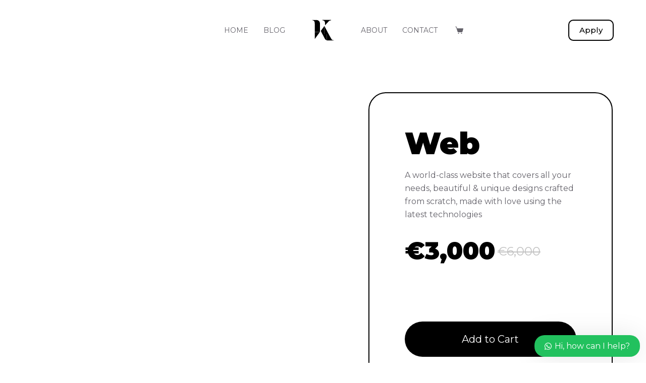

--- FILE ---
content_type: text/html; charset=UTF-8
request_url: https://keykem.com/product/web/
body_size: 34021
content:

<!doctype html>
<html lang="en-US">
<head>
	
	<meta charset="UTF-8">
	<meta name="viewport" content="width=device-width, initial-scale=1, maximum-scale=5, viewport-fit=cover">
	<link rel="profile" href="https://gmpg.org/xfn/11">

	<title>Web &#8211; keykem agency</title>
<meta name='robots' content='max-image-preview:large' />
	<style>img:is([sizes="auto" i], [sizes^="auto," i]) { contain-intrinsic-size: 3000px 1500px }</style>
	<link rel='dns-prefetch' href='//www.googletagmanager.com' />
<link rel='dns-prefetch' href='//fonts.googleapis.com' />
<link rel="alternate" type="application/rss+xml" title="keykem agency &raquo; Feed" href="https://keykem.com/feed/" />
<link rel="alternate" type="application/rss+xml" title="keykem agency &raquo; Comments Feed" href="https://keykem.com/comments/feed/" />
		<!-- This site uses the Google Analytics by MonsterInsights plugin v8.3.2 - Using Analytics tracking - https://www.monsterinsights.com/ -->
		<!-- Note: MonsterInsights is not currently configured on this site. The site owner needs to authenticate with Google Analytics in the MonsterInsights settings panel. -->
					<!-- No UA code set -->
				<!-- / Google Analytics by MonsterInsights -->
		<link rel='stylesheet' id='blocksy-dynamic-global-css' href='https://keykem.com/wp-content/uploads/blocksy/css/global.css?ver=51889' media='all' />

<link rel='stylesheet' id='wp-block-library-css' href='https://keykem.com/wp-includes/css/dist/block-library/style.min.css?ver=6.7.4' media='all' />
<link rel='stylesheet' id='wc-blocks-vendors-style-css' href='https://keykem.com/wp-content/plugins/woocommerce/packages/woocommerce-blocks/build/wc-blocks-vendors-style.css?ver=6.5.2' media='all' />
<link rel='stylesheet' id='wc-blocks-style-css' href='https://keykem.com/wp-content/plugins/woocommerce/packages/woocommerce-blocks/build/wc-blocks-style.css?ver=6.5.2' media='all' />
<link rel='stylesheet' id='jet-engine-frontend-css' href='https://keykem.com/wp-content/plugins/jet-engine/assets/css/frontend.css?ver=2.10.3' media='all' />
<style id='classic-theme-styles-inline-css'>
/*! This file is auto-generated */
.wp-block-button__link{color:#fff;background-color:#32373c;border-radius:9999px;box-shadow:none;text-decoration:none;padding:calc(.667em + 2px) calc(1.333em + 2px);font-size:1.125em}.wp-block-file__button{background:#32373c;color:#fff;text-decoration:none}
</style>
<style id='global-styles-inline-css'>
:root{--wp--preset--aspect-ratio--square: 1;--wp--preset--aspect-ratio--4-3: 4/3;--wp--preset--aspect-ratio--3-4: 3/4;--wp--preset--aspect-ratio--3-2: 3/2;--wp--preset--aspect-ratio--2-3: 2/3;--wp--preset--aspect-ratio--16-9: 16/9;--wp--preset--aspect-ratio--9-16: 9/16;--wp--preset--color--black: #000000;--wp--preset--color--cyan-bluish-gray: #abb8c3;--wp--preset--color--white: #ffffff;--wp--preset--color--pale-pink: #f78da7;--wp--preset--color--vivid-red: #cf2e2e;--wp--preset--color--luminous-vivid-orange: #ff6900;--wp--preset--color--luminous-vivid-amber: #fcb900;--wp--preset--color--light-green-cyan: #7bdcb5;--wp--preset--color--vivid-green-cyan: #00d084;--wp--preset--color--pale-cyan-blue: #8ed1fc;--wp--preset--color--vivid-cyan-blue: #0693e3;--wp--preset--color--vivid-purple: #9b51e0;--wp--preset--color--palette-color-1: var(--paletteColor1, #3f2aff);--wp--preset--color--palette-color-2: var(--paletteColor2, #1900ff);--wp--preset--color--palette-color-3: var(--paletteColor3, #64626a);--wp--preset--color--palette-color-4: var(--paletteColor4, #000000);--wp--preset--color--palette-color-5: var(--paletteColor5, #f2f7fb);--wp--preset--color--palette-color-6: var(--paletteColor6, #fafdff);--wp--preset--color--palette-color-7: var(--paletteColor7, #FAFBFC);--wp--preset--color--palette-color-8: var(--paletteColor8, #ffffff);--wp--preset--gradient--vivid-cyan-blue-to-vivid-purple: linear-gradient(135deg,rgba(6,147,227,1) 0%,rgb(155,81,224) 100%);--wp--preset--gradient--light-green-cyan-to-vivid-green-cyan: linear-gradient(135deg,rgb(122,220,180) 0%,rgb(0,208,130) 100%);--wp--preset--gradient--luminous-vivid-amber-to-luminous-vivid-orange: linear-gradient(135deg,rgba(252,185,0,1) 0%,rgba(255,105,0,1) 100%);--wp--preset--gradient--luminous-vivid-orange-to-vivid-red: linear-gradient(135deg,rgba(255,105,0,1) 0%,rgb(207,46,46) 100%);--wp--preset--gradient--very-light-gray-to-cyan-bluish-gray: linear-gradient(135deg,rgb(238,238,238) 0%,rgb(169,184,195) 100%);--wp--preset--gradient--cool-to-warm-spectrum: linear-gradient(135deg,rgb(74,234,220) 0%,rgb(151,120,209) 20%,rgb(207,42,186) 40%,rgb(238,44,130) 60%,rgb(251,105,98) 80%,rgb(254,248,76) 100%);--wp--preset--gradient--blush-light-purple: linear-gradient(135deg,rgb(255,206,236) 0%,rgb(152,150,240) 100%);--wp--preset--gradient--blush-bordeaux: linear-gradient(135deg,rgb(254,205,165) 0%,rgb(254,45,45) 50%,rgb(107,0,62) 100%);--wp--preset--gradient--luminous-dusk: linear-gradient(135deg,rgb(255,203,112) 0%,rgb(199,81,192) 50%,rgb(65,88,208) 100%);--wp--preset--gradient--pale-ocean: linear-gradient(135deg,rgb(255,245,203) 0%,rgb(182,227,212) 50%,rgb(51,167,181) 100%);--wp--preset--gradient--electric-grass: linear-gradient(135deg,rgb(202,248,128) 0%,rgb(113,206,126) 100%);--wp--preset--gradient--midnight: linear-gradient(135deg,rgb(2,3,129) 0%,rgb(40,116,252) 100%);--wp--preset--gradient--juicy-peach: linear-gradient(to right, #ffecd2 0%, #fcb69f 100%);--wp--preset--gradient--young-passion: linear-gradient(to right, #ff8177 0%, #ff867a 0%, #ff8c7f 21%, #f99185 52%, #cf556c 78%, #b12a5b 100%);--wp--preset--gradient--true-sunset: linear-gradient(to right, #fa709a 0%, #fee140 100%);--wp--preset--gradient--morpheus-den: linear-gradient(to top, #30cfd0 0%, #330867 100%);--wp--preset--gradient--plum-plate: linear-gradient(135deg, #667eea 0%, #764ba2 100%);--wp--preset--gradient--aqua-splash: linear-gradient(15deg, #13547a 0%, #80d0c7 100%);--wp--preset--gradient--love-kiss: linear-gradient(to top, #ff0844 0%, #ffb199 100%);--wp--preset--gradient--new-retrowave: linear-gradient(to top, #3b41c5 0%, #a981bb 49%, #ffc8a9 100%);--wp--preset--gradient--plum-bath: linear-gradient(to top, #cc208e 0%, #6713d2 100%);--wp--preset--gradient--high-flight: linear-gradient(to right, #0acffe 0%, #495aff 100%);--wp--preset--gradient--teen-party: linear-gradient(-225deg, #FF057C 0%, #8D0B93 50%, #321575 100%);--wp--preset--gradient--fabled-sunset: linear-gradient(-225deg, #231557 0%, #44107A 29%, #FF1361 67%, #FFF800 100%);--wp--preset--gradient--arielle-smile: radial-gradient(circle 248px at center, #16d9e3 0%, #30c7ec 47%, #46aef7 100%);--wp--preset--gradient--itmeo-branding: linear-gradient(180deg, #2af598 0%, #009efd 100%);--wp--preset--gradient--deep-blue: linear-gradient(to right, #6a11cb 0%, #2575fc 100%);--wp--preset--gradient--strong-bliss: linear-gradient(to right, #f78ca0 0%, #f9748f 19%, #fd868c 60%, #fe9a8b 100%);--wp--preset--gradient--sweet-period: linear-gradient(to top, #3f51b1 0%, #5a55ae 13%, #7b5fac 25%, #8f6aae 38%, #a86aa4 50%, #cc6b8e 62%, #f18271 75%, #f3a469 87%, #f7c978 100%);--wp--preset--gradient--purple-division: linear-gradient(to top, #7028e4 0%, #e5b2ca 100%);--wp--preset--gradient--cold-evening: linear-gradient(to top, #0c3483 0%, #a2b6df 100%, #6b8cce 100%, #a2b6df 100%);--wp--preset--gradient--mountain-rock: linear-gradient(to right, #868f96 0%, #596164 100%);--wp--preset--gradient--desert-hump: linear-gradient(to top, #c79081 0%, #dfa579 100%);--wp--preset--gradient--ethernal-constance: linear-gradient(to top, #09203f 0%, #537895 100%);--wp--preset--gradient--happy-memories: linear-gradient(-60deg, #ff5858 0%, #f09819 100%);--wp--preset--gradient--grown-early: linear-gradient(to top, #0ba360 0%, #3cba92 100%);--wp--preset--gradient--morning-salad: linear-gradient(-225deg, #B7F8DB 0%, #50A7C2 100%);--wp--preset--gradient--night-call: linear-gradient(-225deg, #AC32E4 0%, #7918F2 48%, #4801FF 100%);--wp--preset--gradient--mind-crawl: linear-gradient(-225deg, #473B7B 0%, #3584A7 51%, #30D2BE 100%);--wp--preset--gradient--angel-care: linear-gradient(-225deg, #FFE29F 0%, #FFA99F 48%, #FF719A 100%);--wp--preset--gradient--juicy-cake: linear-gradient(to top, #e14fad 0%, #f9d423 100%);--wp--preset--gradient--rich-metal: linear-gradient(to right, #d7d2cc 0%, #304352 100%);--wp--preset--gradient--mole-hall: linear-gradient(-20deg, #616161 0%, #9bc5c3 100%);--wp--preset--gradient--cloudy-knoxville: linear-gradient(120deg, #fdfbfb 0%, #ebedee 100%);--wp--preset--gradient--soft-grass: linear-gradient(to top, #c1dfc4 0%, #deecdd 100%);--wp--preset--gradient--saint-petersburg: linear-gradient(135deg, #f5f7fa 0%, #c3cfe2 100%);--wp--preset--gradient--everlasting-sky: linear-gradient(135deg, #fdfcfb 0%, #e2d1c3 100%);--wp--preset--gradient--kind-steel: linear-gradient(-20deg, #e9defa 0%, #fbfcdb 100%);--wp--preset--gradient--over-sun: linear-gradient(60deg, #abecd6 0%, #fbed96 100%);--wp--preset--gradient--premium-white: linear-gradient(to top, #d5d4d0 0%, #d5d4d0 1%, #eeeeec 31%, #efeeec 75%, #e9e9e7 100%);--wp--preset--gradient--clean-mirror: linear-gradient(45deg, #93a5cf 0%, #e4efe9 100%);--wp--preset--gradient--wild-apple: linear-gradient(to top, #d299c2 0%, #fef9d7 100%);--wp--preset--gradient--snow-again: linear-gradient(to top, #e6e9f0 0%, #eef1f5 100%);--wp--preset--gradient--confident-cloud: linear-gradient(to top, #dad4ec 0%, #dad4ec 1%, #f3e7e9 100%);--wp--preset--gradient--glass-water: linear-gradient(to top, #dfe9f3 0%, white 100%);--wp--preset--gradient--perfect-white: linear-gradient(-225deg, #E3FDF5 0%, #FFE6FA 100%);--wp--preset--font-size--small: 13px;--wp--preset--font-size--medium: 20px;--wp--preset--font-size--large: 36px;--wp--preset--font-size--x-large: 42px;--wp--preset--spacing--20: 0.44rem;--wp--preset--spacing--30: 0.67rem;--wp--preset--spacing--40: 1rem;--wp--preset--spacing--50: 1.5rem;--wp--preset--spacing--60: 2.25rem;--wp--preset--spacing--70: 3.38rem;--wp--preset--spacing--80: 5.06rem;--wp--preset--shadow--natural: 6px 6px 9px rgba(0, 0, 0, 0.2);--wp--preset--shadow--deep: 12px 12px 50px rgba(0, 0, 0, 0.4);--wp--preset--shadow--sharp: 6px 6px 0px rgba(0, 0, 0, 0.2);--wp--preset--shadow--outlined: 6px 6px 0px -3px rgba(255, 255, 255, 1), 6px 6px rgba(0, 0, 0, 1);--wp--preset--shadow--crisp: 6px 6px 0px rgba(0, 0, 0, 1);}:where(.is-layout-flex){gap: 0.5em;}:where(.is-layout-grid){gap: 0.5em;}body .is-layout-flex{display: flex;}.is-layout-flex{flex-wrap: wrap;align-items: center;}.is-layout-flex > :is(*, div){margin: 0;}body .is-layout-grid{display: grid;}.is-layout-grid > :is(*, div){margin: 0;}:where(.wp-block-columns.is-layout-flex){gap: 2em;}:where(.wp-block-columns.is-layout-grid){gap: 2em;}:where(.wp-block-post-template.is-layout-flex){gap: 1.25em;}:where(.wp-block-post-template.is-layout-grid){gap: 1.25em;}.has-black-color{color: var(--wp--preset--color--black) !important;}.has-cyan-bluish-gray-color{color: var(--wp--preset--color--cyan-bluish-gray) !important;}.has-white-color{color: var(--wp--preset--color--white) !important;}.has-pale-pink-color{color: var(--wp--preset--color--pale-pink) !important;}.has-vivid-red-color{color: var(--wp--preset--color--vivid-red) !important;}.has-luminous-vivid-orange-color{color: var(--wp--preset--color--luminous-vivid-orange) !important;}.has-luminous-vivid-amber-color{color: var(--wp--preset--color--luminous-vivid-amber) !important;}.has-light-green-cyan-color{color: var(--wp--preset--color--light-green-cyan) !important;}.has-vivid-green-cyan-color{color: var(--wp--preset--color--vivid-green-cyan) !important;}.has-pale-cyan-blue-color{color: var(--wp--preset--color--pale-cyan-blue) !important;}.has-vivid-cyan-blue-color{color: var(--wp--preset--color--vivid-cyan-blue) !important;}.has-vivid-purple-color{color: var(--wp--preset--color--vivid-purple) !important;}.has-black-background-color{background-color: var(--wp--preset--color--black) !important;}.has-cyan-bluish-gray-background-color{background-color: var(--wp--preset--color--cyan-bluish-gray) !important;}.has-white-background-color{background-color: var(--wp--preset--color--white) !important;}.has-pale-pink-background-color{background-color: var(--wp--preset--color--pale-pink) !important;}.has-vivid-red-background-color{background-color: var(--wp--preset--color--vivid-red) !important;}.has-luminous-vivid-orange-background-color{background-color: var(--wp--preset--color--luminous-vivid-orange) !important;}.has-luminous-vivid-amber-background-color{background-color: var(--wp--preset--color--luminous-vivid-amber) !important;}.has-light-green-cyan-background-color{background-color: var(--wp--preset--color--light-green-cyan) !important;}.has-vivid-green-cyan-background-color{background-color: var(--wp--preset--color--vivid-green-cyan) !important;}.has-pale-cyan-blue-background-color{background-color: var(--wp--preset--color--pale-cyan-blue) !important;}.has-vivid-cyan-blue-background-color{background-color: var(--wp--preset--color--vivid-cyan-blue) !important;}.has-vivid-purple-background-color{background-color: var(--wp--preset--color--vivid-purple) !important;}.has-black-border-color{border-color: var(--wp--preset--color--black) !important;}.has-cyan-bluish-gray-border-color{border-color: var(--wp--preset--color--cyan-bluish-gray) !important;}.has-white-border-color{border-color: var(--wp--preset--color--white) !important;}.has-pale-pink-border-color{border-color: var(--wp--preset--color--pale-pink) !important;}.has-vivid-red-border-color{border-color: var(--wp--preset--color--vivid-red) !important;}.has-luminous-vivid-orange-border-color{border-color: var(--wp--preset--color--luminous-vivid-orange) !important;}.has-luminous-vivid-amber-border-color{border-color: var(--wp--preset--color--luminous-vivid-amber) !important;}.has-light-green-cyan-border-color{border-color: var(--wp--preset--color--light-green-cyan) !important;}.has-vivid-green-cyan-border-color{border-color: var(--wp--preset--color--vivid-green-cyan) !important;}.has-pale-cyan-blue-border-color{border-color: var(--wp--preset--color--pale-cyan-blue) !important;}.has-vivid-cyan-blue-border-color{border-color: var(--wp--preset--color--vivid-cyan-blue) !important;}.has-vivid-purple-border-color{border-color: var(--wp--preset--color--vivid-purple) !important;}.has-vivid-cyan-blue-to-vivid-purple-gradient-background{background: var(--wp--preset--gradient--vivid-cyan-blue-to-vivid-purple) !important;}.has-light-green-cyan-to-vivid-green-cyan-gradient-background{background: var(--wp--preset--gradient--light-green-cyan-to-vivid-green-cyan) !important;}.has-luminous-vivid-amber-to-luminous-vivid-orange-gradient-background{background: var(--wp--preset--gradient--luminous-vivid-amber-to-luminous-vivid-orange) !important;}.has-luminous-vivid-orange-to-vivid-red-gradient-background{background: var(--wp--preset--gradient--luminous-vivid-orange-to-vivid-red) !important;}.has-very-light-gray-to-cyan-bluish-gray-gradient-background{background: var(--wp--preset--gradient--very-light-gray-to-cyan-bluish-gray) !important;}.has-cool-to-warm-spectrum-gradient-background{background: var(--wp--preset--gradient--cool-to-warm-spectrum) !important;}.has-blush-light-purple-gradient-background{background: var(--wp--preset--gradient--blush-light-purple) !important;}.has-blush-bordeaux-gradient-background{background: var(--wp--preset--gradient--blush-bordeaux) !important;}.has-luminous-dusk-gradient-background{background: var(--wp--preset--gradient--luminous-dusk) !important;}.has-pale-ocean-gradient-background{background: var(--wp--preset--gradient--pale-ocean) !important;}.has-electric-grass-gradient-background{background: var(--wp--preset--gradient--electric-grass) !important;}.has-midnight-gradient-background{background: var(--wp--preset--gradient--midnight) !important;}.has-small-font-size{font-size: var(--wp--preset--font-size--small) !important;}.has-medium-font-size{font-size: var(--wp--preset--font-size--medium) !important;}.has-large-font-size{font-size: var(--wp--preset--font-size--large) !important;}.has-x-large-font-size{font-size: var(--wp--preset--font-size--x-large) !important;}
:where(.wp-block-post-template.is-layout-flex){gap: 1.25em;}:where(.wp-block-post-template.is-layout-grid){gap: 1.25em;}
:where(.wp-block-columns.is-layout-flex){gap: 2em;}:where(.wp-block-columns.is-layout-grid){gap: 2em;}
:root :where(.wp-block-pullquote){font-size: 1.5em;line-height: 1.6;}
</style>
<style id='woocommerce-inline-inline-css'>
.woocommerce form .form-row .required { visibility: visible; }
</style>
<link rel='stylesheet' id='parent-style-css' href='https://keykem.com/wp-content/themes/blocksy/style.css?ver=6.7.4' media='all' />
<link rel='stylesheet' id='ct-woocommerce-styles-css' href='https://keykem.com/wp-content/themes/blocksy/static/bundle/woocommerce.min.css?ver=1.8.16' media='all' />
<link rel='stylesheet' id='elementor-frontend-css' href='https://keykem.com/wp-content/plugins/elementor/assets/css/frontend-lite.min.css?ver=3.6.0-dev35' media='all' />
<style id='elementor-frontend-inline-css'>
@-webkit-keyframes ha_fadeIn{0%{opacity:0}to{opacity:1}}@keyframes ha_fadeIn{0%{opacity:0}to{opacity:1}}.ha_fadeIn{-webkit-animation-name:ha_fadeIn;animation-name:ha_fadeIn}@-webkit-keyframes ha_zoomIn{0%{opacity:0;-webkit-transform:scale3d(.3,.3,.3);transform:scale3d(.3,.3,.3)}50%{opacity:1}}@keyframes ha_zoomIn{0%{opacity:0;-webkit-transform:scale3d(.3,.3,.3);transform:scale3d(.3,.3,.3)}50%{opacity:1}}.ha_zoomIn{-webkit-animation-name:ha_zoomIn;animation-name:ha_zoomIn}@-webkit-keyframes ha_rollIn{0%{opacity:0;-webkit-transform:translate3d(-100%,0,0) rotate3d(0,0,1,-120deg);transform:translate3d(-100%,0,0) rotate3d(0,0,1,-120deg)}to{opacity:1}}@keyframes ha_rollIn{0%{opacity:0;-webkit-transform:translate3d(-100%,0,0) rotate3d(0,0,1,-120deg);transform:translate3d(-100%,0,0) rotate3d(0,0,1,-120deg)}to{opacity:1}}.ha_rollIn{-webkit-animation-name:ha_rollIn;animation-name:ha_rollIn}@-webkit-keyframes ha_bounce{0%,20%,53%,to{-webkit-animation-timing-function:cubic-bezier(.215,.61,.355,1);animation-timing-function:cubic-bezier(.215,.61,.355,1)}40%,43%{-webkit-transform:translate3d(0,-30px,0) scaleY(1.1);transform:translate3d(0,-30px,0) scaleY(1.1);-webkit-animation-timing-function:cubic-bezier(.755,.05,.855,.06);animation-timing-function:cubic-bezier(.755,.05,.855,.06)}70%{-webkit-transform:translate3d(0,-15px,0) scaleY(1.05);transform:translate3d(0,-15px,0) scaleY(1.05);-webkit-animation-timing-function:cubic-bezier(.755,.05,.855,.06);animation-timing-function:cubic-bezier(.755,.05,.855,.06)}80%{-webkit-transition-timing-function:cubic-bezier(.215,.61,.355,1);transition-timing-function:cubic-bezier(.215,.61,.355,1);-webkit-transform:translate3d(0,0,0) scaleY(.95);transform:translate3d(0,0,0) scaleY(.95)}90%{-webkit-transform:translate3d(0,-4px,0) scaleY(1.02);transform:translate3d(0,-4px,0) scaleY(1.02)}}@keyframes ha_bounce{0%,20%,53%,to{-webkit-animation-timing-function:cubic-bezier(.215,.61,.355,1);animation-timing-function:cubic-bezier(.215,.61,.355,1)}40%,43%{-webkit-transform:translate3d(0,-30px,0) scaleY(1.1);transform:translate3d(0,-30px,0) scaleY(1.1);-webkit-animation-timing-function:cubic-bezier(.755,.05,.855,.06);animation-timing-function:cubic-bezier(.755,.05,.855,.06)}70%{-webkit-transform:translate3d(0,-15px,0) scaleY(1.05);transform:translate3d(0,-15px,0) scaleY(1.05);-webkit-animation-timing-function:cubic-bezier(.755,.05,.855,.06);animation-timing-function:cubic-bezier(.755,.05,.855,.06)}80%{-webkit-transition-timing-function:cubic-bezier(.215,.61,.355,1);transition-timing-function:cubic-bezier(.215,.61,.355,1);-webkit-transform:translate3d(0,0,0) scaleY(.95);transform:translate3d(0,0,0) scaleY(.95)}90%{-webkit-transform:translate3d(0,-4px,0) scaleY(1.02);transform:translate3d(0,-4px,0) scaleY(1.02)}}.ha_bounce{-webkit-transform-origin:center bottom;-ms-transform-origin:center bottom;transform-origin:center bottom;-webkit-animation-name:ha_bounce;animation-name:ha_bounce}@-webkit-keyframes ha_bounceIn{0%,20%,40%,60%,80%,to{-webkit-animation-timing-function:cubic-bezier(.215,.61,.355,1);animation-timing-function:cubic-bezier(.215,.61,.355,1)}0%{opacity:0;-webkit-transform:scale3d(.3,.3,.3);transform:scale3d(.3,.3,.3)}20%{-webkit-transform:scale3d(1.1,1.1,1.1);transform:scale3d(1.1,1.1,1.1)}40%{-webkit-transform:scale3d(.9,.9,.9);transform:scale3d(.9,.9,.9)}60%{opacity:1;-webkit-transform:scale3d(1.03,1.03,1.03);transform:scale3d(1.03,1.03,1.03)}80%{-webkit-transform:scale3d(.97,.97,.97);transform:scale3d(.97,.97,.97)}to{opacity:1}}@keyframes ha_bounceIn{0%,20%,40%,60%,80%,to{-webkit-animation-timing-function:cubic-bezier(.215,.61,.355,1);animation-timing-function:cubic-bezier(.215,.61,.355,1)}0%{opacity:0;-webkit-transform:scale3d(.3,.3,.3);transform:scale3d(.3,.3,.3)}20%{-webkit-transform:scale3d(1.1,1.1,1.1);transform:scale3d(1.1,1.1,1.1)}40%{-webkit-transform:scale3d(.9,.9,.9);transform:scale3d(.9,.9,.9)}60%{opacity:1;-webkit-transform:scale3d(1.03,1.03,1.03);transform:scale3d(1.03,1.03,1.03)}80%{-webkit-transform:scale3d(.97,.97,.97);transform:scale3d(.97,.97,.97)}to{opacity:1}}.ha_bounceIn{-webkit-animation-name:ha_bounceIn;animation-name:ha_bounceIn;-webkit-animation-duration:calc(1s*.75);-webkit-animation-duration:calc(var(--animate-duration)*.75);animation-duration:calc(1s*.75);animation-duration:calc(var(--animate-duration)*.75)}@-webkit-keyframes ha_flipInX{0%{opacity:0;-webkit-transform:perspective(400px) rotate3d(1,0,0,90deg);transform:perspective(400px) rotate3d(1,0,0,90deg);-webkit-animation-timing-function:ease-in;animation-timing-function:ease-in}40%{-webkit-transform:perspective(400px) rotate3d(1,0,0,-20deg);transform:perspective(400px) rotate3d(1,0,0,-20deg);-webkit-animation-timing-function:ease-in;animation-timing-function:ease-in}60%{opacity:1;-webkit-transform:perspective(400px) rotate3d(1,0,0,10deg);transform:perspective(400px) rotate3d(1,0,0,10deg)}80%{-webkit-transform:perspective(400px) rotate3d(1,0,0,-5deg);transform:perspective(400px) rotate3d(1,0,0,-5deg)}}@keyframes ha_flipInX{0%{opacity:0;-webkit-transform:perspective(400px) rotate3d(1,0,0,90deg);transform:perspective(400px) rotate3d(1,0,0,90deg);-webkit-animation-timing-function:ease-in;animation-timing-function:ease-in}40%{-webkit-transform:perspective(400px) rotate3d(1,0,0,-20deg);transform:perspective(400px) rotate3d(1,0,0,-20deg);-webkit-animation-timing-function:ease-in;animation-timing-function:ease-in}60%{opacity:1;-webkit-transform:perspective(400px) rotate3d(1,0,0,10deg);transform:perspective(400px) rotate3d(1,0,0,10deg)}80%{-webkit-transform:perspective(400px) rotate3d(1,0,0,-5deg);transform:perspective(400px) rotate3d(1,0,0,-5deg)}}.ha_flipInX,.ha_flipInY{-webkit-animation-name:ha_flipInX;animation-name:ha_flipInX;-webkit-backface-visibility:visible!important;backface-visibility:visible!important}@-webkit-keyframes ha_flipInY{0%{opacity:0;-webkit-transform:perspective(400px) rotate3d(0,1,0,90deg);transform:perspective(400px) rotate3d(0,1,0,90deg);-webkit-animation-timing-function:ease-in;animation-timing-function:ease-in}40%{-webkit-transform:perspective(400px) rotate3d(0,1,0,-20deg);transform:perspective(400px) rotate3d(0,1,0,-20deg);-webkit-animation-timing-function:ease-in;animation-timing-function:ease-in}60%{opacity:1;-webkit-transform:perspective(400px) rotate3d(0,1,0,10deg);transform:perspective(400px) rotate3d(0,1,0,10deg)}80%{-webkit-transform:perspective(400px) rotate3d(0,1,0,-5deg);transform:perspective(400px) rotate3d(0,1,0,-5deg)}}@keyframes ha_flipInY{0%{opacity:0;-webkit-transform:perspective(400px) rotate3d(0,1,0,90deg);transform:perspective(400px) rotate3d(0,1,0,90deg);-webkit-animation-timing-function:ease-in;animation-timing-function:ease-in}40%{-webkit-transform:perspective(400px) rotate3d(0,1,0,-20deg);transform:perspective(400px) rotate3d(0,1,0,-20deg);-webkit-animation-timing-function:ease-in;animation-timing-function:ease-in}60%{opacity:1;-webkit-transform:perspective(400px) rotate3d(0,1,0,10deg);transform:perspective(400px) rotate3d(0,1,0,10deg)}80%{-webkit-transform:perspective(400px) rotate3d(0,1,0,-5deg);transform:perspective(400px) rotate3d(0,1,0,-5deg)}}.ha_flipInY{-webkit-animation-name:ha_flipInY;animation-name:ha_flipInY}@-webkit-keyframes ha_swing{20%{-webkit-transform:rotate3d(0,0,1,15deg);transform:rotate3d(0,0,1,15deg)}40%{-webkit-transform:rotate3d(0,0,1,-10deg);transform:rotate3d(0,0,1,-10deg)}60%{-webkit-transform:rotate3d(0,0,1,5deg);transform:rotate3d(0,0,1,5deg)}80%{-webkit-transform:rotate3d(0,0,1,-5deg);transform:rotate3d(0,0,1,-5deg)}}@keyframes ha_swing{20%{-webkit-transform:rotate3d(0,0,1,15deg);transform:rotate3d(0,0,1,15deg)}40%{-webkit-transform:rotate3d(0,0,1,-10deg);transform:rotate3d(0,0,1,-10deg)}60%{-webkit-transform:rotate3d(0,0,1,5deg);transform:rotate3d(0,0,1,5deg)}80%{-webkit-transform:rotate3d(0,0,1,-5deg);transform:rotate3d(0,0,1,-5deg)}}.ha_swing{-webkit-transform-origin:top center;-ms-transform-origin:top center;transform-origin:top center;-webkit-animation-name:ha_swing;animation-name:ha_swing}@-webkit-keyframes ha_slideInDown{0%{visibility:visible;-webkit-transform:translate3d(0,-100%,0);transform:translate3d(0,-100%,0)}}@keyframes ha_slideInDown{0%{visibility:visible;-webkit-transform:translate3d(0,-100%,0);transform:translate3d(0,-100%,0)}}.ha_slideInDown{-webkit-animation-name:ha_slideInDown;animation-name:ha_slideInDown}@-webkit-keyframes ha_slideInUp{0%{visibility:visible;-webkit-transform:translate3d(0,100%,0);transform:translate3d(0,100%,0)}}@keyframes ha_slideInUp{0%{visibility:visible;-webkit-transform:translate3d(0,100%,0);transform:translate3d(0,100%,0)}}.ha_slideInUp{-webkit-animation-name:ha_slideInUp;animation-name:ha_slideInUp}@-webkit-keyframes ha_slideInLeft{0%{visibility:visible;-webkit-transform:translate3d(-100%,0,0);transform:translate3d(-100%,0,0)}}@keyframes ha_slideInLeft{0%{visibility:visible;-webkit-transform:translate3d(-100%,0,0);transform:translate3d(-100%,0,0)}}.ha_slideInLeft{-webkit-animation-name:ha_slideInLeft;animation-name:ha_slideInLeft}@-webkit-keyframes ha_slideInRight{0%{visibility:visible;-webkit-transform:translate3d(100%,0,0);transform:translate3d(100%,0,0)}}@keyframes ha_slideInRight{0%{visibility:visible;-webkit-transform:translate3d(100%,0,0);transform:translate3d(100%,0,0)}}.ha_slideInRight{-webkit-animation-name:ha_slideInRight;animation-name:ha_slideInRight}.ha-css-transform-yes{-webkit-transition-duration:var(--ha-tfx-transition-duration,.2s);transition-duration:var(--ha-tfx-transition-duration,.2s);-webkit-transition-property:-webkit-transform;transition-property:transform;transition-property:transform,-webkit-transform;-webkit-transform:translate(var(--ha-tfx-translate-x,0),var(--ha-tfx-translate-y,0)) scale(var(--ha-tfx-scale-x,1),var(--ha-tfx-scale-y,1)) skew(var(--ha-tfx-skew-x,0),var(--ha-tfx-skew-y,0)) rotateX(var(--ha-tfx-rotate-x,0)) rotateY(var(--ha-tfx-rotate-y,0)) rotateZ(var(--ha-tfx-rotate-z,0));transform:translate(var(--ha-tfx-translate-x,0),var(--ha-tfx-translate-y,0)) scale(var(--ha-tfx-scale-x,1),var(--ha-tfx-scale-y,1)) skew(var(--ha-tfx-skew-x,0),var(--ha-tfx-skew-y,0)) rotateX(var(--ha-tfx-rotate-x,0)) rotateY(var(--ha-tfx-rotate-y,0)) rotateZ(var(--ha-tfx-rotate-z,0))}.ha-css-transform-yes:hover{-webkit-transform:translate(var(--ha-tfx-translate-x-hover,var(--ha-tfx-translate-x,0)),var(--ha-tfx-translate-y-hover,var(--ha-tfx-translate-y,0))) scale(var(--ha-tfx-scale-x-hover,var(--ha-tfx-scale-x,1)),var(--ha-tfx-scale-y-hover,var(--ha-tfx-scale-y,1))) skew(var(--ha-tfx-skew-x-hover,var(--ha-tfx-skew-x,0)),var(--ha-tfx-skew-y-hover,var(--ha-tfx-skew-y,0))) rotateX(var(--ha-tfx-rotate-x-hover,var(--ha-tfx-rotate-x,0))) rotateY(var(--ha-tfx-rotate-y-hover,var(--ha-tfx-rotate-y,0))) rotateZ(var(--ha-tfx-rotate-z-hover,var(--ha-tfx-rotate-z,0)));transform:translate(var(--ha-tfx-translate-x-hover,var(--ha-tfx-translate-x,0)),var(--ha-tfx-translate-y-hover,var(--ha-tfx-translate-y,0))) scale(var(--ha-tfx-scale-x-hover,var(--ha-tfx-scale-x,1)),var(--ha-tfx-scale-y-hover,var(--ha-tfx-scale-y,1))) skew(var(--ha-tfx-skew-x-hover,var(--ha-tfx-skew-x,0)),var(--ha-tfx-skew-y-hover,var(--ha-tfx-skew-y,0))) rotateX(var(--ha-tfx-rotate-x-hover,var(--ha-tfx-rotate-x,0))) rotateY(var(--ha-tfx-rotate-y-hover,var(--ha-tfx-rotate-y,0))) rotateZ(var(--ha-tfx-rotate-z-hover,var(--ha-tfx-rotate-z,0)))}.happy-addon>.elementor-widget-container{word-wrap:break-word;overflow-wrap:break-word;box-sizing:border-box}.happy-addon>.elementor-widget-container *{box-sizing:border-box}.happy-addon p:empty{display:none}.happy-addon .elementor-inline-editing{min-height:auto!important}.happy-addon-pro img{max-width:100%;height:auto;-o-object-fit:cover;object-fit:cover}.ha-screen-reader-text{position:absolute;overflow:hidden;clip:rect(1px,1px,1px,1px);margin:-1px;padding:0;width:1px;height:1px;border:0;word-wrap:normal!important;-webkit-clip-path:inset(50%);clip-path:inset(50%)}.ha-has-bg-overlay>.elementor-widget-container{position:relative;z-index:1}.ha-has-bg-overlay>.elementor-widget-container:before{position:absolute;top:0;left:0;z-index:-1;width:100%;height:100%;content:""}.ha-popup--is-enabled .ha-js-popup,.ha-popup--is-enabled .ha-js-popup img{cursor:-webkit-zoom-in!important;cursor:zoom-in!important}.mfp-wrap .mfp-arrow,.mfp-wrap .mfp-close{background-color:transparent}.mfp-wrap .mfp-arrow:focus,.mfp-wrap .mfp-close:focus{outline-width:thin}.ha-advanced-tooltip-enable{position:relative;cursor:pointer;--ha-tooltip-arrow-color:#000;--ha-tooltip-arrow-distance:0}.ha-advanced-tooltip-enable .ha-advanced-tooltip-content{position:absolute;z-index:999;display:none;padding:5px 0;width:120px;height:auto;border-radius:6px;background-color:#000;color:#fff;text-align:center;opacity:0}.ha-advanced-tooltip-enable .ha-advanced-tooltip-content::after{position:absolute;border-width:5px;border-style:solid;content:""}.ha-advanced-tooltip-enable .ha-advanced-tooltip-content.no-arrow::after{visibility:hidden}.ha-advanced-tooltip-enable .ha-advanced-tooltip-content.show{display:inline-block;opacity:1}.ha-advanced-tooltip-enable.ha-advanced-tooltip-top .ha-advanced-tooltip-content,body[data-elementor-device-mode=tablet] .ha-advanced-tooltip-enable.ha-advanced-tooltip-tablet-top .ha-advanced-tooltip-content{top:unset;right:0;bottom:calc(101% + var(--ha-tooltip-arrow-distance));left:0;margin:0 auto}.ha-advanced-tooltip-enable.ha-advanced-tooltip-top .ha-advanced-tooltip-content::after,body[data-elementor-device-mode=tablet] .ha-advanced-tooltip-enable.ha-advanced-tooltip-tablet-top .ha-advanced-tooltip-content::after{top:100%;right:unset;bottom:unset;left:50%;border-color:var(--ha-tooltip-arrow-color) transparent transparent;-webkit-transform:translateX(-50%);-ms-transform:translateX(-50%);transform:translateX(-50%)}.ha-advanced-tooltip-enable.ha-advanced-tooltip-bottom .ha-advanced-tooltip-content,body[data-elementor-device-mode=tablet] .ha-advanced-tooltip-enable.ha-advanced-tooltip-tablet-bottom .ha-advanced-tooltip-content{top:calc(101% + var(--ha-tooltip-arrow-distance));right:0;bottom:unset;left:0;margin:0 auto}.ha-advanced-tooltip-enable.ha-advanced-tooltip-bottom .ha-advanced-tooltip-content::after,body[data-elementor-device-mode=tablet] .ha-advanced-tooltip-enable.ha-advanced-tooltip-tablet-bottom .ha-advanced-tooltip-content::after{top:unset;right:unset;bottom:100%;left:50%;border-color:transparent transparent var(--ha-tooltip-arrow-color);-webkit-transform:translateX(-50%);-ms-transform:translateX(-50%);transform:translateX(-50%)}.ha-advanced-tooltip-enable.ha-advanced-tooltip-left .ha-advanced-tooltip-content,body[data-elementor-device-mode=tablet] .ha-advanced-tooltip-enable.ha-advanced-tooltip-tablet-left .ha-advanced-tooltip-content{top:50%;right:calc(101% + var(--ha-tooltip-arrow-distance));bottom:unset;left:unset;-webkit-transform:translateY(-50%);-ms-transform:translateY(-50%);transform:translateY(-50%)}.ha-advanced-tooltip-enable.ha-advanced-tooltip-left .ha-advanced-tooltip-content::after,body[data-elementor-device-mode=tablet] .ha-advanced-tooltip-enable.ha-advanced-tooltip-tablet-left .ha-advanced-tooltip-content::after{top:50%;right:unset;bottom:unset;left:100%;border-color:transparent transparent transparent var(--ha-tooltip-arrow-color);-webkit-transform:translateY(-50%);-ms-transform:translateY(-50%);transform:translateY(-50%)}.ha-advanced-tooltip-enable.ha-advanced-tooltip-right .ha-advanced-tooltip-content,body[data-elementor-device-mode=tablet] .ha-advanced-tooltip-enable.ha-advanced-tooltip-tablet-right .ha-advanced-tooltip-content{top:50%;right:unset;bottom:unset;left:calc(101% + var(--ha-tooltip-arrow-distance));-webkit-transform:translateY(-50%);-ms-transform:translateY(-50%);transform:translateY(-50%)}.ha-advanced-tooltip-enable.ha-advanced-tooltip-right .ha-advanced-tooltip-content::after,body[data-elementor-device-mode=tablet] .ha-advanced-tooltip-enable.ha-advanced-tooltip-tablet-right .ha-advanced-tooltip-content::after{top:50%;right:100%;bottom:unset;left:unset;border-color:transparent var(--ha-tooltip-arrow-color) transparent transparent;-webkit-transform:translateY(-50%);-ms-transform:translateY(-50%);transform:translateY(-50%)}body[data-elementor-device-mode=mobile] .ha-advanced-tooltip-enable.ha-advanced-tooltip-mobile-top .ha-advanced-tooltip-content{top:unset;right:0;bottom:calc(101% + var(--ha-tooltip-arrow-distance));left:0;margin:0 auto}body[data-elementor-device-mode=mobile] .ha-advanced-tooltip-enable.ha-advanced-tooltip-mobile-top .ha-advanced-tooltip-content::after{top:100%;right:unset;bottom:unset;left:50%;border-color:var(--ha-tooltip-arrow-color) transparent transparent;-webkit-transform:translateX(-50%);-ms-transform:translateX(-50%);transform:translateX(-50%)}body[data-elementor-device-mode=mobile] .ha-advanced-tooltip-enable.ha-advanced-tooltip-mobile-bottom .ha-advanced-tooltip-content{top:calc(101% + var(--ha-tooltip-arrow-distance));right:0;bottom:unset;left:0;margin:0 auto}body[data-elementor-device-mode=mobile] .ha-advanced-tooltip-enable.ha-advanced-tooltip-mobile-bottom .ha-advanced-tooltip-content::after{top:unset;right:unset;bottom:100%;left:50%;border-color:transparent transparent var(--ha-tooltip-arrow-color);-webkit-transform:translateX(-50%);-ms-transform:translateX(-50%);transform:translateX(-50%)}body[data-elementor-device-mode=mobile] .ha-advanced-tooltip-enable.ha-advanced-tooltip-mobile-left .ha-advanced-tooltip-content{top:50%;right:calc(101% + var(--ha-tooltip-arrow-distance));bottom:unset;left:unset;-webkit-transform:translateY(-50%);-ms-transform:translateY(-50%);transform:translateY(-50%)}body[data-elementor-device-mode=mobile] .ha-advanced-tooltip-enable.ha-advanced-tooltip-mobile-left .ha-advanced-tooltip-content::after{top:50%;right:unset;bottom:unset;left:100%;border-color:transparent transparent transparent var(--ha-tooltip-arrow-color);-webkit-transform:translateY(-50%);-ms-transform:translateY(-50%);transform:translateY(-50%)}body[data-elementor-device-mode=mobile] .ha-advanced-tooltip-enable.ha-advanced-tooltip-mobile-right .ha-advanced-tooltip-content{top:50%;right:unset;bottom:unset;left:calc(101% + var(--ha-tooltip-arrow-distance));-webkit-transform:translateY(-50%);-ms-transform:translateY(-50%);transform:translateY(-50%)}body[data-elementor-device-mode=mobile] .ha-advanced-tooltip-enable.ha-advanced-tooltip-mobile-right .ha-advanced-tooltip-content::after{top:50%;right:100%;bottom:unset;left:unset;border-color:transparent var(--ha-tooltip-arrow-color) transparent transparent;-webkit-transform:translateY(-50%);-ms-transform:translateY(-50%);transform:translateY(-50%)}
.elementor-206 .elementor-element.elementor-element-eb9284b:not(.elementor-motion-effects-element-type-background), .elementor-206 .elementor-element.elementor-element-eb9284b > .elementor-motion-effects-container > .elementor-motion-effects-layer{background-image:url("https://keykem.com/wp-content/uploads/2021/09/web3.jpg");}
</style>
<link rel='stylesheet' id='elementor-post-11-css' href='https://keykem.com/wp-content/uploads/elementor/css/post-11.css?ver=1733957065' media='all' />
<link rel='stylesheet' id='elementor-pro-css' href='https://keykem.com/wp-content/plugins/elementor-pro/assets/css/frontend-lite.min.css?ver=3.7.0-dev8' media='all' />
<link rel='stylesheet' id='font-awesome-5-all-css' href='https://keykem.com/wp-content/plugins/elementor/assets/lib/font-awesome/css/all.min.css?ver=3.6.0-dev35' media='all' />
<link rel='stylesheet' id='font-awesome-4-shim-css' href='https://keykem.com/wp-content/plugins/elementor/assets/lib/font-awesome/css/v4-shims.min.css?ver=3.6.0-dev35' media='all' />
<link rel='stylesheet' id='elementor-post-206-css' href='https://keykem.com/wp-content/uploads/elementor/css/post-206.css?ver=1733966186' media='all' />
<link rel='stylesheet' id='happy-icons-css' href='https://keykem.com/wp-content/plugins/happy-elementor-addons/assets/fonts/style.min.css?ver=3.4.0' media='all' />
<link rel='stylesheet' id='font-awesome-css' href='https://keykem.com/wp-content/plugins/elementor/assets/lib/font-awesome/css/font-awesome.min.css?ver=4.7.0' media='all' />
<style id='font-awesome-inline-css'>
[data-font="FontAwesome"]:before {font-family: 'FontAwesome' !important;content: attr(data-icon) !important;speak: none !important;font-weight: normal !important;font-variant: normal !important;text-transform: none !important;line-height: 1 !important;font-style: normal !important;-webkit-font-smoothing: antialiased !important;-moz-osx-font-smoothing: grayscale !important;}
</style>
<link rel='stylesheet' id='ct-main-styles-css' href='https://keykem.com/wp-content/themes/blocksy/static/bundle/main.min.css?ver=1.8.16' media='all' />
<link rel='stylesheet' id='blocksy-ext-woocommerce-extra-styles-css' href='https://keykem.com/wp-content/plugins/blocksy-companion-pro/framework/premium/extensions/woocommerce-extra/static/bundle/main.min.css?ver=1.8.9.7' media='all' />
<link rel='stylesheet' id='blocksy-fonts-font-source-google-css' href='https://fonts.googleapis.com/css2?family=Montserrat:wght@400;500;600;700;900&#038;display=swap' media='all' />
<link rel='stylesheet' id='ct-back-to-top-styles-css' href='https://keykem.com/wp-content/themes/blocksy/static/bundle/back-to-top.min.css?ver=1.8.16' media='all' />
<link rel='stylesheet' id='ct-elementor-styles-css' href='https://keykem.com/wp-content/themes/blocksy/static/bundle/elementor-frontend.min.css?ver=1.8.16' media='all' />
<link rel='stylesheet' id='ct-flexy-styles-css' href='https://keykem.com/wp-content/themes/blocksy/static/bundle/flexy.min.css?ver=1.8.16' media='all' />
<link rel='stylesheet' id='wws-public-style-css' href='https://keykem.com/wp-content/plugins/wordpress-whatsapp-support/assets/css/wws-public-style.css?ver=2.1.2' media='all' />
<style id='wws-public-style-inline-css'>
.wws--bg-color {
			background-color: #22c15e;
		}.wws--text-color {
				color: #ffffff;
		}.wws-popup__open-btn {
				padding: 8px 20px;
				border-radius: 20px;
				display: inline-block;
				margin-top: 15px;
				cursor: pointer;
			}.wws-popup-container--position {
					right: 12px;
					bottom: 12px;
				}
				.wws-popup__open-btn { float: right; }
				.wws-gradient--position {
				  bottom: 0;
				  right: 0;
				  background: radial-gradient(ellipse at bottom right, rgba(29, 39, 54, 0.2) 0, rgba(29, 39, 54, 0) 72%);
				}
</style>
<link rel='stylesheet' id='wws-public-template-css' href='https://keykem.com/wp-content/plugins/wordpress-whatsapp-support/assets/css/wws-public-template-8.css?ver=2.1.2' media='all' />
<script src="https://keykem.com/wp-includes/js/jquery/jquery.min.js?ver=3.7.1" id="jquery-core-js"></script>
<script src="https://keykem.com/wp-includes/js/jquery/jquery-migrate.min.js?ver=3.4.1" id="jquery-migrate-js"></script>
<script src="https://keykem.com/wp-content/plugins/elementor-pro/assets/js/page-transitions.min.js?ver=3.7.0-dev8" id="page-transitions-js"></script>
<script src="https://keykem.com/wp-content/plugins/elementor/assets/lib/font-awesome/js/v4-shims.min.js?ver=3.6.0-dev35" id="font-awesome-4-shim-js"></script>

<!-- Google Analytics snippet added by Site Kit -->
<script src="https://www.googletagmanager.com/gtag/js?id=UA-198570179-2" id="google_gtagjs-js" async></script>
<script id="google_gtagjs-js-after">
window.dataLayer = window.dataLayer || [];function gtag(){dataLayer.push(arguments);}
gtag('set', 'linker', {"domains":["keykem.com"]} );
gtag("js", new Date());
gtag("set", "developer_id.dZTNiMT", true);
gtag("config", "UA-198570179-2", {"anonymize_ip":true});
gtag("config", "G-ZDDVT0S1B3");
</script>

<!-- End Google Analytics snippet added by Site Kit -->
<link rel="https://api.w.org/" href="https://keykem.com/wp-json/" /><link rel="alternate" title="JSON" type="application/json" href="https://keykem.com/wp-json/wp/v2/product/333" /><link rel="EditURI" type="application/rsd+xml" title="RSD" href="https://keykem.com/xmlrpc.php?rsd" />
<meta name="generator" content="WordPress 6.7.4" />
<meta name="generator" content="WooCommerce 6.1.1" />
<link rel="canonical" href="https://keykem.com/product/web/" />
<link rel='shortlink' href='https://keykem.com/?p=333' />
<link rel="alternate" title="oEmbed (JSON)" type="application/json+oembed" href="https://keykem.com/wp-json/oembed/1.0/embed?url=https%3A%2F%2Fkeykem.com%2Fproduct%2Fweb%2F" />
<link rel="alternate" title="oEmbed (XML)" type="text/xml+oembed" href="https://keykem.com/wp-json/oembed/1.0/embed?url=https%3A%2F%2Fkeykem.com%2Fproduct%2Fweb%2F&#038;format=xml" />
<meta name="generator" content="Site Kit by Google 1.49.1" /><noscript><link rel='stylesheet' href='https://keykem.com/wp-content/themes/blocksy/static/bundle/no-scripts.min.css' type='text/css' /></noscript>
	<noscript><style>.woocommerce-product-gallery{ opacity: 1 !important; }</style></noscript>
	<link rel="icon" href="https://keykem.com/wp-content/uploads/2021/09/keykem-logo.svg" sizes="32x32" />
<link rel="icon" href="https://keykem.com/wp-content/uploads/2021/09/keykem-logo.svg" sizes="192x192" />
<link rel="apple-touch-icon" href="https://keykem.com/wp-content/uploads/2021/09/keykem-logo.svg" />
<meta name="msapplication-TileImage" content="https://keykem.com/wp-content/uploads/2021/09/keykem-logo.svg" />
		<style id="wp-custom-css">
			a.ct-menu-link {
    z-index: 10;
}
		</style>
			</head>

<body class="product-template-default single single-product postid-333 wp-embed-responsive theme-blocksy woocommerce woocommerce-page woocommerce-no-js elementor-beta elementor-default elementor-template-full-width elementor-kit-11 elementor-page-206 ct-loading ct-elementor-default-template" data-link="type-3" data-prefix="product" data-header="type-1" data-footer="type-1" itemscope="itemscope" itemtype="https://schema.org/WebPage" >

<a class="skip-link show-on-focus" href="#main">
	Skip to content</a>

		<e-page-transition preloader-type="animation" preloader-animation-type="overlap" class="e-page-transition--entering" exclude="^https\:\/\/keykem\.com\/wp\-admin\/"></e-page-transition>
		
<div id="main-container">
	<header id="header" class="ct-header" data-id="type-1" itemscope="" itemtype="https://schema.org/WPHeader" ><div data-device="desktop" ><div data-row="middle" data-column-set="3" ><div class="ct-container" ><div data-column="start" data-placements="1" ><div data-items="secondary" >
<nav
	id="header-menu-2"
	class="header-menu-2"
	data-id="menu-secondary" data-interaction="hover" 	data-menu="type-2:left"
	data-dropdown="type-1:simple"		data-responsive="no"	itemscope="" itemtype="http://schema.org/SiteNavigationElement" 	aria-label="Header Menu">

	<ul id="menu-menu-left" class="menu"><li id="menu-item-800" class="menu-item menu-item-type-post_type menu-item-object-page menu-item-home menu-item-800"><a href="https://keykem.com/" class="ct-menu-link">Home</a></li>
<li id="menu-item-801" class="menu-item menu-item-type-post_type menu-item-object-page menu-item-801"><a href="https://keykem.com/blog/" class="ct-menu-link">Blog</a></li>
</ul></nav>

</div></div><div data-column="middle" ><div data-items="" >
<div
	class="ct-header-text "
	data-id="text" >
	<div class="entry-content">
		<a href="https://www.keykem.com">

<script            src="https://unpkg.com/@lottiefiles/lottie-player@latest/dist/lottie-player.js"></script><lottie-player src="https://assets6.lottiefiles.com/private_files/lf30_28sj7jik.json" background="transparent" speed="1" style="width: 300px; height: 300px;" autoplay></lottie-player>
</a>	</div>
</div>
</div></div><div data-column="end" data-placements="2" ><div data-items="secondary" >
<nav
	id="header-menu-1"
	class="header-menu-1"
	data-id="menu" data-interaction="hover" 	data-menu="type-2:center"
	data-dropdown="type-1:simple"		data-responsive="no"	itemscope="" itemtype="http://schema.org/SiteNavigationElement" 	aria-label="Header Menu">

	<ul id="menu-main-right" class="menu"><li id="menu-item-40" class="menu-item menu-item-type-post_type menu-item-object-page menu-item-40"><a href="https://keykem.com/about/" class="ct-menu-link">About</a></li>
<li id="menu-item-779" class="menu-item menu-item-type-post_type menu-item-object-page menu-item-779"><a href="https://keykem.com/contact/" class="ct-menu-link">Contact</a></li>
</ul></nav>


<div
	class="ct-header-cart "
	data-id="cart" >

	
<a class="ct-cart-item ct-offcanvas-trigger"
	href="#woo-cart-panel"
			data-label="left"
	aria-label="Cart"
	data-auto-open="product">

	

	<span class="ct-icon-container">
		<svg class="ct-icon" width="15" height="15" viewBox="0 0 15 15"><title>Cart header icon</title><path d="M0.6,0.7C0.3,0.7,0,0.8,0,1.1s0.1,0.6,0.6,0.6l0,0h1c0.1,0,0.1,0.1,0.1,0.1L4.2,10c0.3,0.7,0.9,1.2,1.6,1.2H12c0.7,0,1.3-0.6,1.6-1.2L15,4.7c0.1-0.3-0.1-0.6-0.4-0.6h-0.1H3.6L2.8,1.7l0,0c0-0.7-0.6-1-1.2-1H0.6zM6.1,12.2c-0.6,0-1,0.6-1,1c0,0.4,0.6,1,1,1c0.4,0,1-0.6,1-1C7.2,12.8,6.7,12.2,6.1,12.2zM11.7,12.2c-0.6,0-1,0.6-1,1c0,0.4,0.6,1,1,1c0.6,0,1-0.6,1-1C12.7,12.8,12.3,12.2,11.7,12.2z"/></svg>	</span>
</a>

</div>
</div><div data-items="primary" >
<div
	class="ct-header-cta"
	data-id="button" >

	<a
		href="https://keykem.com/index.php/contact/"
		class="ct-button-ghost"
		data-size="medium"
		>
		Apply	</a>
</div>

</div></div></div></div></div><div data-device="mobile" ><div data-row="middle" data-column-set="2" ><div class="ct-container" ><div data-column="start" data-placements="1" ><div data-items="primary" >
<div	class="site-branding"
	data-id="logo" 		itemscope="itemscope" itemtype="https://schema.org/Organization" >

			<a href="https://keykem.com/" class="site-logo-container" rel="home"><img width="44" height="44" src="https://keykem.com/wp-content/uploads/2021/09/keykem-logo.svg" class="default-logo" alt="keykem agency" /></a>	
	</div>

</div></div><div data-column="end" data-placements="1" ><div data-items="primary" >
<button
	data-toggle-panel="#offcanvas"
	class="ct-header-trigger ct-toggle "
	data-design="simple"
	data-label="right"
	aria-label="Menu"
	data-id="trigger" >

	<span class="ct-label ct-hidden-sm ct-hidden-md ct-hidden-lg">Menu</span>

	<svg
		class="ct-icon"
		width="18" height="14" viewBox="0 0 18 14"
		aria-label="Off Canvas trigger icon"
		data-type="type-1">

		<rect y="0.00" width="18" height="1.7" rx="1"/>
		<rect y="6.15" width="18" height="1.7" rx="1"/>
		<rect y="12.3" width="18" height="1.7" rx="1"/>
	</svg>
</button>
</div></div></div></div></div></header>
	<main id="main" class="site-main hfeed" itemscope="itemscope" itemtype="https://schema.org/CreativeWork" >

		<div class="woocommerce-notices-wrapper"></div>		<div data-elementor-type="product" data-elementor-id="206" class="elementor elementor-206 elementor-location-single post-333 product type-product status-publish product_cat-uncategorized first instock sale virtual purchasable product-type-simple product">
								<section class="elementor-section elementor-top-section elementor-element elementor-element-eb9284b ct-section-stretched elementor-section-height-min-height elementor-section-boxed elementor-section-height-default elementor-section-items-middle" data-id="eb9284b" data-element_type="section" data-settings="{&quot;background_background&quot;:&quot;classic&quot;}">
						<div class="elementor-container elementor-column-gap-default">
					<div class="elementor-column elementor-col-50 elementor-top-column elementor-element elementor-element-b7cdba8" data-id="b7cdba8" data-element_type="column" data-settings="{&quot;background_background&quot;:&quot;classic&quot;}">
			<div class="elementor-widget-wrap">
									</div>
		</div>
				<div class="elementor-column elementor-col-50 elementor-top-column elementor-element elementor-element-d8b1a77" data-id="d8b1a77" data-element_type="column">
			<div class="elementor-widget-wrap elementor-element-populated">
								<section class="elementor-section elementor-inner-section elementor-element elementor-element-38885c5 elementor-section-boxed elementor-section-height-default elementor-section-height-default" data-id="38885c5" data-element_type="section">
						<div class="elementor-container elementor-column-gap-default">
					<div class="elementor-column elementor-col-100 elementor-inner-column elementor-element elementor-element-c5a3e04" data-id="c5a3e04" data-element_type="column" data-settings="{&quot;background_background&quot;:&quot;classic&quot;}">
			<div class="elementor-widget-wrap elementor-element-populated">
								<div class="elementor-element elementor-element-957885c elementor-widget elementor-widget-woocommerce-product-title elementor-page-title elementor-widget-heading" data-id="957885c" data-element_type="widget" data-widget_type="woocommerce-product-title.default">
				<div class="elementor-widget-container">
			<style>/*! elementor - v3.5.4 - 26-01-2022 */
.elementor-heading-title{padding:0;margin:0;line-height:1}.elementor-widget-heading .elementor-heading-title[class*=elementor-size-]>a{color:inherit;font-size:inherit;line-height:inherit}.elementor-widget-heading .elementor-heading-title.elementor-size-small{font-size:15px}.elementor-widget-heading .elementor-heading-title.elementor-size-medium{font-size:19px}.elementor-widget-heading .elementor-heading-title.elementor-size-large{font-size:29px}.elementor-widget-heading .elementor-heading-title.elementor-size-xl{font-size:39px}.elementor-widget-heading .elementor-heading-title.elementor-size-xxl{font-size:59px}</style><link rel="stylesheet" href="https://keykem.com/wp-content/plugins/elementor-pro/assets/css/widget-woocommerce.min.css"><h1 class="product_title entry-title elementor-heading-title elementor-size-xxl">Web</h1>		</div>
				</div>
				<div class="elementor-element elementor-element-0bc22fa elementor-widget elementor-widget-woocommerce-product-content" data-id="0bc22fa" data-element_type="widget" data-widget_type="woocommerce-product-content.default">
				<div class="elementor-widget-container">
			<p>A world-class website that covers all your needs, beautiful &amp; unique designs crafted from scratch, made with love using the latest technologies</p>
		</div>
				</div>
				<div class="elementor-element elementor-element-da3a855 prod-prices elementor-widget elementor-widget-woocommerce-product-price" data-id="da3a855" data-element_type="widget" data-widget_type="woocommerce-product-price.default">
				<div class="elementor-widget-container">
			<p class="price"><span class="sale-price"><del aria-hidden="true"><span class="woocommerce-Price-amount amount"><bdi><span class="woocommerce-Price-currencySymbol">&euro;</span>6,000</bdi></span></del> <ins><span class="woocommerce-Price-amount amount"><bdi><span class="woocommerce-Price-currencySymbol">&euro;</span>3,000</bdi></span></ins></span></p>
		</div>
				</div>
				<div class="elementor-element elementor-element-18ba932 elementor-widget elementor-widget-woocommerce-product-add-to-cart" data-id="18ba932" data-element_type="widget" data-widget_type="woocommerce-product-add-to-cart.default">
				<div class="elementor-widget-container">
			
		<div class="elementor-add-to-cart elementor-product-simple">
			
			<style>
			a.wws-product-query-btn {
				display: inline-flex;
				width: auto;
				align-items: center;
				justify-content: center;
				padding: 5px 8px;
				border-radius: 3px;
				position: relative;
				text-decoration: none !important;
				margin: 5px 0;
			}
			.wws-product-query-btn__img {
				width: 50px;
				height: 50px;
			}
			.wws-product-query-btn__img img {
				width: 100%;
				height: 100%;
			}
			.wws-product-query-btn__text {
				margin-left: 10px;
				display: flex;
				flex-direction: column;
			}
			.wws-product-query-btn__text span {
				line-height: 20px;
				font-size: 15px;
			}
		</style>

		
		<a class="wws-product-query-btn" href="https://web.whatsapp.com/send?phone=15672005007&#038;text=Hi,%20I%20need%20help%20with%20Web%20https://keykem.com/product/web/" target="_blank" style="background-color: #22c15e; color: #ffffff;">

					<span class='wws-product-query-btn__img' class=''>
			<img src='https://keykem.com/wp-content/plugins/wordpress-whatsapp-support/assets/img/user.svg' alt='wws'>
			</span>
		
		<span class='wws-product-query-btn__text'>

					<span>Maya / Pre-sale Questions</span>
		
		<span><strong>Need Help? Contact Us via WhatsApp</strong></span>
		</span>
		</a><br>

		
	<form class="cart" action="https://keykem.com/product/web/" method="post" enctype='multipart/form-data'>
		
			<div class="quantity" data-type="type-2">
		<span class="ct-increase"></span><span class="ct-decrease"></span>		<label class="screen-reader-text" for="quantity_696713e566c13">Web quantity</label>
		<input
			type="number"
			id="quantity_696713e566c13"
			class="input-text qty text"
			step="1"
			min="1"
			max=""
			name="quantity"
			value="1"
			title="Qty"
			size="4"
			placeholder=""
			inputmode="numeric"
			autocomplete="off"
		/>
			</div>
	
		<button type="submit" name="add-to-cart" value="333" class="single_add_to_cart_button button alt">Add to cart</button>

			</form>

	
		</div>

				</div>
				</div>
				<div class="elementor-element elementor-element-3aefbde elementor-align-justify elementor-widget elementor-widget-wc-add-to-cart" data-id="3aefbde" data-element_type="widget" data-widget_type="wc-add-to-cart.default">
				<div class="elementor-widget-container">
					<div class="elementor-button-wrapper">
			<a rel="nofollow" href="?add-to-cart=333" data-quantity="1" data-product_id="333" class="product_type_simple add_to_cart_button ajax_add_to_cart elementor-button elementor-size-xl elementor-animation-grow" role="button">
						<span class="elementor-button-content-wrapper">
						<span class="elementor-button-text">Add to Cart</span>
		</span>
					</a>
		</div>
				</div>
				</div>
				<div class="elementor-element elementor-element-48defa1 elementor-widget elementor-widget-heading" data-id="48defa1" data-element_type="widget" data-widget_type="heading.default">
				<div class="elementor-widget-container">
			<p class="elementor-heading-title elementor-size-default">Free domain and SSL forever</p>		</div>
				</div>
				<div class="elementor-element elementor-element-7156e10 elementor-widget elementor-widget-heading" data-id="7156e10" data-element_type="widget" data-widget_type="heading.default">
				<div class="elementor-widget-container">
			<p class="elementor-heading-title elementor-size-default">1 free years hosting then 99$ yearly</p>		</div>
				</div>
					</div>
		</div>
							</div>
		</section>
					</div>
		</div>
							</div>
		</section>
				<section class="elementor-section elementor-top-section elementor-element elementor-element-c31a863 elementor-section-boxed elementor-section-height-default elementor-section-height-default" data-id="c31a863" data-element_type="section">
						<div class="elementor-container elementor-column-gap-default">
					<div class="elementor-column elementor-col-100 elementor-top-column elementor-element elementor-element-2a4c4c2" data-id="2a4c4c2" data-element_type="column">
			<div class="elementor-widget-wrap elementor-element-populated">
								<div class="elementor-element elementor-element-bec4f6a elementor-widget__width-initial elementor-widget-divider--view-line elementor-widget elementor-widget-divider" data-id="bec4f6a" data-element_type="widget" data-widget_type="divider.default">
				<div class="elementor-widget-container">
			<style>/*! elementor - v3.5.4 - 26-01-2022 */
.elementor-widget-divider{--divider-border-style:none;--divider-border-width:1px;--divider-color:#2c2c2c;--divider-icon-size:20px;--divider-element-spacing:10px;--divider-pattern-height:24px;--divider-pattern-size:20px;--divider-pattern-url:none;--divider-pattern-repeat:repeat-x}.elementor-widget-divider .elementor-divider{display:-webkit-box;display:-ms-flexbox;display:flex}.elementor-widget-divider .elementor-divider__text{font-size:15px;line-height:1;max-width:95%}.elementor-widget-divider .elementor-divider__element{margin:0 var(--divider-element-spacing);-ms-flex-negative:0;flex-shrink:0}.elementor-widget-divider .elementor-icon{font-size:var(--divider-icon-size)}.elementor-widget-divider .elementor-divider-separator{display:-webkit-box;display:-ms-flexbox;display:flex;margin:0;direction:ltr}.elementor-widget-divider--view-line_icon .elementor-divider-separator,.elementor-widget-divider--view-line_text .elementor-divider-separator{-webkit-box-align:center;-ms-flex-align:center;align-items:center}.elementor-widget-divider--view-line_icon .elementor-divider-separator:after,.elementor-widget-divider--view-line_icon .elementor-divider-separator:before,.elementor-widget-divider--view-line_text .elementor-divider-separator:after,.elementor-widget-divider--view-line_text .elementor-divider-separator:before{display:block;content:"";border-bottom:0;-webkit-box-flex:1;-ms-flex-positive:1;flex-grow:1;border-top:var(--divider-border-width) var(--divider-border-style) var(--divider-color)}.elementor-widget-divider--element-align-left .elementor-divider .elementor-divider-separator>.elementor-divider__svg:first-of-type{-webkit-box-flex:0;-ms-flex-positive:0;flex-grow:0;-ms-flex-negative:100;flex-shrink:100}.elementor-widget-divider--element-align-left .elementor-divider-separator:before{content:none}.elementor-widget-divider--element-align-left .elementor-divider__element{margin-left:0}.elementor-widget-divider--element-align-right .elementor-divider .elementor-divider-separator>.elementor-divider__svg:last-of-type{-webkit-box-flex:0;-ms-flex-positive:0;flex-grow:0;-ms-flex-negative:100;flex-shrink:100}.elementor-widget-divider--element-align-right .elementor-divider-separator:after{content:none}.elementor-widget-divider--element-align-right .elementor-divider__element{margin-right:0}.elementor-widget-divider:not(.elementor-widget-divider--view-line_text):not(.elementor-widget-divider--view-line_icon) .elementor-divider-separator{border-top:var(--divider-border-width) var(--divider-border-style) var(--divider-color)}.elementor-widget-divider--separator-type-pattern{--divider-border-style:none}.elementor-widget-divider--separator-type-pattern.elementor-widget-divider--view-line .elementor-divider-separator,.elementor-widget-divider--separator-type-pattern:not(.elementor-widget-divider--view-line) .elementor-divider-separator:after,.elementor-widget-divider--separator-type-pattern:not(.elementor-widget-divider--view-line) .elementor-divider-separator:before,.elementor-widget-divider--separator-type-pattern:not([class*=elementor-widget-divider--view]) .elementor-divider-separator{width:100%;min-height:var(--divider-pattern-height);-webkit-mask-size:var(--divider-pattern-size) 100%;mask-size:var(--divider-pattern-size) 100%;-webkit-mask-repeat:var(--divider-pattern-repeat);mask-repeat:var(--divider-pattern-repeat);background-color:var(--divider-color);-webkit-mask-image:var(--divider-pattern-url);mask-image:var(--divider-pattern-url)}.elementor-widget-divider--no-spacing{--divider-pattern-size:auto}.elementor-widget-divider--bg-round{--divider-pattern-repeat:round}.rtl .elementor-widget-divider .elementor-divider__text{direction:rtl}</style>		<div class="elementor-divider">
			<span class="elementor-divider-separator">
						</span>
		</div>
				</div>
				</div>
				<div class="elementor-element elementor-element-3c1a935 elementor-widget__width-initial elementor-widget elementor-widget-heading" data-id="3c1a935" data-element_type="widget" data-widget_type="heading.default">
				<div class="elementor-widget-container">
			<p class="elementor-heading-title elementor-size-default">Features</p>		</div>
				</div>
				<section class="elementor-section elementor-inner-section elementor-element elementor-element-de965ab elementor-section-boxed elementor-section-height-default elementor-section-height-default" data-id="de965ab" data-element_type="section">
						<div class="elementor-container elementor-column-gap-default">
					<div class="elementor-column elementor-col-100 elementor-inner-column elementor-element elementor-element-00cd766" data-id="00cd766" data-element_type="column">
			<div class="elementor-widget-wrap elementor-element-populated">
								<div class="elementor-element elementor-element-681ffb8 elementor-widget__width-initial elementor-widget-tablet__width-inherit elementor-widget elementor-widget-heading" data-id="681ffb8" data-element_type="widget" data-widget_type="heading.default">
				<div class="elementor-widget-container">
			<h2 class="elementor-heading-title elementor-size-default">A world-class website that covers all your needs</h2>		</div>
				</div>
				<div class="elementor-element elementor-element-49b9c0d elementor-widget elementor-widget-jet-listing-grid" data-id="49b9c0d" data-element_type="widget" data-settings="{&quot;columns_tablet&quot;:&quot;2&quot;,&quot;columns_mobile&quot;:&quot;1&quot;,&quot;columns&quot;:3}" data-widget_type="jet-listing-grid.default">
				<div class="elementor-widget-container">
			<div class="jet-listing-grid jet-listing"><div class="jet-listing-grid__items grid-col-desk-3 grid-col-tablet-2 grid-col-mobile-1 jet-listing-grid--252"  data-nav="{&quot;enabled&quot;:false,&quot;type&quot;:null,&quot;more_el&quot;:null,&quot;query&quot;:[],&quot;widget_settings&quot;:{&quot;lisitng_id&quot;:252,&quot;posts_num&quot;:6,&quot;columns&quot;:3,&quot;columns_tablet&quot;:2,&quot;columns_mobile&quot;:1,&quot;is_archive_template&quot;:&quot;&quot;,&quot;post_status&quot;:[&quot;publish&quot;],&quot;use_random_posts_num&quot;:&quot;&quot;,&quot;max_posts_num&quot;:9,&quot;not_found_message&quot;:&quot;No data was found&quot;,&quot;is_masonry&quot;:false,&quot;equal_columns_height&quot;:&quot;&quot;,&quot;use_load_more&quot;:&quot;&quot;,&quot;load_more_id&quot;:&quot;&quot;,&quot;load_more_type&quot;:&quot;click&quot;,&quot;use_custom_post_types&quot;:&quot;&quot;,&quot;custom_post_types&quot;:[],&quot;hide_widget_if&quot;:&quot;&quot;,&quot;carousel_enabled&quot;:&quot;&quot;,&quot;slides_to_scroll&quot;:&quot;1&quot;,&quot;arrows&quot;:&quot;true&quot;,&quot;arrow_icon&quot;:&quot;fa fa-angle-left&quot;,&quot;dots&quot;:&quot;&quot;,&quot;autoplay&quot;:&quot;true&quot;,&quot;autoplay_speed&quot;:5000,&quot;infinite&quot;:&quot;true&quot;,&quot;center_mode&quot;:&quot;&quot;,&quot;effect&quot;:&quot;slide&quot;,&quot;speed&quot;:500,&quot;inject_alternative_items&quot;:&quot;&quot;,&quot;injection_items&quot;:[],&quot;scroll_slider_enabled&quot;:&quot;&quot;,&quot;scroll_slider_on&quot;:[&quot;desktop&quot;,&quot;tablet&quot;,&quot;mobile&quot;],&quot;custom_query&quot;:false,&quot;custom_query_id&quot;:&quot;&quot;,&quot;_element_id&quot;:&quot;&quot;}}" data-page="1" data-pages="1" data-listing-source="repeater"><div class="jet-listing-grid__item jet-listing-dynamic-post-333" data-post-id="333" >		<div data-elementor-type="jet-listing-items" data-elementor-id="252" class="elementor elementor-252">
									<section class="elementor-section elementor-top-section elementor-element elementor-element-96d6557 elementor-section-boxed elementor-section-height-default elementor-section-height-default" data-id="96d6557" data-element_type="section">
						<div class="elementor-container elementor-column-gap-default">
					<div class="elementor-column elementor-col-100 elementor-top-column elementor-element elementor-element-4d867b2" data-id="4d867b2" data-element_type="column">
			<div class="elementor-widget-wrap elementor-element-populated">
								<div class="elementor-element elementor-element-2c13642 icon-img elementor-widget elementor-widget-jet-listing-dynamic-field" data-id="2c13642" data-element_type="widget" data-widget_type="jet-listing-dynamic-field.default">
				<div class="elementor-widget-container">
			<div class="jet-listing jet-listing-dynamic-field display-inline"><div class="jet-listing-dynamic-field__inline-wrap"><div class="jet-listing-dynamic-field__content"><img width="32" height="32" src="https://keykem.com/wp-content/uploads/2021/11/board.svg" class="attachment-full size-full" alt="" decoding="async" /></div></div></div>		</div>
				</div>
				<div class="elementor-element elementor-element-22bc468 elementor-widget elementor-widget-jet-listing-dynamic-field" data-id="22bc468" data-element_type="widget" data-widget_type="jet-listing-dynamic-field.default">
				<div class="elementor-widget-container">
			<div class="jet-listing jet-listing-dynamic-field display-inline"><div class="jet-listing-dynamic-field__inline-wrap"><p class="jet-listing-dynamic-field__content">PWA technology</p></div></div>		</div>
				</div>
				<div class="elementor-element elementor-element-806b58d elementor-widget elementor-widget-jet-listing-dynamic-field" data-id="806b58d" data-element_type="widget" data-widget_type="jet-listing-dynamic-field.default">
				<div class="elementor-widget-container">
			<div class="jet-listing jet-listing-dynamic-field display-inline"><div class="jet-listing-dynamic-field__inline-wrap"><div class="jet-listing-dynamic-field__content">PWA allows you to install the site on your phone/tablet in the form of an application supporting all devices.</div></div></div>		</div>
				</div>
					</div>
		</div>
							</div>
		</section>
							</div>
		</div><div class="jet-listing-grid__item jet-listing-dynamic-post-333" data-post-id="333" >		<div data-elementor-type="jet-listing-items" data-elementor-id="252" class="elementor elementor-252">
									<section class="elementor-section elementor-top-section elementor-element elementor-element-96d6557 elementor-section-boxed elementor-section-height-default elementor-section-height-default" data-id="96d6557" data-element_type="section">
						<div class="elementor-container elementor-column-gap-default">
					<div class="elementor-column elementor-col-100 elementor-top-column elementor-element elementor-element-4d867b2" data-id="4d867b2" data-element_type="column">
			<div class="elementor-widget-wrap elementor-element-populated">
								<div class="elementor-element elementor-element-2c13642 icon-img elementor-widget elementor-widget-jet-listing-dynamic-field" data-id="2c13642" data-element_type="widget" data-widget_type="jet-listing-dynamic-field.default">
				<div class="elementor-widget-container">
			<div class="jet-listing jet-listing-dynamic-field display-inline"><div class="jet-listing-dynamic-field__inline-wrap"><div class="jet-listing-dynamic-field__content"><img width="33" height="34" src="https://keykem.com/wp-content/uploads/2021/09/ic_Technology.svg" class="attachment-full size-full" alt="" decoding="async" /></div></div></div>		</div>
				</div>
				<div class="elementor-element elementor-element-22bc468 elementor-widget elementor-widget-jet-listing-dynamic-field" data-id="22bc468" data-element_type="widget" data-widget_type="jet-listing-dynamic-field.default">
				<div class="elementor-widget-container">
			<div class="jet-listing jet-listing-dynamic-field display-inline"><div class="jet-listing-dynamic-field__inline-wrap"><p class="jet-listing-dynamic-field__content">High quality design</p></div></div>		</div>
				</div>
				<div class="elementor-element elementor-element-806b58d elementor-widget elementor-widget-jet-listing-dynamic-field" data-id="806b58d" data-element_type="widget" data-widget_type="jet-listing-dynamic-field.default">
				<div class="elementor-widget-container">
			<div class="jet-listing jet-listing-dynamic-field display-inline"><div class="jet-listing-dynamic-field__inline-wrap"><div class="jet-listing-dynamic-field__content">beautiful &amp; unique designs , your customers will only need one look to understand that you're the real deal.</div></div></div>		</div>
				</div>
					</div>
		</div>
							</div>
		</section>
							</div>
		</div><div class="jet-listing-grid__item jet-listing-dynamic-post-333" data-post-id="333" >		<div data-elementor-type="jet-listing-items" data-elementor-id="252" class="elementor elementor-252">
									<section class="elementor-section elementor-top-section elementor-element elementor-element-96d6557 elementor-section-boxed elementor-section-height-default elementor-section-height-default" data-id="96d6557" data-element_type="section">
						<div class="elementor-container elementor-column-gap-default">
					<div class="elementor-column elementor-col-100 elementor-top-column elementor-element elementor-element-4d867b2" data-id="4d867b2" data-element_type="column">
			<div class="elementor-widget-wrap elementor-element-populated">
								<div class="elementor-element elementor-element-2c13642 icon-img elementor-widget elementor-widget-jet-listing-dynamic-field" data-id="2c13642" data-element_type="widget" data-widget_type="jet-listing-dynamic-field.default">
				<div class="elementor-widget-container">
			<div class="jet-listing jet-listing-dynamic-field display-inline"><div class="jet-listing-dynamic-field__inline-wrap"><div class="jet-listing-dynamic-field__content"><img width="32" height="32" src="https://keykem.com/wp-content/uploads/2021/11/search-2.svg" class="attachment-full size-full" alt="" decoding="async" /></div></div></div>		</div>
				</div>
				<div class="elementor-element elementor-element-22bc468 elementor-widget elementor-widget-jet-listing-dynamic-field" data-id="22bc468" data-element_type="widget" data-widget_type="jet-listing-dynamic-field.default">
				<div class="elementor-widget-container">
			<div class="jet-listing jet-listing-dynamic-field display-inline"><div class="jet-listing-dynamic-field__inline-wrap"><p class="jet-listing-dynamic-field__content">Search engine optimization</p></div></div>		</div>
				</div>
				<div class="elementor-element elementor-element-806b58d elementor-widget elementor-widget-jet-listing-dynamic-field" data-id="806b58d" data-element_type="widget" data-widget_type="jet-listing-dynamic-field.default">
				<div class="elementor-widget-container">
			<div class="jet-listing jet-listing-dynamic-field display-inline"><div class="jet-listing-dynamic-field__inline-wrap"><div class="jet-listing-dynamic-field__content">Expand your presence, increase leads &amp; revenue. Our built-in SEO techniques have resulted in many success stories.</div></div></div>		</div>
				</div>
					</div>
		</div>
							</div>
		</section>
							</div>
		</div><div class="jet-listing-grid__item jet-listing-dynamic-post-333" data-post-id="333" >		<div data-elementor-type="jet-listing-items" data-elementor-id="252" class="elementor elementor-252">
									<section class="elementor-section elementor-top-section elementor-element elementor-element-96d6557 elementor-section-boxed elementor-section-height-default elementor-section-height-default" data-id="96d6557" data-element_type="section">
						<div class="elementor-container elementor-column-gap-default">
					<div class="elementor-column elementor-col-100 elementor-top-column elementor-element elementor-element-4d867b2" data-id="4d867b2" data-element_type="column">
			<div class="elementor-widget-wrap elementor-element-populated">
								<div class="elementor-element elementor-element-2c13642 icon-img elementor-widget elementor-widget-jet-listing-dynamic-field" data-id="2c13642" data-element_type="widget" data-widget_type="jet-listing-dynamic-field.default">
				<div class="elementor-widget-container">
			<div class="jet-listing jet-listing-dynamic-field display-inline"><div class="jet-listing-dynamic-field__inline-wrap"><div class="jet-listing-dynamic-field__content"><img width="32" height="32" src="https://keykem.com/wp-content/uploads/2021/11/speed-1.svg" class="attachment-full size-full" alt="" decoding="async" loading="lazy" /></div></div></div>		</div>
				</div>
				<div class="elementor-element elementor-element-22bc468 elementor-widget elementor-widget-jet-listing-dynamic-field" data-id="22bc468" data-element_type="widget" data-widget_type="jet-listing-dynamic-field.default">
				<div class="elementor-widget-container">
			<div class="jet-listing jet-listing-dynamic-field display-inline"><div class="jet-listing-dynamic-field__inline-wrap"><p class="jet-listing-dynamic-field__content">Fast Loading</p></div></div>		</div>
				</div>
				<div class="elementor-element elementor-element-806b58d elementor-widget elementor-widget-jet-listing-dynamic-field" data-id="806b58d" data-element_type="widget" data-widget_type="jet-listing-dynamic-field.default">
				<div class="elementor-widget-container">
			<div class="jet-listing jet-listing-dynamic-field display-inline"><div class="jet-listing-dynamic-field__inline-wrap"><div class="jet-listing-dynamic-field__content">our top-notch cache system and optimisation will guarantee high performance, speed, and happy clients.</div></div></div>		</div>
				</div>
					</div>
		</div>
							</div>
		</section>
							</div>
		</div><div class="jet-listing-grid__item jet-listing-dynamic-post-333" data-post-id="333" >		<div data-elementor-type="jet-listing-items" data-elementor-id="252" class="elementor elementor-252">
									<section class="elementor-section elementor-top-section elementor-element elementor-element-96d6557 elementor-section-boxed elementor-section-height-default elementor-section-height-default" data-id="96d6557" data-element_type="section">
						<div class="elementor-container elementor-column-gap-default">
					<div class="elementor-column elementor-col-100 elementor-top-column elementor-element elementor-element-4d867b2" data-id="4d867b2" data-element_type="column">
			<div class="elementor-widget-wrap elementor-element-populated">
								<div class="elementor-element elementor-element-2c13642 icon-img elementor-widget elementor-widget-jet-listing-dynamic-field" data-id="2c13642" data-element_type="widget" data-widget_type="jet-listing-dynamic-field.default">
				<div class="elementor-widget-container">
			<div class="jet-listing jet-listing-dynamic-field display-inline"><div class="jet-listing-dynamic-field__inline-wrap"><div class="jet-listing-dynamic-field__content"><img width="32" height="32" src="https://keykem.com/wp-content/uploads/2021/11/shield-1.svg" class="attachment-full size-full" alt="" decoding="async" loading="lazy" /></div></div></div>		</div>
				</div>
				<div class="elementor-element elementor-element-22bc468 elementor-widget elementor-widget-jet-listing-dynamic-field" data-id="22bc468" data-element_type="widget" data-widget_type="jet-listing-dynamic-field.default">
				<div class="elementor-widget-container">
			<div class="jet-listing jet-listing-dynamic-field display-inline"><div class="jet-listing-dynamic-field__inline-wrap"><p class="jet-listing-dynamic-field__content">maintenance, and permanent safety</p></div></div>		</div>
				</div>
				<div class="elementor-element elementor-element-806b58d elementor-widget elementor-widget-jet-listing-dynamic-field" data-id="806b58d" data-element_type="widget" data-widget_type="jet-listing-dynamic-field.default">
				<div class="elementor-widget-container">
			<div class="jet-listing jet-listing-dynamic-field display-inline"><div class="jet-listing-dynamic-field__inline-wrap"><div class="jet-listing-dynamic-field__content">Reduce Your Workload ,costs &amp; stress ,our permanent backups &amp; security protect your site &amp; customers 24/7.</div></div></div>		</div>
				</div>
					</div>
		</div>
							</div>
		</section>
							</div>
		</div><div class="jet-listing-grid__item jet-listing-dynamic-post-333" data-post-id="333" >		<div data-elementor-type="jet-listing-items" data-elementor-id="252" class="elementor elementor-252">
									<section class="elementor-section elementor-top-section elementor-element elementor-element-96d6557 elementor-section-boxed elementor-section-height-default elementor-section-height-default" data-id="96d6557" data-element_type="section">
						<div class="elementor-container elementor-column-gap-default">
					<div class="elementor-column elementor-col-100 elementor-top-column elementor-element elementor-element-4d867b2" data-id="4d867b2" data-element_type="column">
			<div class="elementor-widget-wrap elementor-element-populated">
								<div class="elementor-element elementor-element-2c13642 icon-img elementor-widget elementor-widget-jet-listing-dynamic-field" data-id="2c13642" data-element_type="widget" data-widget_type="jet-listing-dynamic-field.default">
				<div class="elementor-widget-container">
			<div class="jet-listing jet-listing-dynamic-field display-inline"><div class="jet-listing-dynamic-field__inline-wrap"><div class="jet-listing-dynamic-field__content"><img width="32" height="32" src="https://keykem.com/wp-content/uploads/2021/11/certified.svg" class="attachment-full size-full" alt="" decoding="async" loading="lazy" /></div></div></div>		</div>
				</div>
				<div class="elementor-element elementor-element-22bc468 elementor-widget elementor-widget-jet-listing-dynamic-field" data-id="22bc468" data-element_type="widget" data-widget_type="jet-listing-dynamic-field.default">
				<div class="elementor-widget-container">
			<div class="jet-listing jet-listing-dynamic-field display-inline"><div class="jet-listing-dynamic-field__inline-wrap"><p class="jet-listing-dynamic-field__content">Enabled CMS</p></div></div>		</div>
				</div>
				<div class="elementor-element elementor-element-806b58d elementor-widget elementor-widget-jet-listing-dynamic-field" data-id="806b58d" data-element_type="widget" data-widget_type="jet-listing-dynamic-field.default">
				<div class="elementor-widget-container">
			<div class="jet-listing jet-listing-dynamic-field display-inline"><div class="jet-listing-dynamic-field__inline-wrap"><div class="jet-listing-dynamic-field__content">Our CMS developers are highly proficient in building and customizing CMS solutions for all types of industries.</div></div></div>		</div>
				</div>
					</div>
		</div>
							</div>
		</section>
							</div>
		</div><div class="jet-listing-grid__item jet-listing-dynamic-post-333" data-post-id="333" >		<div data-elementor-type="jet-listing-items" data-elementor-id="252" class="elementor elementor-252">
									<section class="elementor-section elementor-top-section elementor-element elementor-element-96d6557 elementor-section-boxed elementor-section-height-default elementor-section-height-default" data-id="96d6557" data-element_type="section">
						<div class="elementor-container elementor-column-gap-default">
					<div class="elementor-column elementor-col-100 elementor-top-column elementor-element elementor-element-4d867b2" data-id="4d867b2" data-element_type="column">
			<div class="elementor-widget-wrap elementor-element-populated">
								<div class="elementor-element elementor-element-2c13642 icon-img elementor-widget elementor-widget-jet-listing-dynamic-field" data-id="2c13642" data-element_type="widget" data-widget_type="jet-listing-dynamic-field.default">
				<div class="elementor-widget-container">
			<div class="jet-listing jet-listing-dynamic-field display-inline"><div class="jet-listing-dynamic-field__inline-wrap"><div class="jet-listing-dynamic-field__content"><img width="32" height="32" src="https://keykem.com/wp-content/uploads/2021/11/network.svg" class="attachment-full size-full" alt="" decoding="async" loading="lazy" /></div></div></div>		</div>
				</div>
				<div class="elementor-element elementor-element-22bc468 elementor-widget elementor-widget-jet-listing-dynamic-field" data-id="22bc468" data-element_type="widget" data-widget_type="jet-listing-dynamic-field.default">
				<div class="elementor-widget-container">
			<div class="jet-listing jet-listing-dynamic-field display-inline"><div class="jet-listing-dynamic-field__inline-wrap"><p class="jet-listing-dynamic-field__content">Social Media</p></div></div>		</div>
				</div>
				<div class="elementor-element elementor-element-806b58d elementor-widget elementor-widget-jet-listing-dynamic-field" data-id="806b58d" data-element_type="widget" data-widget_type="jet-listing-dynamic-field.default">
				<div class="elementor-widget-container">
			<div class="jet-listing jet-listing-dynamic-field display-inline"><div class="jet-listing-dynamic-field__inline-wrap"><div class="jet-listing-dynamic-field__content">Quick access to social media pages from the website broadens a brand’s reach and increase visibility and traffic</div></div></div>		</div>
				</div>
					</div>
		</div>
							</div>
		</section>
							</div>
		</div><div class="jet-listing-grid__item jet-listing-dynamic-post-333" data-post-id="333" >		<div data-elementor-type="jet-listing-items" data-elementor-id="252" class="elementor elementor-252">
									<section class="elementor-section elementor-top-section elementor-element elementor-element-96d6557 elementor-section-boxed elementor-section-height-default elementor-section-height-default" data-id="96d6557" data-element_type="section">
						<div class="elementor-container elementor-column-gap-default">
					<div class="elementor-column elementor-col-100 elementor-top-column elementor-element elementor-element-4d867b2" data-id="4d867b2" data-element_type="column">
			<div class="elementor-widget-wrap elementor-element-populated">
								<div class="elementor-element elementor-element-2c13642 icon-img elementor-widget elementor-widget-jet-listing-dynamic-field" data-id="2c13642" data-element_type="widget" data-widget_type="jet-listing-dynamic-field.default">
				<div class="elementor-widget-container">
			<div class="jet-listing jet-listing-dynamic-field display-inline"><div class="jet-listing-dynamic-field__inline-wrap"><div class="jet-listing-dynamic-field__content"><img width="32" height="32" src="https://keykem.com/wp-content/uploads/2021/11/location.svg" class="attachment-full size-full" alt="" decoding="async" loading="lazy" /></div></div></div>		</div>
				</div>
				<div class="elementor-element elementor-element-22bc468 elementor-widget elementor-widget-jet-listing-dynamic-field" data-id="22bc468" data-element_type="widget" data-widget_type="jet-listing-dynamic-field.default">
				<div class="elementor-widget-container">
			<div class="jet-listing jet-listing-dynamic-field display-inline"><div class="jet-listing-dynamic-field__inline-wrap"><p class="jet-listing-dynamic-field__content">Tracking Enabled </p></div></div>		</div>
				</div>
				<div class="elementor-element elementor-element-806b58d elementor-widget elementor-widget-jet-listing-dynamic-field" data-id="806b58d" data-element_type="widget" data-widget_type="jet-listing-dynamic-field.default">
				<div class="elementor-widget-container">
			<div class="jet-listing jet-listing-dynamic-field display-inline"><div class="jet-listing-dynamic-field__inline-wrap"><div class="jet-listing-dynamic-field__content">Easy &amp; accessible Analytics ,final design include utility to gauge key indicators like traffic, goals, conversions &amp; more.</div></div></div>		</div>
				</div>
					</div>
		</div>
							</div>
		</section>
							</div>
		</div><div class="jet-listing-grid__item jet-listing-dynamic-post-333" data-post-id="333" >		<div data-elementor-type="jet-listing-items" data-elementor-id="252" class="elementor elementor-252">
									<section class="elementor-section elementor-top-section elementor-element elementor-element-96d6557 elementor-section-boxed elementor-section-height-default elementor-section-height-default" data-id="96d6557" data-element_type="section">
						<div class="elementor-container elementor-column-gap-default">
					<div class="elementor-column elementor-col-100 elementor-top-column elementor-element elementor-element-4d867b2" data-id="4d867b2" data-element_type="column">
			<div class="elementor-widget-wrap elementor-element-populated">
								<div class="elementor-element elementor-element-2c13642 icon-img elementor-widget elementor-widget-jet-listing-dynamic-field" data-id="2c13642" data-element_type="widget" data-widget_type="jet-listing-dynamic-field.default">
				<div class="elementor-widget-container">
			<div class="jet-listing jet-listing-dynamic-field display-inline"><div class="jet-listing-dynamic-field__inline-wrap"><div class="jet-listing-dynamic-field__content"><img width="32" height="32" src="https://keykem.com/wp-content/uploads/2021/11/phone.svg" class="attachment-full size-full" alt="" decoding="async" loading="lazy" /></div></div></div>		</div>
				</div>
				<div class="elementor-element elementor-element-22bc468 elementor-widget elementor-widget-jet-listing-dynamic-field" data-id="22bc468" data-element_type="widget" data-widget_type="jet-listing-dynamic-field.default">
				<div class="elementor-widget-container">
			<div class="jet-listing jet-listing-dynamic-field display-inline"><div class="jet-listing-dynamic-field__inline-wrap"><p class="jet-listing-dynamic-field__content">Responsive</p></div></div>		</div>
				</div>
				<div class="elementor-element elementor-element-806b58d elementor-widget elementor-widget-jet-listing-dynamic-field" data-id="806b58d" data-element_type="widget" data-widget_type="jet-listing-dynamic-field.default">
				<div class="elementor-widget-container">
			<div class="jet-listing jet-listing-dynamic-field display-inline"><div class="jet-listing-dynamic-field__inline-wrap"><div class="jet-listing-dynamic-field__content">Support all types of devices, screen, </div></div></div>		</div>
				</div>
					</div>
		</div>
							</div>
		</section>
							</div>
		</div></div></div>		</div>
				</div>
					</div>
		</div>
							</div>
		</section>
					</div>
		</div>
							</div>
		</section>
				<section class="elementor-section elementor-top-section elementor-element elementor-element-f1f122d elementor-section-boxed elementor-section-height-default elementor-section-height-default" data-id="f1f122d" data-element_type="section">
						<div class="elementor-container elementor-column-gap-default">
					<div class="elementor-column elementor-col-50 elementor-top-column elementor-element elementor-element-eae4ccd elementor-hidden-tablet elementor-hidden-mobile" data-id="eae4ccd" data-element_type="column">
			<div class="elementor-widget-wrap elementor-element-populated">
								<div class="elementor-element elementor-element-3978aad elementor-widget elementor-widget-image" data-id="3978aad" data-element_type="widget" data-widget_type="image.default">
				<div class="elementor-widget-container">
			<style>/*! elementor - v3.5.4 - 26-01-2022 */
.elementor-widget-image{text-align:center}.elementor-widget-image a{display:inline-block;width:var(--img-width)}.elementor-widget-image a img{width:100%}.elementor-widget-image a img[src$=".svg"]{width:48px}.elementor-widget-image img{vertical-align:middle;display:inline-block;width:var(--img-width)}</style>												<img width="460" height="434" src="https://keykem.com/wp-content/uploads/2021/09/Collaboarate-graphic.svg" class="attachment-large size-large" alt="" loading="lazy" />															</div>
				</div>
					</div>
		</div>
				<div class="elementor-column elementor-col-50 elementor-top-column elementor-element elementor-element-db86429" data-id="db86429" data-element_type="column">
			<div class="elementor-widget-wrap elementor-element-populated">
								<div class="elementor-element elementor-element-76f0771 elementor-widget__width-initial elementor-widget-divider--view-line elementor-widget elementor-widget-divider" data-id="76f0771" data-element_type="widget" data-widget_type="divider.default">
				<div class="elementor-widget-container">
					<div class="elementor-divider">
			<span class="elementor-divider-separator">
						</span>
		</div>
				</div>
				</div>
				<div class="elementor-element elementor-element-452373d elementor-widget__width-initial elementor-widget elementor-widget-heading" data-id="452373d" data-element_type="widget" data-widget_type="heading.default">
				<div class="elementor-widget-container">
			<p class="elementor-heading-title elementor-size-default">The workflow</p>		</div>
				</div>
				<div class="elementor-element elementor-element-84f3776 elementor-widget__width-initial elementor-widget-tablet__width-inherit elementor-widget elementor-widget-heading" data-id="84f3776" data-element_type="widget" data-widget_type="heading.default">
				<div class="elementor-widget-container">
			<h2 class="elementor-heading-title elementor-size-default">A deep study of your project</h2>		</div>
				</div>
				<div class="elementor-element elementor-element-4c46e99 elementor-widget elementor-widget-text-editor" data-id="4c46e99" data-element_type="widget" data-widget_type="text-editor.default">
				<div class="elementor-widget-container">
			<style>/*! elementor - v3.5.4 - 26-01-2022 */
.elementor-widget-text-editor.elementor-drop-cap-view-stacked .elementor-drop-cap{background-color:#818a91;color:#fff}.elementor-widget-text-editor.elementor-drop-cap-view-framed .elementor-drop-cap{color:#818a91;border:3px solid;background-color:transparent}.elementor-widget-text-editor:not(.elementor-drop-cap-view-default) .elementor-drop-cap{margin-top:8px}.elementor-widget-text-editor:not(.elementor-drop-cap-view-default) .elementor-drop-cap-letter{width:1em;height:1em}.elementor-widget-text-editor .elementor-drop-cap{float:left;text-align:center;line-height:1;font-size:50px}.elementor-widget-text-editor .elementor-drop-cap-letter{display:inline-block}</style>				Your project is carefully studied to offer you a beautiful and professional design, that suits your need, using the latest web technology						</div>
				</div>
				<div class="elementor-element elementor-element-5f77f64 elementor-widget elementor-widget-jet-listing-grid" data-id="5f77f64" data-element_type="widget" data-settings="{&quot;columns&quot;:&quot;2&quot;,&quot;columns_mobile&quot;:&quot;1&quot;}" data-widget_type="jet-listing-grid.default">
				<div class="elementor-widget-container">
			<div class="jet-listing-grid jet-listing"><div class="jet-listing-grid__items grid-col-desk-2 grid-col-tablet-2 grid-col-mobile-1 jet-listing-grid--266"  data-nav="{&quot;enabled&quot;:false,&quot;type&quot;:null,&quot;more_el&quot;:null,&quot;query&quot;:[],&quot;widget_settings&quot;:{&quot;lisitng_id&quot;:266,&quot;posts_num&quot;:6,&quot;columns&quot;:2,&quot;columns_tablet&quot;:2,&quot;columns_mobile&quot;:1,&quot;is_archive_template&quot;:&quot;&quot;,&quot;post_status&quot;:[&quot;publish&quot;],&quot;use_random_posts_num&quot;:&quot;&quot;,&quot;max_posts_num&quot;:9,&quot;not_found_message&quot;:&quot;No data was found&quot;,&quot;is_masonry&quot;:false,&quot;equal_columns_height&quot;:&quot;&quot;,&quot;use_load_more&quot;:&quot;&quot;,&quot;load_more_id&quot;:&quot;&quot;,&quot;load_more_type&quot;:&quot;click&quot;,&quot;use_custom_post_types&quot;:&quot;&quot;,&quot;custom_post_types&quot;:[],&quot;hide_widget_if&quot;:&quot;&quot;,&quot;carousel_enabled&quot;:&quot;&quot;,&quot;slides_to_scroll&quot;:&quot;1&quot;,&quot;arrows&quot;:&quot;true&quot;,&quot;arrow_icon&quot;:&quot;fa fa-angle-left&quot;,&quot;dots&quot;:&quot;&quot;,&quot;autoplay&quot;:&quot;true&quot;,&quot;autoplay_speed&quot;:5000,&quot;infinite&quot;:&quot;true&quot;,&quot;center_mode&quot;:&quot;&quot;,&quot;effect&quot;:&quot;slide&quot;,&quot;speed&quot;:500,&quot;inject_alternative_items&quot;:&quot;&quot;,&quot;injection_items&quot;:[],&quot;scroll_slider_enabled&quot;:&quot;&quot;,&quot;scroll_slider_on&quot;:[&quot;desktop&quot;,&quot;tablet&quot;,&quot;mobile&quot;],&quot;custom_query&quot;:false,&quot;custom_query_id&quot;:&quot;&quot;,&quot;_element_id&quot;:&quot;&quot;}}" data-page="1" data-pages="1" data-listing-source="repeater"><div class="jet-listing-grid__item jet-listing-dynamic-post-333" data-post-id="333" >		<div data-elementor-type="jet-listing-items" data-elementor-id="266" class="elementor elementor-266">
									<section class="elementor-section elementor-top-section elementor-element elementor-element-4d71271 elementor-section-boxed elementor-section-height-default elementor-section-height-default" data-id="4d71271" data-element_type="section">
						<div class="elementor-container elementor-column-gap-default">
					<div class="elementor-column elementor-col-100 elementor-top-column elementor-element elementor-element-2923f76" data-id="2923f76" data-element_type="column">
			<div class="elementor-widget-wrap elementor-element-populated">
								<div class="elementor-element elementor-element-43f1564 elementor-widget elementor-widget-jet-listing-dynamic-field" data-id="43f1564" data-element_type="widget" data-widget_type="jet-listing-dynamic-field.default">
				<div class="elementor-widget-container">
			<div class="jet-listing jet-listing-dynamic-field display-inline"><div class="jet-listing-dynamic-field__inline-wrap"><div class="jet-listing-dynamic-field__icon is-svg-icon"><svg class="e-font-icon-svg e-fas-check" aria-hidden="true"><use xlink:href="#fas-check" /></svg></div><div class="jet-listing-dynamic-field__content">Free domain (forever)</div></div></div>		</div>
				</div>
					</div>
		</div>
							</div>
		</section>
							</div>
		</div><div class="jet-listing-grid__item jet-listing-dynamic-post-333" data-post-id="333" >		<div data-elementor-type="jet-listing-items" data-elementor-id="266" class="elementor elementor-266">
									<section class="elementor-section elementor-top-section elementor-element elementor-element-4d71271 elementor-section-boxed elementor-section-height-default elementor-section-height-default" data-id="4d71271" data-element_type="section">
						<div class="elementor-container elementor-column-gap-default">
					<div class="elementor-column elementor-col-100 elementor-top-column elementor-element elementor-element-2923f76" data-id="2923f76" data-element_type="column">
			<div class="elementor-widget-wrap elementor-element-populated">
								<div class="elementor-element elementor-element-43f1564 elementor-widget elementor-widget-jet-listing-dynamic-field" data-id="43f1564" data-element_type="widget" data-widget_type="jet-listing-dynamic-field.default">
				<div class="elementor-widget-container">
			<div class="jet-listing jet-listing-dynamic-field display-inline"><div class="jet-listing-dynamic-field__inline-wrap"><div class="jet-listing-dynamic-field__icon is-svg-icon"><svg class="e-font-icon-svg e-fas-check" aria-hidden="true"><use xlink:href="#fas-check" /></svg></div><div class="jet-listing-dynamic-field__content">Free SSL</div></div></div>		</div>
				</div>
					</div>
		</div>
							</div>
		</section>
							</div>
		</div><div class="jet-listing-grid__item jet-listing-dynamic-post-333" data-post-id="333" >		<div data-elementor-type="jet-listing-items" data-elementor-id="266" class="elementor elementor-266">
									<section class="elementor-section elementor-top-section elementor-element elementor-element-4d71271 elementor-section-boxed elementor-section-height-default elementor-section-height-default" data-id="4d71271" data-element_type="section">
						<div class="elementor-container elementor-column-gap-default">
					<div class="elementor-column elementor-col-100 elementor-top-column elementor-element elementor-element-2923f76" data-id="2923f76" data-element_type="column">
			<div class="elementor-widget-wrap elementor-element-populated">
								<div class="elementor-element elementor-element-43f1564 elementor-widget elementor-widget-jet-listing-dynamic-field" data-id="43f1564" data-element_type="widget" data-widget_type="jet-listing-dynamic-field.default">
				<div class="elementor-widget-container">
			<div class="jet-listing jet-listing-dynamic-field display-inline"><div class="jet-listing-dynamic-field__inline-wrap"><div class="jet-listing-dynamic-field__icon is-svg-icon"><svg class="e-font-icon-svg e-fas-check" aria-hidden="true"><use xlink:href="#fas-check" /></svg></div><div class="jet-listing-dynamic-field__content">SEO ready</div></div></div>		</div>
				</div>
					</div>
		</div>
							</div>
		</section>
							</div>
		</div><div class="jet-listing-grid__item jet-listing-dynamic-post-333" data-post-id="333" >		<div data-elementor-type="jet-listing-items" data-elementor-id="266" class="elementor elementor-266">
									<section class="elementor-section elementor-top-section elementor-element elementor-element-4d71271 elementor-section-boxed elementor-section-height-default elementor-section-height-default" data-id="4d71271" data-element_type="section">
						<div class="elementor-container elementor-column-gap-default">
					<div class="elementor-column elementor-col-100 elementor-top-column elementor-element elementor-element-2923f76" data-id="2923f76" data-element_type="column">
			<div class="elementor-widget-wrap elementor-element-populated">
								<div class="elementor-element elementor-element-43f1564 elementor-widget elementor-widget-jet-listing-dynamic-field" data-id="43f1564" data-element_type="widget" data-widget_type="jet-listing-dynamic-field.default">
				<div class="elementor-widget-container">
			<div class="jet-listing jet-listing-dynamic-field display-inline"><div class="jet-listing-dynamic-field__inline-wrap"><div class="jet-listing-dynamic-field__icon is-svg-icon"><svg class="e-font-icon-svg e-fas-check" aria-hidden="true"><use xlink:href="#fas-check" /></svg></div><div class="jet-listing-dynamic-field__content">Custom design</div></div></div>		</div>
				</div>
					</div>
		</div>
							</div>
		</section>
							</div>
		</div><div class="jet-listing-grid__item jet-listing-dynamic-post-333" data-post-id="333" >		<div data-elementor-type="jet-listing-items" data-elementor-id="266" class="elementor elementor-266">
									<section class="elementor-section elementor-top-section elementor-element elementor-element-4d71271 elementor-section-boxed elementor-section-height-default elementor-section-height-default" data-id="4d71271" data-element_type="section">
						<div class="elementor-container elementor-column-gap-default">
					<div class="elementor-column elementor-col-100 elementor-top-column elementor-element elementor-element-2923f76" data-id="2923f76" data-element_type="column">
			<div class="elementor-widget-wrap elementor-element-populated">
								<div class="elementor-element elementor-element-43f1564 elementor-widget elementor-widget-jet-listing-dynamic-field" data-id="43f1564" data-element_type="widget" data-widget_type="jet-listing-dynamic-field.default">
				<div class="elementor-widget-container">
			<div class="jet-listing jet-listing-dynamic-field display-inline"><div class="jet-listing-dynamic-field__inline-wrap"><div class="jet-listing-dynamic-field__icon is-svg-icon"><svg class="e-font-icon-svg e-fas-check" aria-hidden="true"><use xlink:href="#fas-check" /></svg></div><div class="jet-listing-dynamic-field__content">Strategy &amp; Marketing </div></div></div>		</div>
				</div>
					</div>
		</div>
							</div>
		</section>
							</div>
		</div><div class="jet-listing-grid__item jet-listing-dynamic-post-333" data-post-id="333" >		<div data-elementor-type="jet-listing-items" data-elementor-id="266" class="elementor elementor-266">
									<section class="elementor-section elementor-top-section elementor-element elementor-element-4d71271 elementor-section-boxed elementor-section-height-default elementor-section-height-default" data-id="4d71271" data-element_type="section">
						<div class="elementor-container elementor-column-gap-default">
					<div class="elementor-column elementor-col-100 elementor-top-column elementor-element elementor-element-2923f76" data-id="2923f76" data-element_type="column">
			<div class="elementor-widget-wrap elementor-element-populated">
								<div class="elementor-element elementor-element-43f1564 elementor-widget elementor-widget-jet-listing-dynamic-field" data-id="43f1564" data-element_type="widget" data-widget_type="jet-listing-dynamic-field.default">
				<div class="elementor-widget-container">
			<div class="jet-listing jet-listing-dynamic-field display-inline"><div class="jet-listing-dynamic-field__inline-wrap"><div class="jet-listing-dynamic-field__icon is-svg-icon"><svg class="e-font-icon-svg e-fas-check" aria-hidden="true"><use xlink:href="#fas-check" /></svg></div><div class="jet-listing-dynamic-field__content">Responsive design</div></div></div>		</div>
				</div>
					</div>
		</div>
							</div>
		</section>
							</div>
		</div><div class="jet-listing-grid__item jet-listing-dynamic-post-333" data-post-id="333" >		<div data-elementor-type="jet-listing-items" data-elementor-id="266" class="elementor elementor-266">
									<section class="elementor-section elementor-top-section elementor-element elementor-element-4d71271 elementor-section-boxed elementor-section-height-default elementor-section-height-default" data-id="4d71271" data-element_type="section">
						<div class="elementor-container elementor-column-gap-default">
					<div class="elementor-column elementor-col-100 elementor-top-column elementor-element elementor-element-2923f76" data-id="2923f76" data-element_type="column">
			<div class="elementor-widget-wrap elementor-element-populated">
								<div class="elementor-element elementor-element-43f1564 elementor-widget elementor-widget-jet-listing-dynamic-field" data-id="43f1564" data-element_type="widget" data-widget_type="jet-listing-dynamic-field.default">
				<div class="elementor-widget-container">
			<div class="jet-listing jet-listing-dynamic-field display-inline"><div class="jet-listing-dynamic-field__inline-wrap"><div class="jet-listing-dynamic-field__icon is-svg-icon"><svg class="e-font-icon-svg e-fas-check" aria-hidden="true"><use xlink:href="#fas-check" /></svg></div><div class="jet-listing-dynamic-field__content">Social integration</div></div></div>		</div>
				</div>
					</div>
		</div>
							</div>
		</section>
							</div>
		</div><div class="jet-listing-grid__item jet-listing-dynamic-post-333" data-post-id="333" >		<div data-elementor-type="jet-listing-items" data-elementor-id="266" class="elementor elementor-266">
									<section class="elementor-section elementor-top-section elementor-element elementor-element-4d71271 elementor-section-boxed elementor-section-height-default elementor-section-height-default" data-id="4d71271" data-element_type="section">
						<div class="elementor-container elementor-column-gap-default">
					<div class="elementor-column elementor-col-100 elementor-top-column elementor-element elementor-element-2923f76" data-id="2923f76" data-element_type="column">
			<div class="elementor-widget-wrap elementor-element-populated">
								<div class="elementor-element elementor-element-43f1564 elementor-widget elementor-widget-jet-listing-dynamic-field" data-id="43f1564" data-element_type="widget" data-widget_type="jet-listing-dynamic-field.default">
				<div class="elementor-widget-container">
			<div class="jet-listing jet-listing-dynamic-field display-inline"><div class="jet-listing-dynamic-field__inline-wrap"><div class="jet-listing-dynamic-field__icon is-svg-icon"><svg class="e-font-icon-svg e-fas-check" aria-hidden="true"><use xlink:href="#fas-check" /></svg></div><div class="jet-listing-dynamic-field__content">Live chat</div></div></div>		</div>
				</div>
					</div>
		</div>
							</div>
		</section>
							</div>
		</div></div></div>		</div>
				</div>
					</div>
		</div>
							</div>
		</section>
				<section class="elementor-section elementor-top-section elementor-element elementor-element-5b77f05 elementor-section-boxed elementor-section-height-default elementor-section-height-default" data-id="5b77f05" data-element_type="section">
						<div class="elementor-container elementor-column-gap-default">
					<div class="elementor-column elementor-col-100 elementor-top-column elementor-element elementor-element-380e86a" data-id="380e86a" data-element_type="column">
			<div class="elementor-widget-wrap elementor-element-populated">
								<div class="elementor-element elementor-element-1dabd9c elementor-widget elementor-widget-heading" data-id="1dabd9c" data-element_type="widget" data-widget_type="heading.default">
				<div class="elementor-widget-container">
			<h1 class="elementor-heading-title elementor-size-default">How it works?</h1>		</div>
				</div>
				<section class="elementor-section elementor-inner-section elementor-element elementor-element-840bc06 elementor-section-boxed elementor-section-height-default elementor-section-height-default" data-id="840bc06" data-element_type="section">
						<div class="elementor-container elementor-column-gap-default">
					<div class="elementor-column elementor-col-33 elementor-inner-column elementor-element elementor-element-dbeaede" data-id="dbeaede" data-element_type="column">
			<div class="elementor-widget-wrap elementor-element-populated">
								<div class="elementor-element elementor-element-d539fe7 elementor-view-default elementor-position-top elementor-vertical-align-top elementor-widget elementor-widget-icon-box" data-id="d539fe7" data-element_type="widget" data-widget_type="icon-box.default">
				<div class="elementor-widget-container">
			<style>/*! elementor - v3.5.4 - 26-01-2022 */
@media (min-width:768px){.elementor-widget-icon-box.elementor-position-left .elementor-icon-box-wrapper,.elementor-widget-icon-box.elementor-position-right .elementor-icon-box-wrapper{display:-webkit-box;display:-ms-flexbox;display:flex}.elementor-widget-icon-box.elementor-position-left .elementor-icon-box-icon,.elementor-widget-icon-box.elementor-position-right .elementor-icon-box-icon{display:-webkit-inline-box;display:-ms-inline-flexbox;display:inline-flex;-webkit-box-flex:0;-ms-flex:0 0 auto;flex:0 0 auto}.elementor-widget-icon-box.elementor-position-right .elementor-icon-box-wrapper{text-align:right;-webkit-box-orient:horizontal;-webkit-box-direction:reverse;-ms-flex-direction:row-reverse;flex-direction:row-reverse}.elementor-widget-icon-box.elementor-position-left .elementor-icon-box-wrapper{text-align:left;-webkit-box-orient:horizontal;-webkit-box-direction:normal;-ms-flex-direction:row;flex-direction:row}.elementor-widget-icon-box.elementor-position-top .elementor-icon-box-img{margin:auto}.elementor-widget-icon-box.elementor-vertical-align-top .elementor-icon-box-wrapper{-webkit-box-align:start;-ms-flex-align:start;align-items:flex-start}.elementor-widget-icon-box.elementor-vertical-align-middle .elementor-icon-box-wrapper{-webkit-box-align:center;-ms-flex-align:center;align-items:center}.elementor-widget-icon-box.elementor-vertical-align-bottom .elementor-icon-box-wrapper{-webkit-box-align:end;-ms-flex-align:end;align-items:flex-end}}@media (max-width:767px){.elementor-widget-icon-box .elementor-icon-box-icon{margin-left:auto!important;margin-right:auto!important;margin-bottom:15px}}.elementor-widget-icon-box .elementor-icon-box-wrapper{text-align:center}.elementor-widget-icon-box .elementor-icon-box-title a{color:inherit}.elementor-widget-icon-box .elementor-icon-box-content{-webkit-box-flex:1;-ms-flex-positive:1;flex-grow:1}.elementor-widget-icon-box .elementor-icon-box-description{margin:0}</style>		<div class="elementor-icon-box-wrapper">
						<div class="elementor-icon-box-icon">
				<span class="elementor-icon elementor-animation-" >
				<svg xmlns="http://www.w3.org/2000/svg" xmlns:xlink="http://www.w3.org/1999/xlink" width="23px" height="51px" viewBox="0 0 23 51"><title>1</title><g id="Welcome" stroke="none" stroke-width="1" fill="none" fill-rule="evenodd" font-family="Montserrat-Bold, Montserrat" font-size="72" font-weight="bold"><g id="Page-Copy-10" transform="translate(-240.000000, -2905.000000)" fill="#E9E9E9"><text id="1"><tspan x="240.888" y="2956">1</tspan></text></g></g></svg>				</span>
			</div>
						<div class="elementor-icon-box-content">
				<h3 class="elementor-icon-box-title">
					<span  >
						Discuss					</span>
				</h3>
									<p class="elementor-icon-box-description">
						After you have made the payment, we will contact you and study the project carefully together.
					</p>
							</div>
		</div>
				</div>
				</div>
					</div>
		</div>
				<div class="elementor-column elementor-col-33 elementor-inner-column elementor-element elementor-element-f5caebc" data-id="f5caebc" data-element_type="column">
			<div class="elementor-widget-wrap elementor-element-populated">
								<div class="elementor-element elementor-element-42dbba9 elementor-view-default elementor-position-top elementor-vertical-align-top elementor-widget elementor-widget-icon-box" data-id="42dbba9" data-element_type="widget" data-widget_type="icon-box.default">
				<div class="elementor-widget-container">
					<div class="elementor-icon-box-wrapper">
						<div class="elementor-icon-box-icon">
				<span class="elementor-icon elementor-animation-" >
				<svg xmlns="http://www.w3.org/2000/svg" xmlns:xlink="http://www.w3.org/1999/xlink" width="41px" height="52px" viewBox="0 0 41 52"><title>2</title><g id="Welcome" stroke="none" stroke-width="1" fill="none" fill-rule="evenodd" font-family="Montserrat-Bold, Montserrat" font-size="72" font-weight="bold"><g id="Page-Copy-10" transform="translate(-671.000000, -2904.000000)" fill="#E9E9E9"><text id="2"><tspan x="671.76" y="2956">2</tspan></text></g></g></svg>				</span>
			</div>
						<div class="elementor-icon-box-content">
				<h3 class="elementor-icon-box-title">
					<span  >
						Feedback					</span>
				</h3>
									<p class="elementor-icon-box-description">
						we set up the right team for your project needs, once we start we will give you continuous feedback and updates.
					</p>
							</div>
		</div>
				</div>
				</div>
					</div>
		</div>
				<div class="elementor-column elementor-col-33 elementor-inner-column elementor-element elementor-element-7dbe43f" data-id="7dbe43f" data-element_type="column">
			<div class="elementor-widget-wrap elementor-element-populated">
								<div class="elementor-element elementor-element-0f4fbd6 elementor-view-default elementor-position-top elementor-vertical-align-top elementor-widget elementor-widget-icon-box" data-id="0f4fbd6" data-element_type="widget" data-widget_type="icon-box.default">
				<div class="elementor-widget-container">
					<div class="elementor-icon-box-wrapper">
						<div class="elementor-icon-box-icon">
				<span class="elementor-icon elementor-animation-" >
				<svg xmlns="http://www.w3.org/2000/svg" xmlns:xlink="http://www.w3.org/1999/xlink" width="42px" height="52px" viewBox="0 0 42 52"><title>3</title><g id="Welcome" stroke="none" stroke-width="1" fill="none" fill-rule="evenodd" font-family="Montserrat-Bold, Montserrat" font-size="72" font-weight="bold"><g id="Page-Copy-10" transform="translate(-1131.000000, -2905.000000)" fill="#E9E9E9"><text id="3"><tspan x="1132.688" y="2956">3</tspan></text></g></g></svg>				</span>
			</div>
						<div class="elementor-icon-box-content">
				<h3 class="elementor-icon-box-title">
					<span  >
						Enjoy					</span>
				</h3>
									<p class="elementor-icon-box-description">
						we host the end product for you and ensure that your users enjoy a great experience always.

					</p>
							</div>
		</div>
				</div>
				</div>
					</div>
		</div>
							</div>
		</section>
					</div>
		</div>
							</div>
		</section>
				<section class="elementor-section elementor-top-section elementor-element elementor-element-c85b5b4 elementor-section-height-min-height elementor-section-boxed elementor-section-height-default elementor-section-items-middle" data-id="c85b5b4" data-element_type="section">
						<div class="elementor-container elementor-column-gap-default">
					<div class="elementor-column elementor-col-100 elementor-top-column elementor-element elementor-element-a1caeac" data-id="a1caeac" data-element_type="column" data-settings="{&quot;background_background&quot;:&quot;classic&quot;}">
			<div class="elementor-widget-wrap elementor-element-populated">
								<div class="elementor-element elementor-element-d4482e4 elementor-widget elementor-widget-heading" data-id="d4482e4" data-element_type="widget" data-widget_type="heading.default">
				<div class="elementor-widget-container">
			<h2 class="elementor-heading-title elementor-size-default">Ready to Boost your project?
</h2>		</div>
				</div>
				<div class="elementor-element elementor-element-10c5ca0 elementor-widget__width-initial elementor-align-justify elementor-widget elementor-widget-button" data-id="10c5ca0" data-element_type="widget" data-widget_type="button.default">
				<div class="elementor-widget-container">
					<div class="elementor-button-wrapper">
			<a href="#" class="elementor-button-link elementor-button elementor-size-md elementor-animation-grow" role="button">
						<span class="elementor-button-content-wrapper">
						<span class="elementor-button-text">Lets talk</span>
		</span>
					</a>
		</div>
				</div>
				</div>
				<div class="elementor-element elementor-element-0cc9fc1 elementor-widget__width-initial elementor-align-justify elementor-tablet-align-justify elementor-mobile-align-justify elementor-widget elementor-widget-wc-add-to-cart" data-id="0cc9fc1" data-element_type="widget" data-widget_type="wc-add-to-cart.default">
				<div class="elementor-widget-container">
					<div class="elementor-button-wrapper">
			<a rel="nofollow" href="?add-to-cart=333" data-quantity="1" data-product_id="333" class="product_type_simple add_to_cart_button ajax_add_to_cart elementor-button elementor-size-md elementor-animation-grow" role="button">
						<span class="elementor-button-content-wrapper">
						<span class="elementor-button-text">Add to Cart</span>
		</span>
					</a>
		</div>
				</div>
				</div>
					</div>
		</div>
							</div>
		</section>
				<section class="elementor-section elementor-top-section elementor-element elementor-element-5b9e3a7 elementor-hidden-desktop elementor-hidden-tablet elementor-hidden-mobile elementor-section-boxed elementor-section-height-default elementor-section-height-default" data-id="5b9e3a7" data-element_type="section">
						<div class="elementor-container elementor-column-gap-default">
					<div class="elementor-column elementor-col-100 elementor-top-column elementor-element elementor-element-71d3b58" data-id="71d3b58" data-element_type="column">
			<div class="elementor-widget-wrap elementor-element-populated">
								<div class="elementor-element elementor-element-6d21dbe elementor-widget elementor-widget-heading" data-id="6d21dbe" data-element_type="widget" data-widget_type="heading.default">
				<div class="elementor-widget-container">
			<h2 class="elementor-heading-title elementor-size-default">frequently asked questions</h2>		</div>
				</div>
				<div class="elementor-element elementor-element-fb1a425 elementor-widget elementor-widget-template" data-id="fb1a425" data-element_type="widget" data-widget_type="template.default">
				<div class="elementor-widget-container">
					<div class="elementor-template">
					<div data-elementor-type="section" data-elementor-id="311" class="elementor elementor-311 elementor-location-single">
								<section class="elementor-section elementor-top-section elementor-element elementor-element-5d1e3d2 elementor-section-boxed elementor-section-height-default elementor-section-height-default" data-id="5d1e3d2" data-element_type="section">
						<div class="elementor-container elementor-column-gap-default">
					<div class="elementor-column elementor-col-100 elementor-top-column elementor-element elementor-element-9f2dfb1" data-id="9f2dfb1" data-element_type="column">
			<div class="elementor-widget-wrap elementor-element-populated">
								<div class="elementor-element elementor-element-687df83 elementor-widget elementor-widget-accordion" data-id="687df83" data-element_type="widget" data-widget_type="accordion.default">
				<div class="elementor-widget-container">
			<style>/*! elementor - v3.5.4 - 26-01-2022 */
.elementor-accordion{text-align:left}.elementor-accordion .elementor-accordion-item{border:1px solid #d4d4d4}.elementor-accordion .elementor-accordion-item+.elementor-accordion-item{border-top:none}.elementor-accordion .elementor-tab-title{margin:0;padding:15px 20px;font-weight:700;line-height:1;cursor:pointer;outline:none}.elementor-accordion .elementor-tab-title .elementor-accordion-icon{display:inline-block;width:1.5em}.elementor-accordion .elementor-tab-title .elementor-accordion-icon svg{width:1em;height:1em}.elementor-accordion .elementor-tab-title .elementor-accordion-icon.elementor-accordion-icon-right{float:right;text-align:right}.elementor-accordion .elementor-tab-title .elementor-accordion-icon.elementor-accordion-icon-left{float:left;text-align:left}.elementor-accordion .elementor-tab-title .elementor-accordion-icon .elementor-accordion-icon-closed{display:block}.elementor-accordion .elementor-tab-title .elementor-accordion-icon .elementor-accordion-icon-opened,.elementor-accordion .elementor-tab-title.elementor-active .elementor-accordion-icon-closed{display:none}.elementor-accordion .elementor-tab-title.elementor-active .elementor-accordion-icon-opened{display:block}.elementor-accordion .elementor-tab-content{display:none;padding:15px 20px;border-top:1px solid #d4d4d4}@media (max-width:767px){.elementor-accordion .elementor-tab-title{padding:12px 15px}.elementor-accordion .elementor-tab-title .elementor-accordion-icon{width:1.2em}.elementor-accordion .elementor-tab-content{padding:7px 15px}}</style>		<div class="elementor-accordion" role="tablist">
							<div class="elementor-accordion-item">
					<div id="elementor-tab-title-1091" class="elementor-tab-title" data-tab="1" role="tab" aria-controls="elementor-tab-content-1091" aria-expanded="false">
													<span class="elementor-accordion-icon elementor-accordion-icon-right" aria-hidden="true">
															<span class="elementor-accordion-icon-closed"><svg class="e-font-icon-svg e-fas-angle-down"><use xlink:href="#fas-angle-down" /></svg></span>
								<span class="elementor-accordion-icon-opened"><svg class="e-font-icon-svg e-fas-angle-up"><use xlink:href="#fas-angle-up" /></svg></span>
														</span>
												<a class="elementor-accordion-title" href="">how many page for the website ?</a>
					</div>
					<div id="elementor-tab-content-1091" class="elementor-tab-content elementor-clearfix" data-tab="1" role="tabpanel" aria-labelledby="elementor-tab-title-1091">To create an effective FAQ template, you need to know what goes into the process. Not all online store owners have a collection of questions, especially at early launch. Be prepared, know what to anticipate, and be ready to go when it’s time to publish your website’s cornerstone page. Learn the basics that go into creating one. 
</div>
				</div>
							<div class="elementor-accordion-item">
					<div id="elementor-tab-title-1092" class="elementor-tab-title" data-tab="2" role="tab" aria-controls="elementor-tab-content-1092" aria-expanded="false">
													<span class="elementor-accordion-icon elementor-accordion-icon-right" aria-hidden="true">
															<span class="elementor-accordion-icon-closed"><svg class="e-font-icon-svg e-fas-angle-down"><use xlink:href="#fas-angle-down" /></svg></span>
								<span class="elementor-accordion-icon-opened"><svg class="e-font-icon-svg e-fas-angle-up"><use xlink:href="#fas-angle-up" /></svg></span>
														</span>
												<a class="elementor-accordion-title" href="">How long does it take to ship my order? </a>
					</div>
					<div id="elementor-tab-content-1092" class="elementor-tab-content elementor-clearfix" data-tab="2" role="tabpanel" aria-labelledby="elementor-tab-title-1092">To create an effective FAQ template, you need to know what goes into the process. Not all online store owners have a collection of questions, especially at early launch. Be prepared, know what to anticipate, and be ready to go when it’s time to publish your website’s cornerstone page. Learn the basics that go into creating one. 
</div>
				</div>
							<div class="elementor-accordion-item">
					<div id="elementor-tab-title-1093" class="elementor-tab-title" data-tab="3" role="tab" aria-controls="elementor-tab-content-1093" aria-expanded="false">
													<span class="elementor-accordion-icon elementor-accordion-icon-right" aria-hidden="true">
															<span class="elementor-accordion-icon-closed"><svg class="e-font-icon-svg e-fas-angle-down"><use xlink:href="#fas-angle-down" /></svg></span>
								<span class="elementor-accordion-icon-opened"><svg class="e-font-icon-svg e-fas-angle-up"><use xlink:href="#fas-angle-up" /></svg></span>
														</span>
												<a class="elementor-accordion-title" href="">How long does it take to ship my order? </a>
					</div>
					<div id="elementor-tab-content-1093" class="elementor-tab-content elementor-clearfix" data-tab="3" role="tabpanel" aria-labelledby="elementor-tab-title-1093">To create an effective FAQ template, you need to know what goes into the process. Not all online store owners have a collection of questions, especially at early launch. Be prepared, know what to anticipate, and be ready to go when it’s time to publish your website’s cornerstone page. Learn the basics that go into creating one. 
</div>
				</div>
										<script type="application/ld+json">{"@context":"https:\/\/schema.org","@type":"FAQPage","mainEntity":[{"@type":"Question","name":"how many page for the website ?","acceptedAnswer":{"@type":"Answer","text":"To create an effective FAQ template, you need to know what goes into the process. Not all online store owners have a collection of questions, especially at early launch. Be prepared, know what to anticipate, and be ready to go when it\u2019s time to publish your website\u2019s cornerstone page. Learn the basics that go into creating one. \n"}},{"@type":"Question","name":"How long does it take to ship my order?","acceptedAnswer":{"@type":"Answer","text":"To create an effective FAQ template, you need to know what goes into the process. Not all online store owners have a collection of questions, especially at early launch. Be prepared, know what to anticipate, and be ready to go when it\u2019s time to publish your website\u2019s cornerstone page. Learn the basics that go into creating one. \n"}},{"@type":"Question","name":"How long does it take to ship my order?","acceptedAnswer":{"@type":"Answer","text":"To create an effective FAQ template, you need to know what goes into the process. Not all online store owners have a collection of questions, especially at early launch. Be prepared, know what to anticipate, and be ready to go when it\u2019s time to publish your website\u2019s cornerstone page. Learn the basics that go into creating one. \n"}}]}</script>
					</div>
				</div>
				</div>
					</div>
		</div>
							</div>
		</section>
						</div>
				</div>
				</div>
				</div>
					</div>
		</div>
							</div>
		</section>
				<section class="elementor-section elementor-top-section elementor-element elementor-element-2380c61 ct-section-stretched elementor-section-full_width elementor-section-height-default elementor-section-height-default" data-id="2380c61" data-element_type="section">
						<div class="elementor-container elementor-column-gap-default">
					<div class="elementor-column elementor-col-100 elementor-top-column elementor-element elementor-element-b9721b3" data-id="b9721b3" data-element_type="column">
			<div class="elementor-widget-wrap elementor-element-populated">
								<div class="elementor-element elementor-element-c5b0b4d elementor-widget elementor-widget-heading" data-id="c5b0b4d" data-element_type="widget" data-widget_type="heading.default">
				<div class="elementor-widget-container">
			<p class="elementor-heading-title elementor-size-default">Have any questions? Want some help getting started?</p>		</div>
				</div>
				<div class="elementor-element elementor-element-93ab840 elementor-widget__width-initial elementor-widget elementor-widget-heading" data-id="93ab840" data-element_type="widget" data-widget_type="heading.default">
				<div class="elementor-widget-container">
			<h2 class="elementor-heading-title elementor-size-default">Don’t be stranger, we always love to hear from you</h2>		</div>
				</div>
				<div class="elementor-element elementor-element-9dfb75d elementor-align-center elementor-widget elementor-widget-button" data-id="9dfb75d" data-element_type="widget" data-widget_type="button.default">
				<div class="elementor-widget-container">
					<div class="elementor-button-wrapper">
			<a href="https://keykem.com/index.php/contact/" class="elementor-button-link elementor-button elementor-size-lg elementor-animation-grow" role="button">
						<span class="elementor-button-content-wrapper">
						<span class="elementor-button-text">Contact us</span>
		</span>
					</a>
		</div>
				</div>
				</div>
				<div class="elementor-element elementor-element-065525b elementor-widget__width-initial elementor-absolute elementor-hidden-mobile elementor-widget elementor-widget-image" data-id="065525b" data-element_type="widget" data-settings="{&quot;_position&quot;:&quot;absolute&quot;}" data-widget_type="image.default">
				<div class="elementor-widget-container">
															<img width="452" height="377" src="https://keykem.com/wp-content/uploads/2021/09/Group-5.svg" class="attachment-large size-large" alt="" loading="lazy" />															</div>
				</div>
				<div class="elementor-element elementor-element-f7dcdee elementor-widget__width-initial elementor-absolute elementor-hidden-mobile elementor-widget elementor-widget-image" data-id="f7dcdee" data-element_type="widget" data-settings="{&quot;_position&quot;:&quot;absolute&quot;}" data-widget_type="image.default">
				<div class="elementor-widget-container">
															<img width="375" height="295" src="https://keykem.com/wp-content/uploads/2021/09/Group-8.svg" class="attachment-large size-large" alt="" loading="lazy" />															</div>
				</div>
					</div>
		</div>
							</div>
		</section>
						</div>
			</main>

	<footer class="ct-footer" data-id="type-1" itemscope="" itemtype="https://schema.org/WPFooter" ><div data-row="top" ><div class="ct-container" data-columns-divider="md:sm" ><div data-column="logo" >
<div	class="site-branding"
	data-id="logo" 		itemscope="itemscope" itemtype="https://schema.org/Organization" >

	
			<div class="site-title-container">
			
							<p class="site-description " itemprop="description" >
					© 2021 Keykem Inc. All rights reserved.				</p>
					</div>
	  </div>

</div><div data-column="text" >
<div
	class="ct-header-text "
	data-id="text" >
	<div class="entry-content">
		<p class="p1"><span class="s1"><b>Packages</b></span></p>
<p class="p1"><a href="https://keykem.com/index.php/product/branding/"><span class="s1">Branding</span></a></p>
<p class="p1"><a href="https://keykem.com/index.php/product/bigdeal/"><span class="s1">Bigdeal</span></a></p>
<p class="p1"><a href="https://keykem.com/index.php/product/animation"><span class="s1">Animation</span></a></p>	</div>
</div>
</div><div data-column="text:p8oHJm" >
<div
	class="ct-header-text "
	data-id="p8oHJm" >
	<div class="entry-content">
		<p class="p1"><span class="s1"><b>Websites</b></span></p>
<p class="p1"><a href="https://keykem.com/index.php/product/web/">Website</a></p>
<p class="p1"><a href="https://keykem.com/index.php/product/shop/">Ecommerce</a></p>
<p class="p1"><a href="https://keykem.com/index.php/product/appointement/">Appointement</a></p>
<p class="p1"><a href="https://keykem.com/index.php/product/booking/">Booking</a></p>	</div>
</div>
</div><div data-column="text:JWOTPv" >
<div
	class="ct-header-text "
	data-id="JWOTPv" >
	<div class="entry-content">
		<p class="p1" style="text-align: left;"><span class="s1"><b>Design</b></span></p>
<p class="p1"><a href="https://keykem.com/index.php/product/packaging/">Packaging</a></p>
<p class="p1"><a href="https://keykem.com/index.php/product/illustration">Illustration</a></p>
<p class="p1"><a href="https://keykem.com/index.php/product/branding">Branding</a></p>
<p class="p1"><a href="https://keykem.com/index.php/product/logo">Logo</a></p>	</div>
</div>
</div></div></div></footer></div>

<div class="ct-drawer-canvas"><div id="woo-cart-panel" class="ct-panel" data-behaviour="right-side" ><div class="ct-panel-inner">
				<div class="ct-panel-actions">
					<span class="ct-panel-heading">Shopping Cart</span>

					<button class="ct-toggle-close" data-type="type-1" aria-label="Close cart drawer">
						<svg class="ct-icon" width="12" height="12" viewBox="0 0 15 15">
							<path d="M1 15a1 1 0 01-.71-.29 1 1 0 010-1.41l5.8-5.8-5.8-5.8A1 1 0 011.7.29l5.8 5.8 5.8-5.8a1 1 0 011.41 1.41l-5.8 5.8 5.8 5.8a1 1 0 01-1.41 1.41l-5.8-5.8-5.8 5.8A1 1 0 011 15z"/>
						</svg>
					</button>
				</div>
			<div class="ct-panel-content" >

	<p class="woocommerce-mini-cart__empty-message">No products in the cart.</p>


</div></div></div><div id="offcanvas" class="ct-panel ct-header" data-behaviour="right-side" ><div class="ct-panel-inner">
		<div class="ct-panel-actions">
			<button class="ct-toggle-close" data-type="type-1" aria-label="Close drawer">
				<svg class="ct-icon" width="12" height="12" viewBox="0 0 15 15">
					<path d="M1 15a1 1 0 01-.71-.29 1 1 0 010-1.41l5.8-5.8-5.8-5.8A1 1 0 011.7.29l5.8 5.8 5.8-5.8a1 1 0 011.41 1.41l-5.8 5.8 5.8 5.8a1 1 0 01-1.41 1.41l-5.8-5.8-5.8 5.8A1 1 0 011 15z"/>
				</svg>
			</button>
		</div>
		<div class="ct-panel-content" data-device="desktop" ></div><div class="ct-panel-content" data-device="mobile" >
<nav 
	class="mobile-menu" 
	data-id="mobile-menu" data-interaction="click" data-toggle-type="type-1" 	aria-label="Off Canvas Menu">
	<ul id="menu-mobile-menu" class=""><li id="menu-item-804" class="menu-item menu-item-type-post_type menu-item-object-page menu-item-home menu-item-804"><a href="https://keykem.com/" class="ct-menu-link">Home</a></li>
<li id="menu-item-805" class="menu-item menu-item-type-post_type menu-item-object-page menu-item-805"><a href="https://keykem.com/blog/" class="ct-menu-link">Blog</a></li>
<li id="menu-item-806" class="menu-item menu-item-type-post_type menu-item-object-page menu-item-806"><a href="https://keykem.com/about/" class="ct-menu-link">About</a></li>
<li id="menu-item-808" class="menu-item menu-item-type-post_type menu-item-object-page menu-item-808"><a href="https://keykem.com/contact/" class="ct-menu-link">Contact</a></li>
<li id="menu-item-807" class="menu-item menu-item-type-post_type menu-item-object-page menu-item-807"><a href="https://keykem.com/cart/" class="ct-menu-link">Cart</a></li>
</ul></nav>

</div></div></div>
	<a href="#main-container" class="ct-back-to-top ct-hidden-sm"
		data-shape="square"
		data-alignment="left"
		title="Go to top" aria-label="Go to top">

		<svg class="ct-icon" width="15" height="15" viewBox="0 0 20 20"><path d="M10,0L9.4,0.6L0.8,9.1l1.2,1.2l7.1-7.1V20h1.7V3.3l7.1,7.1l1.2-1.2l-8.5-8.5L10,0z"/></svg>
		
	</a>

			<div class="ct-floating-bar ">
			<div class="ct-container">
				<section class="floating-bar-content">
										<div>
						<div class="ct-item-title">Web</div>						<p class="price"><span class="sale-price"><del aria-hidden="true"><span class="woocommerce-Price-amount amount"><bdi><span class="woocommerce-Price-currencySymbol">&euro;</span>6,000</bdi></span></del> <ins><span class="woocommerce-Price-amount amount"><bdi><span class="woocommerce-Price-currencySymbol">&euro;</span>3,000</bdi></span></ins></span></p>
					</div>
				</section>

				<section class="floating-bar-actions">
					<p class="price"><span class="sale-price"><del aria-hidden="true"><span class="woocommerce-Price-amount amount"><bdi><span class="woocommerce-Price-currencySymbol">&euro;</span>6,000</bdi></span></del> <ins><span class="woocommerce-Price-amount amount"><bdi><span class="woocommerce-Price-currencySymbol">&euro;</span>3,000</bdi></span></ins></span></p>

	
	<form class="cart" action="https://keykem.com/product/web/" method="post" enctype='multipart/form-data'>
		
			<div class="quantity" data-type="type-2">
		<span class="ct-increase"></span><span class="ct-decrease"></span>		<label class="screen-reader-text" for="quantity_696713e588cdd">Web quantity</label>
		<input
			type="number"
			id="quantity_696713e588cdd"
			class="input-text qty text"
			step="1"
			min="1"
			max=""
			name="quantity"
			value="1"
			title="Qty"
			size="4"
			placeholder=""
			inputmode="numeric"
			autocomplete="off"
		/>
			</div>
	
		<button type="submit" name="add-to-cart" value="333" class="single_add_to_cart_button button alt">Add to cart</button>

			</form>

	
				</section>
			</div>
		</div>
	</div>
<div id="wws-layout-8" class="wws-popup-container wws-popup-container--position">

			<div class="wws-gradient wws-gradient--position"></div>
	
	<!-- Popup -->
	<div class="wws-popup" data-wws-popup-status="0">

		<!-- Popup header -->
		<div class="wws-popup__header">

			<!-- Popup close button -->
			<div class="wws-popup__close-btn wws--bg-color wws--text-color wws-shadow">
				<svg xmlns="http://www.w3.org/2000/svg" viewBox="0 0 352 512"><path fill="currentColor" d="M242.72 256l100.07-100.07c12.28-12.28 12.28-32.19 0-44.48l-22.24-22.24c-12.28-12.28-32.19-12.28-44.48 0L176 189.28 75.93 89.21c-12.28-12.28-32.19-12.28-44.48 0L9.21 111.45c-12.28 12.28-12.28 32.19 0 44.48L109.28 256 9.21 356.07c-12.28 12.28-12.28 32.19 0 44.48l22.24 22.24c12.28 12.28 32.2 12.28 44.48 0L176 322.72l100.07 100.07c12.28 12.28 32.2 12.28 44.48 0l22.24-22.24c12.28-12.28 12.28-32.19 0-44.48L242.72 256z"/></svg>			</div>
			<div class="wws-clearfix"></div>
			<!-- .Popup close button -->

		</div>
		<!-- .Popup header -->

		<!-- Popup body -->
		<div class="wws-popup__body">

			<!-- Popup support -->
			<div class="wws-popup__support-wrapper  wws-shadow">
				<div class="wws-popup__support">
					<div class="wws-popup__support-about wws--bg-color wws--text-color">
						Our customer support team is here to answer your questions. Ask us anything!					</div>
				</div>
			</div>
			<div class="wws-clearfix"></div>
			<!-- .Popup support -->

			<!-- Popup support person -->
			<div class="wws-popup__support-person-container wws-shadow">

				
				<div class="wws-popup__support-person-wrapper">

				
					
						<div class="wws-popup__support-person">

							<a class="wws-popup__support-person-link wws-popup__send-btn"
								href="javascript:;"
								data-wws-number="15672005007"
								data-wws-pre-msg=""
								data-wws-name="Maya"
								data-wws-id="0"
								data-ga-analytics-label="Multi Person - Maya">
								<div class="wws-popup__support-person-img-wrapper">

																			<img class="wws-popup__support-person-img" src="https://keykem.com/wp-content/plugins/wordpress-whatsapp-support/assets/img/user.svg" alt="WeCreativez WhatsApp Support" width="54">
									
									<div class="wws-popup__support-person-available"></div>
								</div>
								<div class="wws-popup__support-person-info-wrapper">
									<div class="wws-popup__support-person-name">Maya</div>
									<div class="wws-popup__support-person-title">Pre-sale Questions</div>
									<div class="wws-popup__support-person-status">Available</div>
								</div>
							</a>

						
							<div class="wws-popup__support-person-cta" data-wws-agent-call="+15672005007">
								<img src="https://keykem.com/wp-content/plugins/wordpress-whatsapp-support//assets/img/phone.svg" alt="//">
							</div>

						
						</div>

					
				
			</div>

			</div>
			<!-- .Popup support person -->

		</div>
		<!-- .Popup body -->

	</div>
	<!-- .Popup -->

	<!-- .Popup footer -->
	<div class="wws-popup__footer">

		<!-- Popup open button -->
		<div class="wws-popup__open-btn wws--bg-color wws--text-color wws-shadow">
			<svg xmlns="http://www.w3.org/2000/svg" viewBox="0 0 448 512"><path fill="currentColor" d="M380.9 97.1C339 55.1 283.2 32 223.9 32c-122.4 0-222 99.6-222 222 0 39.1 10.2 77.3 29.6 111L0 480l117.7-30.9c32.4 17.7 68.9 27 106.1 27h.1c122.3 0 224.1-99.6 224.1-222 0-59.3-25.2-115-67.1-157zm-157 341.6c-33.2 0-65.7-8.9-94-25.7l-6.7-4-69.8 18.3L72 359.2l-4.4-7c-18.5-29.4-28.2-63.3-28.2-98.2 0-101.7 82.8-184.5 184.6-184.5 49.3 0 95.6 19.2 130.4 54.1 34.8 34.9 56.2 81.2 56.1 130.5 0 101.8-84.9 184.6-186.6 184.6zm101.2-138.2c-5.5-2.8-32.8-16.2-37.9-18-5.1-1.9-8.8-2.8-12.5 2.8-3.7 5.6-14.3 18-17.6 21.8-3.2 3.7-6.5 4.2-12 1.4-32.6-16.3-54-29.1-75.5-66-5.7-9.8 5.7-9.1 16.3-30.3 1.8-3.7.9-6.9-.5-9.7-1.4-2.8-12.5-30.1-17.1-41.2-4.5-10.8-9.1-9.3-12.5-9.5-3.2-.2-6.9-.2-10.6-.2-3.7 0-9.7 1.4-14.8 6.9-5.1 5.6-19.4 19-19.4 46.3 0 27.3 19.9 53.7 22.6 57.4 2.8 3.7 39.1 59.7 94.8 83.8 35.2 15.2 49 16.5 66.6 13.9 10.7-1.6 32.8-13.4 37.4-26.4 4.6-13 4.6-24.1 3.2-26.4-1.3-2.5-5-3.9-10.5-6.6z"></path></svg> <span>Hi, how can I help?</span>
		</div>
		<div class="wws-clearfix"></div>
		<!-- .Popup open button -->

	</div>
	<!-- Popup footer -->

</div>
<svg xmlns="http://www.w3.org/2000/svg" id="e-font-icon-svg-symbols" style="display: none;"><symbol id="fas-check" viewBox="0 0 512 512"><path d="M173.898 439.404l-166.4-166.4c-9.997-9.997-9.997-26.206 0-36.204l36.203-36.204c9.997-9.998 26.207-9.998 36.204 0L192 312.69 432.095 72.596c9.997-9.997 26.207-9.997 36.204 0l36.203 36.204c9.997 9.997 9.997 26.206 0 36.204l-294.4 294.401c-9.998 9.997-26.207 9.997-36.204-.001z"></path></symbol><symbol id="fas-angle-down" viewBox="0 0 320 512"><path d="M143 352.3L7 216.3c-9.4-9.4-9.4-24.6 0-33.9l22.6-22.6c9.4-9.4 24.6-9.4 33.9 0l96.4 96.4 96.4-96.4c9.4-9.4 24.6-9.4 33.9 0l22.6 22.6c9.4 9.4 9.4 24.6 0 33.9l-136 136c-9.2 9.4-24.4 9.4-33.8 0z"></path></symbol><symbol id="fas-angle-up" viewBox="0 0 320 512"><path d="M177 159.7l136 136c9.4 9.4 9.4 24.6 0 33.9l-22.6 22.6c-9.4 9.4-24.6 9.4-33.9 0L160 255.9l-96.4 96.4c-9.4 9.4-24.6 9.4-33.9 0L7 329.7c-9.4-9.4-9.4-24.6 0-33.9l136-136c9.4-9.5 24.6-9.5 34-.1z"></path></symbol></svg>	<script type="text/javascript">
		(function () {
			var c = document.body.className;
			c = c.replace(/woocommerce-no-js/, 'woocommerce-js');
			document.body.className = c;
		})();
	</script>
	<link rel='stylesheet' id='elementor-post-252-css' href='https://keykem.com/wp-content/uploads/elementor/css/post-252.css?ver=1733966186' media='all' />
<link rel='stylesheet' id='elementor-post-266-css' href='https://keykem.com/wp-content/uploads/elementor/css/post-266.css?ver=1733966186' media='all' />
<link rel='stylesheet' id='elementor-post-311-css' href='https://keykem.com/wp-content/uploads/elementor/css/post-311.css?ver=1733966186' media='all' />
<link rel='stylesheet' id='e-animations-css' href='https://keykem.com/wp-content/plugins/elementor/assets/lib/animations/animations.min.css?ver=3.6.0-dev35' media='all' />
<script src="https://keykem.com/wp-content/plugins/woocommerce/assets/js/jquery-blockui/jquery.blockUI.min.js?ver=2.7.0-wc.6.1.1" id="jquery-blockui-js"></script>
<script id="wc-add-to-cart-js-extra">
var wc_add_to_cart_params = {"ajax_url":"\/wp-admin\/admin-ajax.php","wc_ajax_url":"\/?blocksy-header-id=type-1&wc-ajax=%%endpoint%%","i18n_view_cart":"View cart","cart_url":"https:\/\/keykem.com\/cart\/","is_cart":"","cart_redirect_after_add":"no"};
</script>
<script src="https://keykem.com/wp-content/plugins/woocommerce/assets/js/frontend/add-to-cart.min.js?ver=6.1.1" id="wc-add-to-cart-js"></script>
<script src="https://keykem.com/wp-content/plugins/woocommerce/assets/js/zoom/jquery.zoom.min.js?ver=1.7.21-wc.6.1.1" id="zoom-js"></script>
<script src="https://keykem.com/wp-content/plugins/woocommerce/assets/js/flexslider/jquery.flexslider.min.js?ver=2.7.2-wc.6.1.1" id="flexslider-js"></script>
<script id="wc-single-product-js-extra">
var wc_single_product_params = {"i18n_required_rating_text":"Please select a rating","review_rating_required":"yes","flexslider":{"rtl":false,"animation":"slide","smoothHeight":true,"directionNav":false,"controlNav":"thumbnails","slideshow":false,"animationSpeed":500,"animationLoop":false,"allowOneSlide":false},"zoom_enabled":"1","zoom_options":[],"photoswipe_enabled":"","photoswipe_options":{"shareEl":false,"closeOnScroll":false,"history":false,"hideAnimationDuration":0,"showAnimationDuration":0},"flexslider_enabled":"1"};
</script>
<script src="https://keykem.com/wp-content/plugins/woocommerce/assets/js/frontend/single-product.min.js?ver=6.1.1" id="wc-single-product-js"></script>
<script src="https://keykem.com/wp-content/plugins/woocommerce/assets/js/js-cookie/js.cookie.min.js?ver=2.1.4-wc.6.1.1" id="js-cookie-js"></script>
<script id="woocommerce-js-extra">
var woocommerce_params = {"ajax_url":"\/wp-admin\/admin-ajax.php","wc_ajax_url":"\/?blocksy-header-id=type-1&wc-ajax=%%endpoint%%"};
</script>
<script src="https://keykem.com/wp-content/plugins/woocommerce/assets/js/frontend/woocommerce.min.js?ver=6.1.1" id="woocommerce-js"></script>
<script id="wc-cart-fragments-js-extra">
var wc_cart_fragments_params = {"ajax_url":"\/wp-admin\/admin-ajax.php","wc_ajax_url":"\/?blocksy-header-id=type-1&wc-ajax=%%endpoint%%","cart_hash_key":"wc_cart_hash_121a5f69eda569dea8ecbb52ac9c8b7c","fragment_name":"wc_fragments_121a5f69eda569dea8ecbb52ac9c8b7c","request_timeout":"5000"};
</script>
<script src="https://keykem.com/wp-content/plugins/woocommerce/assets/js/frontend/cart-fragments.min.js?ver=6.1.1" id="wc-cart-fragments-js"></script>
<script src="https://keykem.com/wp-content/plugins/elementor-pro/assets//lib/instant-page/instant-page.min.js?ver=3.7.0-dev8" id="instant-page-js"></script>
<script id="happy-elementor-addons-js-extra">
var HappyLocalize = {"ajax_url":"https:\/\/keykem.com\/wp-admin\/admin-ajax.php","nonce":"ca64b68c57","pdf_js_lib":"https:\/\/keykem.com\/wp-content\/plugins\/happy-elementor-addons\/assets\/vendor\/pdfjs\/lib"};
</script>
<script src="https://keykem.com/wp-content/plugins/happy-elementor-addons/assets/js/happy-addons.min.js?ver=3.4.0" id="happy-elementor-addons-js"></script>
<script id="ct-scripts-js-extra">
var ct_localizations = {"ajax_url":"https:\/\/keykem.com\/wp-admin\/admin-ajax.php","nonce":"04c511d62e","public_url":"https:\/\/keykem.com\/wp-content\/themes\/blocksy\/static\/bundle\/","rest_url":"https:\/\/keykem.com\/wp-json\/","search_url":"https:\/\/keykem.com\/search\/QUERY_STRING\/","show_more_text":"Show more","more_text":"More","expand_submenu":"Expand dropdown menu","collapse_submenu":"Collapse dropdown menu","dynamic_js_chunks":[{"id":"blocksy_pro_micro_popups","selector":".ct-popup","url":"https:\/\/keykem.com\/wp-content\/plugins\/blocksy-companion-pro\/framework\/premium\/static\/bundle\/micro-popups.js"},{"id":"blocksy_ext_woo_extra_quick_view","selector":".ct-open-quick-view, [data-quick-view=\"image\"] .ct-image-container, [data-quick-view=\"card\"] > .type-product","url":"https:\/\/keykem.com\/wp-content\/plugins\/blocksy-companion-pro\/framework\/premium\/extensions\/woocommerce-extra\/static\/bundle\/quick-view.js","deps":["underscore","wc-add-to-cart-variation","wp-util"],"global_data":[{"var":"wc_add_to_cart_variation_params","data":{"wc_ajax_url":"\/?blocksy-header-id=type-1&wc-ajax=%%endpoint%%","i18n_no_matching_variations_text":"Sorry, no products matched your selection. Please choose a different combination.","i18n_make_a_selection_text":"Please select some product options before adding this product to your cart.","i18n_unavailable_text":"Sorry, this product is unavailable. Please choose a different combination."}}],"trigger":"click","ignore_click":"[data-quick-view=\"card\"] > * [data-product_id]","deps_data":{"underscore":"https:\/\/keykem.com\/wp-includes\/js\/underscore.min.js","wc-add-to-cart-variation":"https:\/\/keykem.com\/wp-content\/plugins\/woocommerce\/assets\/js\/frontend\/add-to-cart-variation.min.js","wp-util":"https:\/\/keykem.com\/wp-includes\/js\/wp-util.min.js"}},{"id":"blocksy_ext_woo_extra_wish_list","selector":"[class*=\"ct-wishlist-button\"], .ct-wishlist-remove, .wishlist-product-remove > .remove, .product-mobile-actions > [href*=\"wishlist-remove\"]","url":"https:\/\/keykem.com\/wp-content\/plugins\/blocksy-companion-pro\/framework\/premium\/extensions\/woocommerce-extra\/static\/bundle\/wish-list.js","trigger":"click"},{"id":"blocksy_ext_woo_extra_floating_cart","selector":".ct-floating-bar","url":"https:\/\/keykem.com\/wp-content\/plugins\/blocksy-companion-pro\/framework\/premium\/extensions\/woocommerce-extra\/static\/bundle\/floating-cart.js","trigger":"intersection-observer","position":"bottom","target":".single-product .single_add_to_cart_button"},{"id":"blocksy_account","selector":".ct-header-account[href*=\"account-modal\"], .must-log-in a","url":"https:\/\/keykem.com\/wp-content\/plugins\/blocksy-companion-pro\/static\/bundle\/account.js","trigger":"click"},{"id":"blocksy_dark_mode","selector":"[data-id=\"dark-mode-switcher\"]","url":"https:\/\/keykem.com\/wp-content\/plugins\/blocksy-companion-pro\/static\/bundle\/dark-mode.js","trigger":"click"},{"id":"blocksy_sticky_header","selector":"header [data-sticky]","url":"https:\/\/keykem.com\/wp-content\/plugins\/blocksy-companion-pro\/static\/bundle\/sticky.js"},{"id":"blocksy_lazy_load","selector":".ct-lazy[class*=\"ct-image\"]","url":"https:\/\/keykem.com\/wp-content\/themes\/blocksy\/static\/bundle\/lazy-load.js"}],"dynamic_styles":{"lazy_load":"https:\/\/keykem.com\/wp-content\/themes\/blocksy\/static\/bundle\/non-critical-styles.min.css","search_lazy":"https:\/\/keykem.com\/wp-content\/themes\/blocksy\/static\/bundle\/non-critical-search-styles.min.css"},"dynamic_styles_selectors":[],"blc_ext_wish_list":{"user_logged_in":"no","list":[]}};
</script>
<script src="https://keykem.com/wp-content/themes/blocksy/static/bundle/main.js?ver=1.8.16" id="ct-scripts-js"></script>
<script src="https://keykem.com/wp-content/plugins/wordpress-whatsapp-support/assets/libraries/inputmask/jquery.inputmask.min.js?ver=5.0.6" id="wws-input-mask-js"></script>
<script id="wws-public-script-js-extra">
var wwsObj = {"support_number":"15672005007","auto_popup":"yes","auto_popup_time":"5","plugin_url":"https:\/\/keykem.com\/wp-content\/plugins\/wordpress-whatsapp-support\/","is_mobile":"0","current_page_id":"333","current_page_url":"https:\/\/keykem.com\/product\/web\/","popup_layout":"8","group_invitation_id":"XYZ12345678","admin_url":"https:\/\/keykem.com\/wp-admin\/admin-ajax.php?ver=696713e55d911","scroll_lenght":"","pre_defined_text":"","is_debug":"no","fb_ga_click_tracking":"{\"fb_click_tracking_status\":\"no\",\"fb_click_tracking_event_name\":\"Chat started\",\"fb_click_tracking_event_label\":\"Support\",\"ga_click_tracking_status\":\"no\",\"ga_click_tracking_event_name\":\"Button Clicked\",\"ga_click_tracking_event_category\":\"WordPress WhatsApp Support\",\"ga_click_tracking_event_label\":\"Support\"}","is_gdpr":"no","numberMasking":"","whatsapp_mobile_api":"https:\/\/api.whatsapp.com","whatsapp_desktop_api":"https:\/\/web.whatsapp.com","version":"2.1.2","security_token":"3c050b8fb6"};
</script>
<script src="https://keykem.com/wp-content/plugins/wordpress-whatsapp-support/assets/js/wws-public-script.js?ver=2.1.2" id="wws-public-script-js"></script>
<script id="jet-engine-frontend-js-extra">
var JetEngineSettings = {"ajaxurl":"https:\/\/keykem.com\/wp-admin\/admin-ajax.php","mapPopupTimeout":"400"};
</script>
<script src="https://keykem.com/wp-content/plugins/jet-engine/assets/js/frontend.js?ver=2.10.3" id="jet-engine-frontend-js"></script>
<script src="https://keykem.com/wp-content/plugins/elementor-pro/assets/js/webpack-pro.runtime.min.js?ver=3.7.0-dev8" id="elementor-pro-webpack-runtime-js"></script>
<script src="https://keykem.com/wp-content/plugins/elementor/assets/js/webpack.runtime.min.js?ver=3.6.0-dev35" id="elementor-webpack-runtime-js"></script>
<script src="https://keykem.com/wp-content/plugins/elementor/assets/js/frontend-modules.min.js?ver=3.6.0-dev35" id="elementor-frontend-modules-js"></script>
<script src="https://keykem.com/wp-includes/js/dist/hooks.min.js?ver=4d63a3d491d11ffd8ac6" id="wp-hooks-js"></script>
<script src="https://keykem.com/wp-includes/js/dist/i18n.min.js?ver=5e580eb46a90c2b997e6" id="wp-i18n-js"></script>
<script id="wp-i18n-js-after">
wp.i18n.setLocaleData( { 'text direction\u0004ltr': [ 'ltr' ] } );
</script>
<script id="elementor-pro-frontend-js-before">
var ElementorProFrontendConfig = {"ajaxurl":"https:\/\/keykem.com\/wp-admin\/admin-ajax.php","nonce":"376c5fa70f","urls":{"assets":"https:\/\/keykem.com\/wp-content\/plugins\/elementor-pro\/assets\/","rest":"https:\/\/keykem.com\/wp-json\/"},"shareButtonsNetworks":{"facebook":{"title":"Facebook","has_counter":true},"twitter":{"title":"Twitter"},"linkedin":{"title":"LinkedIn","has_counter":true},"pinterest":{"title":"Pinterest","has_counter":true},"reddit":{"title":"Reddit","has_counter":true},"vk":{"title":"VK","has_counter":true},"odnoklassniki":{"title":"OK","has_counter":true},"tumblr":{"title":"Tumblr"},"digg":{"title":"Digg"},"skype":{"title":"Skype"},"stumbleupon":{"title":"StumbleUpon","has_counter":true},"mix":{"title":"Mix"},"telegram":{"title":"Telegram"},"pocket":{"title":"Pocket","has_counter":true},"xing":{"title":"XING","has_counter":true},"whatsapp":{"title":"WhatsApp"},"email":{"title":"Email"},"print":{"title":"Print"}},"woocommerce":{"menu_cart":{"cart_page_url":"https:\/\/keykem.com\/cart\/","checkout_page_url":"https:\/\/keykem.com\/checkout\/"}},"facebook_sdk":{"lang":"en_US","app_id":""},"lottie":{"defaultAnimationUrl":"https:\/\/keykem.com\/wp-content\/plugins\/elementor-pro\/modules\/lottie\/assets\/animations\/default.json"}};
</script>
<script src="https://keykem.com/wp-content/plugins/elementor-pro/assets/js/frontend.min.js?ver=3.7.0-dev8" id="elementor-pro-frontend-js"></script>
<script src="https://keykem.com/wp-content/plugins/elementor/assets/lib/waypoints/waypoints.min.js?ver=4.0.2" id="elementor-waypoints-js"></script>
<script src="https://keykem.com/wp-includes/js/jquery/ui/core.min.js?ver=1.13.3" id="jquery-ui-core-js"></script>
<script id="elementor-frontend-js-before">
var elementorFrontendConfig = {"environmentMode":{"edit":false,"wpPreview":false,"isScriptDebug":false},"i18n":{"shareOnFacebook":"Share on Facebook","shareOnTwitter":"Share on Twitter","pinIt":"Pin it","download":"Download","downloadImage":"Download image","fullscreen":"Fullscreen","zoom":"Zoom","share":"Share","playVideo":"Play Video","previous":"Previous","next":"Next","close":"Close"},"is_rtl":false,"breakpoints":{"xs":0,"sm":480,"md":768,"lg":1025,"xl":1440,"xxl":1600},"responsive":{"breakpoints":{"mobile":{"label":"Mobile","value":767,"default_value":767,"direction":"max","is_enabled":true},"mobile_extra":{"label":"Mobile Extra","value":880,"default_value":880,"direction":"max","is_enabled":false},"tablet":{"label":"Tablet","value":1024,"default_value":1024,"direction":"max","is_enabled":true},"tablet_extra":{"label":"Tablet Extra","value":1200,"default_value":1200,"direction":"max","is_enabled":false},"laptop":{"label":"Laptop","value":1366,"default_value":1366,"direction":"max","is_enabled":false},"widescreen":{"label":"Widescreen","value":2400,"default_value":2400,"direction":"min","is_enabled":false}}},"version":"3.6.0-dev35","is_static":false,"experimentalFeatures":{"e_dom_optimization":true,"e_optimized_assets_loading":true,"e_optimized_css_loading":true,"e_font_icon_svg":true,"a11y_improvements":true,"e_import_export":true,"additional_custom_breakpoints":true,"e_hidden_wordpress_widgets":true,"theme_builder_v2":true,"landing-pages":true,"elements-color-picker":true,"favorite-widgets":true,"admin-top-bar":true,"page-transitions":true,"form-submissions":true,"e_scroll_snap":true},"urls":{"assets":"https:\/\/keykem.com\/wp-content\/plugins\/elementor\/assets\/"},"settings":{"page":[],"editorPreferences":[]},"kit":{"active_breakpoints":["viewport_mobile","viewport_tablet"],"global_image_lightbox":"yes","lightbox_enable_counter":"yes","lightbox_enable_fullscreen":"yes","lightbox_enable_zoom":"yes","lightbox_enable_share":"yes","lightbox_title_src":"title","lightbox_description_src":"description","woocommerce_notices_elements":[]},"post":{"id":333,"title":"Web%20%E2%80%93%20keykem%20agency","excerpt":"","featuredImage":false}};
</script>
<script src="https://keykem.com/wp-content/plugins/elementor/assets/js/frontend.min.js?ver=3.6.0-dev35" id="elementor-frontend-js"></script>
<script src="https://keykem.com/wp-content/plugins/elementor-pro/assets/js/elements-handlers.min.js?ver=3.7.0-dev8" id="pro-elements-handlers-js"></script>

</body>
</html>


<!-- Page cached by LiteSpeed Cache 7.6.2 on 2026-01-14 03:56:21 -->

--- FILE ---
content_type: text/css
request_url: https://keykem.com/wp-content/uploads/elementor/css/post-11.css?ver=1733957065
body_size: 297
content:
.elementor-kit-11{--e-global-color-primary:#000000;--e-global-color-secondary:#3B3A40;--e-global-color-text:#777E91;--e-global-color-accent:#1F41F7;--e-global-color-1968e91:#F2F7FB;--e-global-color-0ee94fe:#FAFDFF;--e-global-color-46a9986:#38AC79;--e-page-transition-entrance-animation:e-page-transition-fade-out-right;--e-page-transition-exit-animation:e-page-transition-fade-in-right;--e-page-transition-animation-duration:1500ms;--e-preloader-delay:0ms;--e-preloader-color:var( --e-global-color-accent );--e-preloader-size:20px;}.elementor-widget:not(:last-child){margin-bottom:20px;}.elementor-element{--widgets-spacing:20px;}{}h1.entry-title{display:var(--page-title-display);}.elementor-kit-11 e-page-transition{background-color:var( --e-global-color-0ee94fe );}@media(max-width:1024px){.elementor-section.elementor-section-boxed > .elementor-container{max-width:1024px;}.e-container{--container-max-width:1024px;}}@media(max-width:767px){.elementor-section.elementor-section-boxed > .elementor-container{max-width:767px;}.e-container{--container-max-width:767px;}}/* Start custom CSS */.costum-add .added_to_cart.wc-forward {
    width: 100%;
    border-radius: 35px;
    height: 53px;
    margin-top: 10px;
}

.costum-add .cart {
    display: block !important;
}

.costum-add .ct-cart-actions-builder .quantity {
    display: none;
}


.elementor-button-wrapper > a.added_to_cart {
    top: 10px;
    width: -webkit-fill-available;
}


a.added_to_cart.wc-forward {
    display: none;
}


.bluee h3, .bluee h6, .bluee h1, .bluee p {
color: #1F41F7;
}


.elementor-cta__content{
    background-image: linear-gradient(180deg, rgba(0,0,0,0.00) 36%, rgba(0,0,0,0.58) 52%, #000000 70%, #000000 100%);}
    
    




.attachment-full.size-full {
    height: 40px;
    width: 40px;
    opacity: 0.7;
}


@media screen and (max-width: 684px) {


}/* End custom CSS */

--- FILE ---
content_type: text/css
request_url: https://keykem.com/wp-content/uploads/elementor/css/post-206.css?ver=1733966186
body_size: 1938
content:
.elementor-206 .elementor-element.elementor-element-eb9284b > .elementor-container{min-height:800px;}.elementor-206 .elementor-element.elementor-element-eb9284b:not(.elementor-motion-effects-element-type-background), .elementor-206 .elementor-element.elementor-element-eb9284b > .elementor-motion-effects-container > .elementor-motion-effects-layer{background-position:top left;background-repeat:no-repeat;background-size:cover;}.elementor-206 .elementor-element.elementor-element-eb9284b{transition:background 0.3s, border 0.3s, border-radius 0.3s, box-shadow 0.3s;}.elementor-206 .elementor-element.elementor-element-eb9284b > .elementor-background-overlay{transition:background 0.3s, border-radius 0.3s, opacity 0.3s;}.elementor-206 .elementor-element.elementor-element-b7cdba8 > .elementor-element-populated{transition:background 0.3s, border 0.3s, border-radius 0.3s, box-shadow 0.3s;}.elementor-206 .elementor-element.elementor-element-b7cdba8 > .elementor-element-populated > .elementor-background-overlay{transition:background 0.3s, border-radius 0.3s, opacity 0.3s;}.elementor-206 .elementor-element.elementor-element-d8b1a77 > .elementor-element-populated{padding:0px 0px 0px 0px;}.elementor-206 .elementor-element.elementor-element-38885c5, .elementor-206 .elementor-element.elementor-element-38885c5 > .elementor-background-overlay{border-radius:20px 20px 20px 20px;}.elementor-206 .elementor-element.elementor-element-c5a3e04.elementor-column > .elementor-widget-wrap{justify-content:flex-end;}.elementor-206 .elementor-element.elementor-element-c5a3e04:not(.elementor-motion-effects-element-type-background) > .elementor-widget-wrap, .elementor-206 .elementor-element.elementor-element-c5a3e04 > .elementor-widget-wrap > .elementor-motion-effects-container > .elementor-motion-effects-layer{background-color:#FFFFFF;}.elementor-206 .elementor-element.elementor-element-c5a3e04 > .elementor-element-populated{border-style:solid;border-width:2px 2px 2px 2px;border-color:var( --e-global-color-primary );transition:background 0.3s, border 0.3s, border-radius 0.3s, box-shadow 0.3s;padding:70px 70px 70px 70px;}.elementor-206 .elementor-element.elementor-element-c5a3e04 > .elementor-element-populated, .elementor-206 .elementor-element.elementor-element-c5a3e04 > .elementor-element-populated > .elementor-background-overlay, .elementor-206 .elementor-element.elementor-element-c5a3e04 > .elementor-background-slideshow{border-radius:35px 35px 35px 35px;}.elementor-206 .elementor-element.elementor-element-c5a3e04 > .elementor-element-populated > .elementor-background-overlay{transition:background 0.3s, border-radius 0.3s, opacity 0.3s;}.elementor-206 .elementor-element.elementor-element-957885c .elementor-heading-title{font-size:60px;}.woocommerce .elementor-206 .elementor-element.elementor-element-da3a855 .price{color:#868686;font-size:30px;font-weight:300;}.woocommerce .elementor-206 .elementor-element.elementor-element-da3a855 .price ins{color:var( --e-global-color-primary );font-size:48px;font-weight:900;}body:not(.rtl) .elementor-206 .elementor-element.elementor-element-da3a855:not(.elementor-product-price-block-yes) del{margin-right:0px;}body.rtl .elementor-206 .elementor-element.elementor-element-da3a855:not(.elementor-product-price-block-yes) del{margin-left:0px;}.elementor-206 .elementor-element.elementor-element-da3a855.elementor-product-price-block-yes del{margin-bottom:0px;}.elementor-206 .elementor-element.elementor-element-18ba932 .cart button{transition:all 0.2s;}.elementor-206 .elementor-element.elementor-element-18ba932 .quantity .qty{transition:all 0.2s;}.woocommerce .elementor-206 .elementor-element.elementor-element-18ba932 form.cart .variations{width:0%;}.elementor-206 .elementor-element.elementor-element-3aefbde .elementor-button{background-color:var( --e-global-color-primary );border-radius:35px 35px 35px 35px;}.elementor-206 .elementor-element.elementor-element-3aefbde .elementor-button:hover, .elementor-206 .elementor-element.elementor-element-3aefbde .elementor-button:focus{background-color:var( --e-global-color-accent );}.elementor-206 .elementor-element.elementor-element-3aefbde > .elementor-widget-container{margin:-75px 0px 0px 0px;padding:0px 0px 0px 0px;border-radius:20px 20px 20px 20px;}.elementor-206 .elementor-element.elementor-element-3aefbde{z-index:100;}.elementor-206 .elementor-element.elementor-element-48defa1{text-align:center;}.elementor-206 .elementor-element.elementor-element-7156e10{text-align:center;}.elementor-206 .elementor-element.elementor-element-c31a863 > .elementor-container{max-width:1080px;}.elementor-206 .elementor-element.elementor-element-c31a863{margin-top:150px;margin-bottom:150px;}.elementor-206 .elementor-element.elementor-element-bec4f6a{--divider-border-style:solid;--divider-color:#D1D0D6;--divider-border-width:2px;width:initial;max-width:initial;}.elementor-206 .elementor-element.elementor-element-bec4f6a .elementor-divider-separator{width:65px;}.elementor-206 .elementor-element.elementor-element-bec4f6a .elementor-divider{padding-top:15px;padding-bottom:15px;}.elementor-206 .elementor-element.elementor-element-3c1a935 .elementor-heading-title{color:#8E8C95;font-weight:500;font-style:italic;line-height:31px;}.elementor-206 .elementor-element.elementor-element-3c1a935 > .elementor-widget-container{margin:0px 0px 0px 30px;}.elementor-206 .elementor-element.elementor-element-3c1a935{width:initial;max-width:initial;}.elementor-206 .elementor-element.elementor-element-00cd766 > .elementor-element-populated{padding:0px 0px 0px 0px;}.elementor-206 .elementor-element.elementor-element-681ffb8 .elementor-heading-title{line-height:40px;}.elementor-206 .elementor-element.elementor-element-681ffb8 > .elementor-widget-container{margin:010px 0px 0px 0px;}.elementor-206 .elementor-element.elementor-element-681ffb8{width:553px;max-width:553px;}.elementor-206 .elementor-element.elementor-element-49b9c0d > .elementor-widget-container > .jet-listing-grid > .jet-listing-grid__items{--columns:3;}.elementor-206 .elementor-element.elementor-element-49b9c0d > .elementor-widget-container{margin:90px 0px 0px 0px;}.elementor-206 .elementor-element.elementor-element-f1f122d > .elementor-container{max-width:1080px;}.elementor-206 .elementor-element.elementor-element-f1f122d{margin-top:150px;margin-bottom:150px;}.elementor-206 .elementor-element.elementor-element-eae4ccd > .elementor-element-populated{padding:0px 40px 40px 0px;}.elementor-206 .elementor-element.elementor-element-3978aad{text-align:left;--img-width:80%;}.elementor-206 .elementor-element.elementor-element-76f0771{--divider-border-style:solid;--divider-color:#D1D0D6;--divider-border-width:2px;width:initial;max-width:initial;}.elementor-206 .elementor-element.elementor-element-76f0771 .elementor-divider-separator{width:65px;}.elementor-206 .elementor-element.elementor-element-76f0771 .elementor-divider{padding-top:15px;padding-bottom:15px;}.elementor-206 .elementor-element.elementor-element-452373d .elementor-heading-title{color:#8E8C95;font-weight:500;font-style:italic;line-height:31px;}.elementor-206 .elementor-element.elementor-element-452373d > .elementor-widget-container{margin:0px 0px 0px 30px;}.elementor-206 .elementor-element.elementor-element-452373d{width:initial;max-width:initial;}.elementor-206 .elementor-element.elementor-element-84f3776 .elementor-heading-title{line-height:40px;}.elementor-206 .elementor-element.elementor-element-84f3776 > .elementor-widget-container{margin:010px 0px 0px 0px;}.elementor-206 .elementor-element.elementor-element-84f3776{width:372px;max-width:372px;}.elementor-206 .elementor-element.elementor-element-4c46e99 > .elementor-widget-container{margin:10px 0px 10px 0px;}.elementor-206 .elementor-element.elementor-element-5f77f64 > .elementor-widget-container > .jet-listing-grid > .jet-listing-grid__items{--columns:2;}.elementor-206 .elementor-element.elementor-element-5f77f64 .jet-listing-grid__item{padding-top:calc(0px / 2);padding-bottom:calc(0px / 2);}.elementor-206 .elementor-element.elementor-element-5b77f05 > .elementor-container{max-width:1080px;}.elementor-206 .elementor-element.elementor-element-5b77f05{margin-top:150px;margin-bottom:150px;}.elementor-206 .elementor-element.elementor-element-380e86a > .elementor-element-populated{padding:0px 0px 0px 0px;}.elementor-206 .elementor-element.elementor-element-1dabd9c{text-align:center;}.elementor-206 .elementor-element.elementor-element-1dabd9c .elementor-heading-title{font-weight:300;}.elementor-206 .elementor-element.elementor-element-1dabd9c > .elementor-widget-container{margin:60px 60px 60px 60px;}.elementor-206 .elementor-element.elementor-element-840bc06{margin-top:0px;margin-bottom:0px;}.elementor-206 .elementor-element.elementor-element-dbeaede > .elementor-element-populated{padding:40px 40px 40px 40px;}.elementor-206 .elementor-element.elementor-element-d539fe7.elementor-position-right .elementor-icon-box-icon{margin-left:15px;}.elementor-206 .elementor-element.elementor-element-d539fe7.elementor-position-left .elementor-icon-box-icon{margin-right:15px;}.elementor-206 .elementor-element.elementor-element-d539fe7.elementor-position-top .elementor-icon-box-icon{margin-bottom:15px;}.elementor-206 .elementor-element.elementor-element-d539fe7 .elementor-icon i{transform:rotate(0deg);}.elementor-206 .elementor-element.elementor-element-d539fe7 .elementor-icon-box-title{margin-bottom:15px;color:var( --e-global-color-secondary );}.elementor-206 .elementor-element.elementor-element-d539fe7 .elementor-icon-box-title, .elementor-206 .elementor-element.elementor-element-d539fe7 .elementor-icon-box-title a{font-weight:500;}.elementor-206 .elementor-element.elementor-element-f5caebc > .elementor-element-populated{padding:40px 40px 40px 40px;}.elementor-206 .elementor-element.elementor-element-42dbba9.elementor-position-right .elementor-icon-box-icon{margin-left:15px;}.elementor-206 .elementor-element.elementor-element-42dbba9.elementor-position-left .elementor-icon-box-icon{margin-right:15px;}.elementor-206 .elementor-element.elementor-element-42dbba9.elementor-position-top .elementor-icon-box-icon{margin-bottom:15px;}.elementor-206 .elementor-element.elementor-element-42dbba9 .elementor-icon i{transform:rotate(0deg);}.elementor-206 .elementor-element.elementor-element-42dbba9 .elementor-icon-box-title{margin-bottom:15px;color:var( --e-global-color-secondary );}.elementor-206 .elementor-element.elementor-element-42dbba9 .elementor-icon-box-title, .elementor-206 .elementor-element.elementor-element-42dbba9 .elementor-icon-box-title a{font-weight:500;}.elementor-206 .elementor-element.elementor-element-7dbe43f > .elementor-element-populated{padding:40px 40px 40px 40px;}.elementor-206 .elementor-element.elementor-element-0f4fbd6.elementor-position-right .elementor-icon-box-icon{margin-left:15px;}.elementor-206 .elementor-element.elementor-element-0f4fbd6.elementor-position-left .elementor-icon-box-icon{margin-right:15px;}.elementor-206 .elementor-element.elementor-element-0f4fbd6.elementor-position-top .elementor-icon-box-icon{margin-bottom:15px;}.elementor-206 .elementor-element.elementor-element-0f4fbd6 .elementor-icon i{transform:rotate(0deg);}.elementor-206 .elementor-element.elementor-element-0f4fbd6 .elementor-icon-box-title{margin-bottom:15px;color:var( --e-global-color-secondary );}.elementor-206 .elementor-element.elementor-element-0f4fbd6 .elementor-icon-box-title, .elementor-206 .elementor-element.elementor-element-0f4fbd6 .elementor-icon-box-title a{font-weight:500;}.elementor-206 .elementor-element.elementor-element-c85b5b4 > .elementor-container{max-width:1080px;min-height:296px;}.elementor-206 .elementor-element.elementor-element-c85b5b4, .elementor-206 .elementor-element.elementor-element-c85b5b4 > .elementor-background-overlay{border-radius:17px 17px 17px 17px;}.elementor-206 .elementor-element.elementor-element-c85b5b4{margin-top:100px;margin-bottom:100px;}.elementor-bc-flex-widget .elementor-206 .elementor-element.elementor-element-a1caeac.elementor-column .elementor-widget-wrap{align-items:center;}.elementor-206 .elementor-element.elementor-element-a1caeac.elementor-column.elementor-element[data-element_type="column"] > .elementor-widget-wrap.elementor-element-populated{align-content:center;align-items:center;}.elementor-206 .elementor-element.elementor-element-a1caeac.elementor-column > .elementor-widget-wrap{justify-content:center;}.elementor-206 .elementor-element.elementor-element-a1caeac:not(.elementor-motion-effects-element-type-background) > .elementor-widget-wrap, .elementor-206 .elementor-element.elementor-element-a1caeac > .elementor-widget-wrap > .elementor-motion-effects-container > .elementor-motion-effects-layer{background-color:#F2F7FB;}.elementor-206 .elementor-element.elementor-element-a1caeac > .elementor-element-populated, .elementor-206 .elementor-element.elementor-element-a1caeac > .elementor-element-populated > .elementor-background-overlay, .elementor-206 .elementor-element.elementor-element-a1caeac > .elementor-background-slideshow{border-radius:17px 17px 17px 17px;}.elementor-206 .elementor-element.elementor-element-a1caeac > .elementor-element-populated{transition:background 0.3s, border 0.3s, border-radius 0.3s, box-shadow 0.3s;padding:80px 80px 80px 80px;}.elementor-206 .elementor-element.elementor-element-a1caeac > .elementor-element-populated > .elementor-background-overlay{transition:background 0.3s, border-radius 0.3s, opacity 0.3s;}.elementor-206 .elementor-element.elementor-element-d4482e4{text-align:center;}.elementor-206 .elementor-element.elementor-element-d4482e4 > .elementor-widget-container{margin:0px 20px 20px 20px;}.elementor-206 .elementor-element.elementor-element-10c5ca0 .elementor-button{font-size:21px;font-weight:500;fill:var( --e-global-color-primary );color:var( --e-global-color-primary );background-color:#02010100;border-style:solid;border-color:var( --e-global-color-primary );border-radius:35px 35px 35px 35px;}.elementor-206 .elementor-element.elementor-element-10c5ca0 .elementor-button:hover, .elementor-206 .elementor-element.elementor-element-10c5ca0 .elementor-button:focus{color:var( --e-global-color-1968e91 );background-color:var( --e-global-color-accent );border-color:var( --e-global-color-accent );}.elementor-206 .elementor-element.elementor-element-10c5ca0 .elementor-button:hover svg, .elementor-206 .elementor-element.elementor-element-10c5ca0 .elementor-button:focus svg{fill:var( --e-global-color-1968e91 );}.elementor-206 .elementor-element.elementor-element-10c5ca0 > .elementor-widget-container{margin:0px 10px 0px 0px;}.elementor-206 .elementor-element.elementor-element-10c5ca0{width:300px;max-width:300px;}.elementor-206 .elementor-element.elementor-element-0cc9fc1 .elementor-button{font-size:21px;font-weight:500;fill:var( --e-global-color-1968e91 );color:var( --e-global-color-1968e91 );background-color:var( --e-global-color-primary );border-style:solid;border-color:var( --e-global-color-primary );border-radius:35px 35px 35px 35px;}.elementor-206 .elementor-element.elementor-element-0cc9fc1 .elementor-button:hover, .elementor-206 .elementor-element.elementor-element-0cc9fc1 .elementor-button:focus{color:var( --e-global-color-1968e91 );background-color:var( --e-global-color-accent );border-color:var( --e-global-color-accent );}.elementor-206 .elementor-element.elementor-element-0cc9fc1 .elementor-button:hover svg, .elementor-206 .elementor-element.elementor-element-0cc9fc1 .elementor-button:focus svg{fill:var( --e-global-color-1968e91 );}.elementor-206 .elementor-element.elementor-element-0cc9fc1 > .elementor-widget-container{margin:0px 0px 0px 10px;}.elementor-206 .elementor-element.elementor-element-0cc9fc1{width:300px;max-width:300px;}.elementor-206 .elementor-element.elementor-element-5b9e3a7 > .elementor-container{max-width:1080px;text-align:center;}.elementor-206 .elementor-element.elementor-element-5b9e3a7{margin-top:150px;margin-bottom:150px;}.elementor-206 .elementor-element.elementor-element-2380c61{overflow:hidden;margin-top:150px;margin-bottom:150px;}.elementor-206 .elementor-element.elementor-element-b9721b3.elementor-column > .elementor-widget-wrap{justify-content:center;}.elementor-206 .elementor-element.elementor-element-c5b0b4d{text-align:center;}.elementor-206 .elementor-element.elementor-element-93ab840{text-align:center;width:584px;max-width:584px;}.elementor-206 .elementor-element.elementor-element-93ab840 .elementor-heading-title{line-height:1.3em;}.elementor-206 .elementor-element.elementor-element-9dfb75d .elementor-button{font-size:16px;font-weight:bold;fill:#FFFFFF;color:#FFFFFF;background-color:var( --e-global-color-accent );border-radius:7px 7px 7px 7px;}.elementor-206 .elementor-element.elementor-element-9dfb75d .elementor-button:hover, .elementor-206 .elementor-element.elementor-element-9dfb75d .elementor-button:focus{color:var( --e-global-color-1968e91 );border-color:var( --e-global-color-accent );}.elementor-206 .elementor-element.elementor-element-9dfb75d .elementor-button:hover svg, .elementor-206 .elementor-element.elementor-element-9dfb75d .elementor-button:focus svg{fill:var( --e-global-color-1968e91 );}.elementor-206 .elementor-element.elementor-element-9dfb75d > .elementor-widget-container{margin:20px 20px 20px 20px;}.elementor-206 .elementor-element.elementor-element-065525b{width:403px;max-width:403px;top:-93px;}body:not(.rtl) .elementor-206 .elementor-element.elementor-element-065525b{right:-103.4px;}body.rtl .elementor-206 .elementor-element.elementor-element-065525b{left:-103.4px;}.elementor-206 .elementor-element.elementor-element-f7dcdee{width:279px;max-width:279px;top:0px;}body:not(.rtl) .elementor-206 .elementor-element.elementor-element-f7dcdee{left:-62px;}body.rtl .elementor-206 .elementor-element.elementor-element-f7dcdee{right:-62px;}@media(max-width:1024px){.elementor-206 .elementor-element.elementor-element-eb9284b > .elementor-container{min-height:500px;}.elementor-206 .elementor-element.elementor-element-d8b1a77 > .elementor-element-populated{padding:70px 0px 70px 0px;}.elementor-206 .elementor-element.elementor-element-c5a3e04 > .elementor-element-populated{padding:60px 60px 60px 60px;}.elementor-206 .elementor-element.elementor-element-c31a863{margin-top:100px;margin-bottom:100px;}.elementor-206 .elementor-element.elementor-element-681ffb8{width:100%;max-width:100%;}.elementor-206 .elementor-element.elementor-element-49b9c0d > .elementor-widget-container > .jet-listing-grid > .jet-listing-grid__items{--columns:2;}.elementor-206 .elementor-element.elementor-element-49b9c0d > .elementor-widget-container{margin:50px 0px 0px 0px;}.elementor-206 .elementor-element.elementor-element-f1f122d{margin-top:100px;margin-bottom:100px;}.elementor-206 .elementor-element.elementor-element-84f3776{width:100%;max-width:100%;}.elementor-206 .elementor-element.elementor-element-5b77f05{margin-top:100px;margin-bottom:100px;}.elementor-206 .elementor-element.elementor-element-1dabd9c{text-align:left;}.elementor-206 .elementor-element.elementor-element-1dabd9c > .elementor-widget-container{margin:20px 20px 20px 20px;}.elementor-206 .elementor-element.elementor-element-dbeaede > .elementor-element-populated{padding:10px 10px 10px 10px;}.elementor-206 .elementor-element.elementor-element-d539fe7 .elementor-icon-box-wrapper{text-align:left;}.elementor-206 .elementor-element.elementor-element-f5caebc > .elementor-element-populated{padding:10px 10px 10px 10px;}.elementor-206 .elementor-element.elementor-element-42dbba9 .elementor-icon-box-wrapper{text-align:left;}.elementor-206 .elementor-element.elementor-element-7dbe43f > .elementor-element-populated{padding:10px 10px 10px 10px;}.elementor-206 .elementor-element.elementor-element-0f4fbd6 .elementor-icon-box-wrapper{text-align:left;}.elementor-206 .elementor-element.elementor-element-c85b5b4{margin-top:100px;margin-bottom:100px;}.elementor-206 .elementor-element.elementor-element-a1caeac > .elementor-element-populated{padding:80px 0px 80px 0px;}.elementor-206 .elementor-element.elementor-element-5b9e3a7{margin-top:100px;margin-bottom:100px;}.elementor-206 .elementor-element.elementor-element-6d21dbe{text-align:left;}.elementor-206 .elementor-element.elementor-element-2380c61{margin-top:100px;margin-bottom:100px;}.elementor-206 .elementor-element.elementor-element-93ab840{z-index:1;}.elementor-206 .elementor-element.elementor-element-f7dcdee{z-index:0;}}@media(max-width:767px){.elementor-206 .elementor-element.elementor-element-eb9284b > .elementor-container{min-height:500px;}.elementor-206 .elementor-element.elementor-element-d8b1a77 > .elementor-element-populated{padding:30px 0px 30px 0px;}.elementor-206 .elementor-element.elementor-element-c5a3e04 > .elementor-element-populated{padding:40px 30px 40px 30px;}.elementor-206 .elementor-element.elementor-element-957885c .elementor-heading-title{font-size:45px;}.woocommerce .elementor-206 .elementor-element.elementor-element-da3a855 .price ins{font-size:40px;}.elementor-206 .elementor-element.elementor-element-3aefbde > .elementor-widget-container{margin:-80px 0px 0px 0px;}.elementor-206 .elementor-element.elementor-element-3aefbde{z-index:100;}.elementor-206 .elementor-element.elementor-element-49b9c0d > .elementor-widget-container > .jet-listing-grid > .jet-listing-grid__items{--columns:1;}.elementor-206 .elementor-element.elementor-element-49b9c0d > .elementor-widget-container{margin:10px 0px 0px 0px;}.elementor-206 .elementor-element.elementor-element-5f77f64 > .elementor-widget-container > .jet-listing-grid > .jet-listing-grid__items{--columns:1;}.elementor-206 .elementor-element.elementor-element-1dabd9c > .elementor-widget-container{margin:0px 0px 20px 0px;}.elementor-206 .elementor-element.elementor-element-d539fe7 .elementor-icon-box-icon{margin-bottom:15px;}.elementor-206 .elementor-element.elementor-element-d539fe7 .elementor-icon-box-wrapper{text-align:left;}.elementor-206 .elementor-element.elementor-element-42dbba9 .elementor-icon-box-icon{margin-bottom:15px;}.elementor-206 .elementor-element.elementor-element-42dbba9 .elementor-icon-box-wrapper{text-align:left;}.elementor-206 .elementor-element.elementor-element-0f4fbd6 .elementor-icon-box-icon{margin-bottom:15px;}.elementor-206 .elementor-element.elementor-element-0f4fbd6 .elementor-icon-box-wrapper{text-align:left;}.elementor-206 .elementor-element.elementor-element-c85b5b4 > .elementor-container{min-height:400px;}.elementor-206 .elementor-element.elementor-element-a1caeac > .elementor-element-populated{padding:60px 30px 60px 30px;}.elementor-206 .elementor-element.elementor-element-d4482e4{text-align:left;}.elementor-206 .elementor-element.elementor-element-d4482e4 > .elementor-widget-container{margin:10px 10px 10px 10px;}.elementor-206 .elementor-element.elementor-element-10c5ca0 > .elementor-widget-container{margin:0px 0px 0px 0px;}.elementor-206 .elementor-element.elementor-element-0cc9fc1 > .elementor-widget-container{margin:10px 0px 0px 0px;}}@media(min-width:768px){.elementor-206 .elementor-element.elementor-element-b7cdba8{width:57.805%;}.elementor-206 .elementor-element.elementor-element-d8b1a77{width:42%;}.elementor-206 .elementor-element.elementor-element-c5a3e04{width:100%;}.elementor-206 .elementor-element.elementor-element-eae4ccd{width:51.852%;}.elementor-206 .elementor-element.elementor-element-db86429{width:47.761%;}}@media(max-width:1024px) and (min-width:768px){.elementor-206 .elementor-element.elementor-element-b7cdba8{width:100%;}.elementor-206 .elementor-element.elementor-element-d8b1a77{width:99%;}.elementor-206 .elementor-element.elementor-element-c5a3e04{width:100%;}.elementor-206 .elementor-element.elementor-element-eae4ccd{width:100%;}.elementor-206 .elementor-element.elementor-element-db86429{width:100%;}}/* Start custom CSS for woocommerce-product-add-to-cart, class: .elementor-element-18ba932 */.elementor-206 .elementor-element.elementor-element-18ba932{
    visibility:hidden;
}/* End custom CSS */

--- FILE ---
content_type: text/css
request_url: https://keykem.com/wp-content/plugins/blocksy-companion-pro/framework/premium/extensions/woocommerce-extra/static/bundle/main.min.css?ver=1.8.9.7
body_size: 2316
content:
/**
 *  - v1.8.9.7
 * 
 * Copyright (c) 2021
 * Licensed GPLv2+
 */

.ct-woo-card-extra{position:absolute;z-index:2}.ct-woo-card-extra>*:not(:last-child){margin-bottom:15px}.ct-open-quick-view,.ct-wishlist-button-archive{position:relative;display:flex;align-items:center;justify-content:center;width:var(--trigger-size, 32px);height:var(--trigger-size, 32px);--icon-size: 14px}.ct-open-quick-view:before,.ct-wishlist-button-archive:before{position:absolute;content:'';width:100%;height:100%;border-radius:100%;will-change:transform;background:var(--trigger-background, #fff);transition:transform 0.15s cubic-bezier(0.455, 0.03, 0.515, 0.955),background 0.15s cubic-bezier(0.455, 0.03, 0.515, 0.955)}.ct-open-quick-view:hover .ct-icon,.ct-open-quick-view.active .ct-icon,.ct-wishlist-button-archive:hover .ct-icon,.ct-wishlist-button-archive.active .ct-icon{fill:var(--icon-hover-color, #fff)}.ct-open-quick-view:hover:before,.ct-open-quick-view.active:before,.ct-wishlist-button-archive:hover:before,.ct-wishlist-button-archive.active:before{background:var(--trigger-hover-background, var(--paletteColor1))}@media (hover: hover){.ct-open-quick-view:hover:before,.ct-wishlist-button-archive:hover:before{transform:scale3d(1.1, 1.1, 1)}}.wishlist-product-actions{width:300px}.wishlist-product-actions .product_type_variable{width:100%}.shop_table.wishlist-table{--table-padding: 1.3em 0.7em}.shop_table.wishlist-table .ct-cart-actions>*{margin-bottom:0}.shop_table.wishlist-table .single_add_to_cart_button ~ .added_to_cart{display:none}.shop_table.wishlist-table .ct-cart-actions{--padding: 5px 15px;--buttonMinHeight: 40px}@media (max-width: 999.98px){.wishlist-product-actions,.wishlist-product-remove,.wishlist-table .quantity{display:none}}[class*="ct-wishlist-button"]:not(.active) .ct-heart-fill{opacity:0}.ct-wishlist-button-single{display:flex;align-items:center;justify-content:center;position:relative;height:var(--buttonMinHeight);border:1px solid var(--border-color);border-radius:var(--buttonBorderRadius, 3px);--linkInitialColor: var(--color)}@media (min-width: 690px){.ct-wishlist-button-single{--item-order: 4;--item-width: var(--buttonMinHeight);-webkit-margin-start:var(--cart-actions-items-spacing, 10px);margin-inline-start:var(--cart-actions-items-spacing, 10px)}}.ct-wishlist-button-single .ct-label{-webkit-margin-start:0.5em;margin-inline-start:0.5em;--fontSize: var(--buttonFontSize);--fontWeight: var(--buttonFontWeight)}.ct-wishlist-button-single:hover .ct-icon,.ct-wishlist-button-single.active .ct-icon{fill:var(--icon-hover-color, var(--paletteColor1))}.ct-wishlist-button-single .ct-tooltip-top{transform:translate3d(0px, -45px, 0px)}.ct-wishlist-button-single:hover .ct-tooltip-top{opacity:1;visibility:visible;transform:translate3d(0px, -55px, 0px)}.ct-woo-account .ct-share-box{padding-top:20px;border-top:1px dashed var(--table-border-color, var(--border-color))}[id*="quick-view"] [data-loader]{--loaderColor: #fff;--loaderSize: 60px;opacity:1;visibility:visible;animation-play-state:running}.ct-quick-view-card>section{position:relative;border-radius:7px;-webkit-mask-image:-webkit-radial-gradient(white, black)}@media (max-width: 689.98px){.ct-quick-view-card>section{overflow-y:auto;max-height:inherit}}.ct-quick-view-card .onsale,.ct-quick-view-card .out-of-stock-badge{--badge-top: 25px;--badge-left: 25px}.ct-quick-view-card .ct-close-button{--position: absolute;--z-index: 1;--top: 15px;--right: 15px;--icon-size: 10px;--icon-color: var(--color);--icon-hover-color: var(--color);--close-button-size: 30px;--close-button-background: transparent;--close-button-hover-background: transparent}.ct-quick-view-card .ct-close-button:not(:hover) svg{opacity:0.6}[id*='quick-view']{--vertical-alignment: center}[id*='quick-view'] .content-container{overflow:initial}[id*='quick-view'] .ct-container{--container-max-width: 1000px;min-height:200px;position:relative;border-radius:7px;box-shadow:var(--box-shadow)}@media (max-width: 689.98px){[id*='quick-view'] .ct-container{max-height:85vh}}@media (min-width: 690px){[id*='quick-view'] .ct-container{max-height:700px}}.ct-quick-view-card .woocommerce-product-gallery{margin-bottom:0}.ct-quick-view-card .woocommerce-product-gallery .ct-image-container{pointer-events:none}@media (max-width: 689.98px){.ct-quick-view-card .woocommerce-product-gallery .ct-ratio{padding-bottom:100% !important}}@media (min-width: 690px){.ct-quick-view-card .woocommerce-product-gallery{width:50%}}.ct-quick-view-card .flexy-pills[data-type="circle"]{position:absolute;z-index:2;left:0;right:0;bottom:20px;--pills-horizontal-alignment: center;--flexyInitialPill: rgba(255, 255, 255, 0.6);--flexyActivePill: #fff}.ct-quick-view-card{position:relative}@media (max-width: 689.98px){.ct-quick-view-card .entry-summary{padding:6vw 6vw 0 6vw}.ct-quick-view-card .entry-summary:after{padding-bottom:6vw}}@media (min-width: 690px){.ct-quick-view-card .entry-summary{position:absolute;top:0;left:50%;right:0;z-index:1;height:100%;overflow-y:auto;padding:40px 35px 0 35px}.ct-quick-view-card .entry-summary:after{padding-bottom:40px}}.ct-quick-view-card .entry-summary:after{content:'';display:block}.ct-quick-view-card .entry-summary .product_title{padding-right:40px}.ct-quick-view-card .entry-summary .woocommerce-product-details__short-description{color:var(--color)}.ct-quick-view-card .entry-summary form.cart{border-bottom:1px dashed rgba(224,229,235,0.8);margin-bottom:25px;padding-bottom:15px}.ct-quick-view-card .ct-cart-actions[data-wishlist-button] .ct-wishlist-button-single{--item-order: 3}.ct-quick-view-card .ct-cart-actions[data-wishlist-button] .added_to_cart{--item-order: 4;flex:initial;-webkit-margin-start:initial;margin-inline-start:initial}.ct-quick-view-card .product_meta{margin-bottom:var(--product-element-spacing, 25px);padding-bottom:var(--product-element-spacing, 25px);border-bottom:1px dashed var(--border-color)}.ct-quick-view-card .ct-quick-more{--buttonMinHeight: 55px;--buttonTextInitialColor: var(--color);--buttonTextHoverColor: var(--color);--buttonInitialColor: rgba(224, 229, 235, 0.6);--buttonHoverColor: rgba(224, 229, 235, 1);width:100%}.ct-floating-bar{position:fixed;z-index:5;top:var(--top-position, calc( var(--admin-bar, 0px) + var(--frame-size, 0px) + var( --header-sticky-height-animated, var(--header-sticky-height, 0px) * (var(--sticky-shrink, 100) / 100) )));left:var(--frame-size, 0px);right:var(--frame-size, 0px);display:flex;align-items:center;height:75px;box-shadow:var(--box-shadow);opacity:0;visibility:hidden;transform:translateY(var(--translate-offset, -75px));transition:opacity 0.2s ease,transform 0.2s ease,visibility 0.2s ease,top 0.2s cubic-bezier(0.455, 0.03, 0.515, 0.955)}.ct-floating-bar.ct-active{opacity:1;visibility:visible;transform:translateY(0)}.ct-floating-bar>div{display:grid;grid-template-columns:auto auto}.ct-floating-bar section{display:flex;align-items:center}.ct-floating-bar section p{--content-spacing: 0}.ct-floating-bar section:last-child{justify-content:flex-end}.ct-floating-bar .ct-image-container{border-radius:3px}@media (max-width: 689.98px){.ct-floating-bar .ct-image-container{max-width:40px;margin-right:10px}}@media (min-width: 690px){.ct-floating-bar .ct-image-container{max-width:50px;margin-right:15px}}.ct-floating-bar .ct-item-title{--fontSize: 15px;--lineHeight: 1.4;color:var(--color)}@media (max-width: 689.98px){.ct-floating-bar .ct-item-title{--fontWeight: 500}}@media (min-width: 690px){.ct-floating-bar .ct-item-title{--fontWeight: 600}}@media (max-width: 689.98px){.ct-floating-bar .price{--fontSize: 12px}}@media (min-width: 690px){.ct-floating-bar .price{--fontSize: 15px;margin-right:15px}}.ct-floating-bar .stock{font-size:12px;font-weight:600;text-transform:uppercase;margin-right:15px}.ct-floating-bar .stock:before{content:'/';margin-right:12px}.ct-floating-bar form.cart{display:flex}.ct-floating-bar .quantity{--quantity-height: 40px;font-size:14px;margin-right:10px}.ct-floating-bar .quantity[data-type='type-1']{--quantity-width: 70px}.ct-floating-bar .quantity[data-type='type-2']{--quantity-width: 90px}.ct-floating-bar .added_to_cart,.ct-floating-bar .single_add_to_cart_button{--buttonMinHeight: 40px}.ct-floating-bar .added_to_cart{margin-left:10px}@media (min-width: 690px){.floating-bar-content .price{display:none}}@media (max-width: 689.98px){.floating-bar-actions .price,.floating-bar-actions .quantity{display:none}.floating-bar-actions .added_to_cart,.floating-bar-actions .single_add_to_cart_button{--padding: 0 5px;--buttonShadow: none;--buttonTransform: none;min-width:40px;max-width:40px;font-size:0 !important}.floating-bar-actions .added_to_cart:after,.floating-bar-actions .single_add_to_cart_button:after{font-family:'woo';font-size:15px;margin:0 !important}.floating-bar-actions .added_to_cart:after{content:'\e906'}.floating-bar-actions .single_add_to_cart_button:not(.loading):after{content:'\e909'}}.ct-stacked-gallery .ct-image-container [class*="gallery__trigger"],.ct-columns-top-gallery .ct-image-container [class*="gallery__trigger"]{opacity:0;transition:opacity 0.12s cubic-bezier(0.455, 0.03, 0.515, 0.955)}.ct-stacked-gallery .ct-image-container:hover [class*="gallery__trigger"],.ct-columns-top-gallery .ct-image-container:hover [class*="gallery__trigger"]{opacity:1}.product[class*="top-gallery"] .woocommerce-product-gallery{margin-bottom:3em}.product[class*="top-gallery"] .entry-summary{border:1px solid var(--border-color)}@media (min-width: 1000px){.product[class*="top-gallery"] .entry-summary{display:grid;grid-template-columns:1.3fr 1fr}}@media (max-width: 689.98px){.product[class*="top-gallery"] .entry-summary section{padding:25px}}@media (max-width: 999.98px){.product[class*="top-gallery"] .entry-summary section:last-child{border-top:1px solid var(--border-color)}}@media (min-width: 690px) and (max-width: 999.98px){.product[class*="top-gallery"] .entry-summary section{padding:30px}}@media (min-width: 1000px){.product[class*="top-gallery"] .entry-summary section{padding:40px}.product[class*="top-gallery"] .entry-summary section:last-child{border-left:1px solid var(--border-color)}}.product[class*="top-gallery"] .entry-summary .woocommerce-product-details__short-description>*:last-child{margin-bottom:0}.ct-stacked-gallery .woocommerce-product-gallery{display:grid;grid-template-columns:repeat(var(--columns, 2), 1fr);grid-auto-rows:-webkit-min-content;grid-auto-rows:min-content;grid-column-gap:var(--thumbs-spacing, 15px);grid-row-gap:var(--thumbs-spacing, 15px)}@media (min-width: 1000px){.ct-top-gallery .flexy-pills{max-width:60%;margin-left:auto;margin-right:auto}.ct-top-gallery .flexy-pills ol:not([data-flexy]),.ct-top-gallery .flexy-pills ol[data-flexy*="paused"]{--pills-horizontal-alignment: center}}.ct-columns-top-gallery .woocommerce-product-gallery{padding-bottom:80px}.ct-columns-top-gallery .flexy-items{margin:0 calc(var(--thumbs-spacing, 15px) * -1)}.ct-columns-top-gallery .flexy-items>*{padding:0 var(--thumbs-spacing, 15px);flex:0 0 calc(100% / var(--columns, 3))}.ct-columns-top-gallery .flexy-pills{position:absolute;bottom:0;width:100%;--pills-horizontal-alignment: center}.ct-filter-trigger{display:flex;align-items:center;font-size:11px;font-weight:600;text-transform:uppercase;padding:7px 13px;border-radius:3px;border:1px solid var(--border-color);--linkInitialColor: var(--color)}@media (max-width: 479.98px){.ct-filter-trigger{margin-bottom:var(--content-spacing)}}@media (min-width: 480px){.ct-filter-trigger{margin-right:1.2em}}.ct-filter-trigger svg{--icon-color: currentColor;--icon-size: 12px;margin-right:8px}.ct-filter-trigger:hover,.ct-filter-trigger:active{color:#fff;background:var(--linkHoverColor);border-color:var(--linkHoverColor)}#woo-filters-panel{--horizontal-alignment: stretch}#woo-filters-panel .ct-sidebar{margin:initial}#woo-filters-panel .widget-title{--fontSize: 15px;--fontWeight: 600}


--- FILE ---
content_type: text/css
request_url: https://keykem.com/wp-content/plugins/wordpress-whatsapp-support/assets/css/wws-public-style.css?ver=2.1.2
body_size: 464
content:
/* Common CSS for templates */
.wws-clearfix {
	clear: both;
}

.wws-shadow {
	box-shadow: 0 0 50px rgba(0, 0, 0, 0.1);
}

.wws-gradient {
	z-index: -1;
	position: fixed;
	width: 500px;
	height: 500px;
	content: "";
	pointer-events: none;
	display: none;
}

@keyframes wws-shake {
	0% {
		transform: translateX(0px);
	}

	25% {
		transform: translateX(-8px);
	}

	50% {
		transform: translateX(8px);
	}

	100% {
		transform: translateX(0);
	}

}

.wws-shake-animation {
	animation: wws-shake 300ms;
}

/* Plugin GDPR CSS*/
.wws-popup .wws-gdpr {
	border-top: 1px dashed #eee;
	padding: 8px 12px 6px 12px;
	background: #fff;
	color: #888FBB;
	-webkit-user-select: none;
	   -moz-user-select: none;
	    -ms-user-select: none;
	        user-select: none;
	outline: none !important;
}

.wws-popup .wws-gdpr label {
	color: #888FBB;
	display: block;
	font-weight: normal;
	margin: 0;
	padding: 0;
}

.wws-popup .wws-gdpr label input[type="checkbox"] {
	vertical-align: middle;
	margin-right: 4px;
	padding: 0;
}

/* Button generator button CSS */
.wws-shortcode-btn {
	padding: 4px 10px;
	margin: 2px;
	border-radius: 3px;
	text-align: center;
	text-decoration: none !important;
	vertical-align: middle;
	-ms-flex-pack: center;
	    justify-content: center;
	-ms-flex-align: center;
	    align-items: center;
}

.wws-shortcode-btn:hover {
	box-shadow: 0px 3px 8px rgba(0, 0, 0, 0.16);
}

.wws-shortcode-btn > svg {
	vertical-align: middle;
	margin-right: 5px;
	width: 16px;
	height: 16px;
}

/* Loader CSS */
.wws-spinner {
	margin: 80px auto;
	width: 70px;
	text-align: center;
}

.wws-spinner > div {
	width: 18px;
	height: 18px;
	border-radius: 100%;
	display: inline-block;
	animation: wws-sk-bouncedelay 1.4s infinite ease-in-out both;
}

.wws-spinner .wws-bounce1 {
	animation-delay: -0.32s;
}

.wws-spinner .wws-bounce2 {
	animation-delay: -0.16s;
}

@keyframes wws-sk-bouncedelay {
	0%, 80%, 100% {
		transform: scale(0);
	} 40% {
		transform: scale(1.0);
	}
}


/* QR CSS */
.wws-qr {
	width: auto;
	max-width: 98%;
	padding: 10px;
	text-align: center;
}
.wws-qr img {
	display: inline-block !important;
}

/* Trigger CSS */
.wws-popup__open-btn > svg,
.wws-popup__open-btn > span {
	vertical-align: middle;
}

.wws-popup__open-btn > svg {
	padding-right: 2px;
	width: 16px;
	height: 16px;
}


--- FILE ---
content_type: text/css
request_url: https://keykem.com/wp-content/plugins/wordpress-whatsapp-support/assets/css/wws-public-template-8.css?ver=2.1.2
body_size: 610
content:
.wws-popup-container * {
	box-sizing: border-box;
}

.wws-popup {
	display: none;
	min-width: 320px;
	max-width: 350px;
	width: 100%;
}

.wws-popup-container {
	width: auto;
	position: fixed;
	z-index: 9999999;
}

/** Close btn **/
.wws-popup__close-btn {
	width: 28px;
	height: 28px;
	display: -ms-flexbox;
	display: flex;
	-ms-flex-pack: center;
	    justify-content: center;
	-ms-flex-align: center;
	    align-items: center;
	border-radius: 50%;
	float: right;
	text-align: center;
	vertical-align: middle;
	cursor: pointer;
	-webkit-user-select: none;
	-moz-user-select: none;
	-ms-user-select: none;
	user-select: none;
}

.wws-popup__close-btn svg {
	width: 16px;
	height: 16px;
}

/** Support **/
.wws-popup__support-wrapper {
	margin-top: 8px;
	border-radius: 8px 8px 0 0;
}

.wws-popup__support {
	display: inline-block;
	vertical-align: bottom;
	overflow: hidden;
	width: 100%;
	border-radius: 8px 8px 0 0;
}

.wws-popup__support-about {
	text-align: center;
	padding: 30px 20px;
	line-height: 22px;
	-webkit-user-select: none;
	-moz-user-select: none;
	-ms-user-select: none;
	user-select: none;
}

/** Support persons  */
.wws-popup__support-person-container {
	background-color: #fff;
	border-radius: 0 0 8px 8px;
}

.wws-popup__support-person-wrapper {
	padding: 18px 12px;
	border-radius: 0 0 8px 8px;
	min-height: 100px;
	max-height: 380px;
	overflow-y: auto;
}

.wws-popup__support-person-link {
	text-decoration: none !important;
	color: transparent !important;
	background-color: transparent !important;
	display: -ms-flexbox;
	display: flex;
	-ms-flex: 1;
	    flex: 1;
}

.wws-popup__support-person {
	display: -ms-flexbox;
	display: flex;
	-ms-flex-align: center;
	    align-items: center;
	border-bottom: 1px solid #f5f5f5;
	padding-top: 10px;
	padding-bottom: 10px;
	transition: all 100ms ease-in-out;
}

.wws-popup__support-person:hover {
	border-radius: 8px;
	padding-left: 5px;
	box-shadow: 0 0 30px rgb(19 17 34 / 9%);
}

.wws-popup__support-person-img-wrapper {
	width: 64px;
	height: 64px;
	overflow: hidden;
	position: relative;
	margin-right: 14px;
}

.wws-popup__support-person-img {
	width: auto;
	height: 100%;
	display: block;
	margin: 0 auto;
}

.wws-popup__support-person-info-wrapper {
	margin-left: 2px;
	-ms-flex: 1;
	    flex: 1;
}

.wws-popup__support-person-title {
	color: #777;
	font-size: 14px;
	line-height: 22px;
}

.wws-popup__support-person-name {
	color: #222831;
	font-weight: 700;
	font-size: 18px;
	line-height: 18px;
}

.wws-popup__support-person-status {
	font-size: 11px;
	font-weight: 400;
	color: #999;
	margin-top: 4px;
	line-height: 18px;
}

.wws-popup__support-person-available,
.wws-popup__support-person-away {
	width: 10px;
	height: 10px;
	position: absolute;
	z-index: 999999;
	bottom: 3px;
	left: 3px;
	border-radius: 50%;
}

.wws-popup__support-person-available {
	background-color: #00C853;
}

.wws-popup__support-person-away {
	background-color: #FFD600;
}

.wws-popup__support-person-cta {
	width: 42px;
	height: 42px;
	padding: 5px;
	display: -ms-flexbox;
	display: flex;
	-ms-flex-pack: center;
	    justify-content: center;
	-ms-flex-align: center;
	    align-items: center;
	cursor: pointer;
}

/* Let's get this party started */
.wws-popup__support-person-wrapper::-webkit-scrollbar {
	width: 10px;
}

/* Track */
.wws-popup__support-person-wrapper::-webkit-scrollbar-track {
	-webkit-box-shadow: inset 0 0 6px rgba(0, 0, 0, 0.3);
	border-radius: 0;
}

/* Handle */
.wws-popup__support-person-wrapper::-webkit-scrollbar-thumb {
	border-radius: 0;
	background: rgba(0, 0, 0, 0.2);
	-webkit-box-shadow: inset 0 0 6px rgba(0, 0, 0, 0.3);
}

.wws-popup__support-person-wrapper::-webkit-scrollbar-thumb:window-inactive {
	background: rgba(0, 0, 0, 0.3);
}


@media ( max-width: 425px ) {

	.wws-popup {
		min-width: initial;
		max-width: initial;
		position: fixed;
		bottom: 0;
		left: 0;
		right: 0;
	}

	.wws-popup__close-btn {
		width: 50px;
		height: 50px;
		margin: 0 auto;
		float: initial;
		box-shadow: 0 0 5px rgb(0 0 0 / 20%);
	}

	.wws-popup__close-btn svg {
		width: 24px;
		height: 24px;
	}

	.wws-popup__support {
		border-radius: 0;
	}

	.wws-popup__header {
		margin-bottom: -32px;
		position: relative;
	}

}


--- FILE ---
content_type: text/css
request_url: https://keykem.com/wp-content/uploads/elementor/css/post-252.css?ver=1733966186
body_size: -178
content:
.elementor-252 .elementor-element.elementor-element-2c13642 .jet-listing-dynamic-field .jet-listing-dynamic-field__inline-wrap{width:auto;}.elementor-252 .elementor-element.elementor-element-2c13642 .jet-listing-dynamic-field .jet-listing-dynamic-field__content{width:auto;}.elementor-252 .elementor-element.elementor-element-2c13642 .jet-listing-dynamic-field{justify-content:flex-start;}.elementor-252 .elementor-element.elementor-element-2c13642 .jet-listing-dynamic-field__content{text-align:left;}.elementor-252 .elementor-element.elementor-element-22bc468 .jet-listing-dynamic-field__content{color:var( --e-global-color-primary );font-weight:bold;text-align:left;}.elementor-252 .elementor-element.elementor-element-22bc468 .jet-listing-dynamic-field .jet-listing-dynamic-field__inline-wrap{width:auto;}.elementor-252 .elementor-element.elementor-element-22bc468 .jet-listing-dynamic-field .jet-listing-dynamic-field__content{width:auto;}.elementor-252 .elementor-element.elementor-element-22bc468 .jet-listing-dynamic-field{justify-content:flex-start;}.elementor-252 .elementor-element.elementor-element-806b58d .jet-listing-dynamic-field .jet-listing-dynamic-field__inline-wrap{width:auto;}.elementor-252 .elementor-element.elementor-element-806b58d .jet-listing-dynamic-field .jet-listing-dynamic-field__content{width:auto;}.elementor-252 .elementor-element.elementor-element-806b58d .jet-listing-dynamic-field{justify-content:flex-start;}.elementor-252 .elementor-element.elementor-element-806b58d .jet-listing-dynamic-field__content{text-align:left;}.jet-listing-item.single-jet-engine.elementor-page-252 > .elementor{width:300px;margin-left:auto;margin-right:auto;}

--- FILE ---
content_type: text/css
request_url: https://keykem.com/wp-content/uploads/elementor/css/post-266.css?ver=1733966186
body_size: -211
content:
.elementor-266 .elementor-element.elementor-element-2923f76 > .elementor-element-populated{padding:10px 10px 10px 10px;}.elementor-266 .elementor-element.elementor-element-43f1564 .jet-listing-dynamic-field__content{color:var( --e-global-color-secondary );font-weight:600;text-align:left;}.elementor-266 .elementor-element.elementor-element-43f1564 .jet-listing-dynamic-field .jet-listing-dynamic-field__inline-wrap{width:auto;}.elementor-266 .elementor-element.elementor-element-43f1564 .jet-listing-dynamic-field .jet-listing-dynamic-field__content{width:auto;}.elementor-266 .elementor-element.elementor-element-43f1564 .jet-listing-dynamic-field{justify-content:flex-start;}.elementor-266 .elementor-element.elementor-element-43f1564 .jet-listing-dynamic-field__icon{color:var( --e-global-color-46a9986 );}.elementor-266 .elementor-element.elementor-element-43f1564 .jet-listing-dynamic-field__icon svg path{fill:var( --e-global-color-46a9986 );}

--- FILE ---
content_type: text/css
request_url: https://keykem.com/wp-content/uploads/elementor/css/post-311.css?ver=1733966186
body_size: -282
content:
.elementor-311 .elementor-element.elementor-element-687df83 .elementor-accordion-icon, .elementor-311 .elementor-element.elementor-element-687df83 .elementor-accordion-title{color:var( --e-global-color-primary );}.elementor-311 .elementor-element.elementor-element-687df83 .elementor-accordion-icon svg{fill:var( --e-global-color-primary );}.elementor-311 .elementor-element.elementor-element-687df83 .elementor-active .elementor-accordion-icon, .elementor-311 .elementor-element.elementor-element-687df83 .elementor-active .elementor-accordion-title{color:var( --e-global-color-accent );}.elementor-311 .elementor-element.elementor-element-687df83 .elementor-active .elementor-accordion-icon svg{fill:var( --e-global-color-accent );}

--- FILE ---
content_type: image/svg+xml
request_url: https://keykem.com/wp-content/uploads/2021/09/ic_Technology.svg
body_size: 2579
content:
<?xml version="1.0" encoding="UTF-8"?>
<svg width="33px" height="34px" viewBox="0 0 33 34" version="1.1" xmlns="http://www.w3.org/2000/svg" xmlns:xlink="http://www.w3.org/1999/xlink">
    <title>ic_Technology</title>
    <g id="Welcome" stroke="none" stroke-width="1" fill="none" fill-rule="evenodd">
        <g id="Page-Copy-10" transform="translate(-609.000000, -1608.000000)">
            <g id="#More-features" transform="translate(202.000000, 1043.000000)">
                <g id="More-features-list" transform="translate(391.000000, 550.000000)">
                    <g id="ic_Technology" transform="translate(16.651184, 15.000000)">
                        <ellipse id="Shape" fill="#FFFFFF" cx="15.6531638" cy="17" rx="6.95652174" ry="16"></ellipse>
                        <path d="M15.6531638,0 C18.2524757,0 20.4446099,2.42564204 21.865453,6.2082394 C25.985902,5.52941231 29.3106421,6.21948932 30.6386819,8.49612897 C31.9616097,10.7640053 30.9496844,13.8783097 28.3410858,17.0024825 C30.9778179,20.1405131 31.9961734,23.2572179 30.6308185,25.5171156 C29.2655025,27.776949 25.975465,28.4514741 21.8770301,27.7627239 C20.4558378,31.5619152 18.259134,34 15.6531638,34 C13.0460596,34 10.8485779,31.5597926 9.42811689,27.7577048 C5.29845344,28.4540215 1.97433978,27.7820467 0.60594394,25.5171156 C-0.763390242,23.2506315 0.264900725,20.1223386 2.91667234,16.9755421 C0.313819887,13.8596465 -0.714957492,10.7470514 0.598080581,8.49612897 C1.92818002,6.21595851 5.27090836,5.54311641 9.42612265,6.24529428 C10.8470485,2.44190611 13.0451523,0 15.6531638,0 Z M15.6506003,25.8995958 L15.3444963,26.0253946 C13.9989317,26.571147 12.6780826,27.0093792 11.4103735,27.3345307 C12.5269282,30.2148718 14.0675953,32 15.6531638,32 C17.2380047,32 18.7779853,30.2165099 19.8949731,27.3389786 C18.7263273,27.0391637 17.5113487,26.642033 16.2721284,26.1522102 L15.6506003,25.8995958 Z M4.28155156,18.4664037 L4.14004804,18.6411529 C2.24872641,20.9933906 1.51149357,23.1483495 2.31777502,24.4828844 C3.16772688,25.8897012 5.60932753,26.3307662 8.80769125,25.8292357 C8.44606405,24.5229192 8.16592051,23.1014803 7.97728,21.5977349 C6.5926867,20.5940739 5.35012156,19.538236 4.28155156,18.4664037 Z M26.9764591,18.4932193 C25.9170427,19.5535043 24.6946396,20.5931549 23.3308313,21.5858421 C23.1417092,23.0954296 22.8606552,24.5223295 22.498499,25.8338054 C25.663318,26.3275744 28.0722783,25.884334 28.9189874,24.4828844 C29.7421424,23.1204209 28.956503,20.9028351 26.9764591,18.4932193 Z M21.0649366,23.1085777 L20.7508419,23.3019269 C20.4039839,23.51278 20.0506732,23.7201832 19.6912512,23.9237495 C19.191915,24.2046261 18.6918382,24.4719258 18.1924093,24.7253769 C18.99415,25.0047357 19.7753338,25.2391257 20.5278789,25.4287257 C20.6814976,24.8815684 20.8213753,24.3084122 20.9457689,23.7122701 L21.0649366,23.1085777 Z M10.2426284,23.114522 L10.2582179,23.1981046 C10.4061421,23.9784062 10.5803039,24.7223657 10.7770781,25.4233729 C11.5284253,25.2348958 12.3087603,25.0013618 13.1084982,24.7238057 C12.6113033,24.4703645 12.1129607,24.2038093 11.6150765,23.9237495 C11.1473227,23.660638 10.6895718,23.3905958 10.2426284,23.114522 Z M15.5957358,10.2595046 L15.3201788,10.3835381 C14.3966807,10.8063599 13.4631244,11.2839476 12.5319115,11.8160692 C11.5947842,12.3515705 10.7058639,12.9122909 9.87117056,13.4885972 C9.75765729,14.6130445 9.69664209,15.7887612 9.69664209,17 C9.69664209,18.2001067 9.75654091,19.3653414 9.8682204,20.4809022 C10.7234421,21.0699431 11.6348029,21.6401506 12.595599,22.1805984 C13.621284,22.7575462 14.6452814,23.2701969 15.6526488,23.7181571 C16.6606985,23.2698217 17.6843348,22.7579492 18.7081716,22.1820417 C19.6720286,21.6361404 20.5843811,21.0625872 21.4388403,20.471949 C21.5501089,19.3590652 21.6096856,18.1968748 21.6096856,17 C21.6096856,15.8074344 21.5505372,14.6493039 21.4402064,13.5401331 C20.7550977,13.0646048 20.0331647,12.5994519 19.2776925,12.1500671 L18.704851,11.8160692 L18.3591204,11.6241522 C17.4336185,11.1168439 16.5085779,10.661856 15.5957358,10.2595046 Z M7.74413292,15.0835125 L7.52036137,15.2674583 C6.83596706,15.8363264 6.20614452,16.4105207 5.63607793,16.9817454 C6.26697604,17.6176839 6.97138543,18.2566849 7.74162935,18.8863002 C7.7121952,18.2667142 7.69664209,17.6372309 7.69664209,17 C7.69664209,16.3525022 7.71270041,15.7130037 7.74413292,15.0835125 Z M23.565345,15.1427157 L23.5783003,15.4398985 C23.5991018,15.9539439 23.6096856,16.4743358 23.6096856,17 C23.6096856,17.6327819 23.5943489,18.257924 23.564314,18.8735521 C24.3182909,18.254954 25.0073381,17.6290782 25.625158,17.0061693 C25.1309586,16.5096303 24.5911762,16.0103867 24.0094486,15.5141962 L23.565345,15.1427157 Z M15.6531638,15.6086957 C16.42156,15.6086957 17.0444682,16.2316038 17.0444682,17 C17.0444682,17.7683962 16.42156,18.3913043 15.6531638,18.3913043 C14.8847677,18.3913043 14.2618595,17.7683962 14.2618595,17 C14.2618595,16.2316038 14.8847677,15.6086957 15.6531638,15.6086957 Z M22.4900673,8.1368746 C22.8575612,9.46045233 23.1419413,10.9016769 23.3321835,12.4273373 C24.6959324,13.4229208 25.919764,14.4629972 26.9737269,15.5156354 C28.9378935,13.1100835 29.71715,10.8856297 28.9111241,9.50387103 C28.0933544,8.10198013 25.6662084,7.65167981 22.4900673,8.1368746 Z M2.32563838,9.50387103 C1.52913919,10.8692982 2.32396419,13.0910602 4.2864686,15.4903161 C5.35546102,14.4267231 6.59684639,13.375991 7.98117934,12.3715177 C8.1616137,10.9435909 8.42456327,9.59048035 8.76062065,8.339513 L8.80523576,8.17422273 C5.59218618,7.6673677 3.14293736,8.10278707 2.32563838,9.50387103 Z M20.5178885,8.53629024 L20.3270221,8.58430481 C19.618567,8.76654065 18.8865392,8.98783916 18.1383211,9.24806224 C18.4835653,9.42214252 18.8289084,9.6029557 19.1739544,9.79031807 L19.6912512,10.0762505 L20.0445756,10.2804698 C20.3907515,10.4828506 20.731074,10.6886085 21.0652218,10.8973932 C20.9115331,10.0672152 20.7273735,9.27755423 20.5178885,8.53629024 Z M10.7751002,8.58044659 C10.5745469,9.29947769 10.398431,10.0554035 10.2494018,10.8486088 C10.6698859,10.5872738 11.1002372,10.3306666 11.5396336,10.0795829 C12.0426641,9.79213694 12.5471505,9.51885819 13.0515581,9.26002439 C12.4665102,9.05904801 11.8919354,8.88126934 11.3311568,8.72694429 L10.7751002,8.58044659 Z M15.6531638,2 C14.0668676,2 12.5255141,3.78676706 11.4082785,6.66895121 C12.7547577,7.0140982 14.1602938,7.4857778 15.5902047,8.07733212 C17.0569309,7.46272418 18.5001734,6.976725 19.8817597,6.62606437 C18.7655945,3.76916968 17.2316292,2 15.6531638,2 Z" id="Shape" fill="#000000" fill-rule="nonzero"></path>
                    </g>
                </g>
            </g>
        </g>
    </g>
</svg>

--- FILE ---
content_type: text/plain;charset=UTF-8
request_url: https://assets6.lottiefiles.com/private_files/lf30_28sj7jik.json
body_size: 5336
content:
{"v":"4.8.0","meta":{"g":"LottieFiles AE 1.0.0","a":"","k":"","d":"","tc":""},"fr":30,"ip":0,"op":48,"w":1920,"h":1080,"nm":"version 1","ddd":0,"assets":[{"id":"comp_0","layers":[{"ddd":0,"ind":1,"ty":0,"nm":"k","refId":"comp_1","sr":1,"ks":{"o":{"a":0,"k":100,"ix":11},"r":{"a":0,"k":0,"ix":10},"p":{"a":0,"k":[150,150,0],"ix":2},"a":{"a":0,"k":[132.5,132.5,0],"ix":1},"s":{"a":0,"k":[164,164,100],"ix":6}},"ao":0,"w":265,"h":265,"ip":0,"op":150.15015015015,"st":0,"bm":0}]},{"id":"comp_1","layers":[{"ddd":0,"ind":1,"ty":4,"nm":"right down Outlines","sr":1,"ks":{"o":{"a":0,"k":100,"ix":11},"r":{"a":0,"k":0,"ix":10},"p":{"a":0,"k":[165.7,155.75,0],"ix":2},"a":{"a":0,"k":[50.65,56.4,0],"ix":1},"s":{"a":0,"k":[100,100,100],"ix":6}},"ao":0,"shapes":[{"ty":"gr","it":[{"ind":0,"ty":"sh","ix":1,"ks":{"a":0,"k":{"i":[[-1,1.4],[-8.9,12.5],[-18.2,-31.4],[-4.2,-2.6],[-4.2,-0.6],[0,0],[0,0],[4.4,6],[5.6,10.1],[4.8,10]],"o":[[8.9,-12.5],[17.1,32],[2.5,4],[3.6,2.8],[0,0],[0,0],[-7.7,0],[-6.8,-9.5],[-5.5,-9.6],[-0.4,-1.2]],"v":[[-49.4,-18.85],[-22.5,-56.15],[29,39.65],[37.8,50.95],[50.4,53.85],[50.4,56.15],[2.1,56.15],[-16.9,45.45],[-33.3,14.85],[-48.8,-14.55]],"c":true},"ix":2},"nm":"Path 1","mn":"ADBE Vector Shape - Group","hd":false},{"ty":"fl","c":{"a":0,"k":[0,0,0,1],"ix":4},"o":{"a":0,"k":100,"ix":5},"r":1,"bm":0,"nm":"Fill 1","mn":"ADBE Vector Graphic - Fill","hd":false},{"ty":"tr","p":{"a":0,"k":[50.65,56.4],"ix":2},"a":{"a":0,"k":[0,0],"ix":1},"s":{"a":0,"k":[100,100],"ix":3},"r":{"a":0,"k":0,"ix":6},"o":{"a":0,"k":100,"ix":7},"sk":{"a":0,"k":0,"ix":4},"sa":{"a":0,"k":0,"ix":5},"nm":"Transform"}],"nm":"Group 1","np":2,"cix":2,"bm":0,"ix":1,"mn":"ADBE Vector Group","hd":false}],"ip":0,"op":150.15015015015,"st":0,"bm":0},{"ddd":0,"ind":2,"ty":4,"nm":"right up Outlines","sr":1,"ks":{"o":{"a":0,"k":100,"ix":11},"r":{"a":0,"k":0,"ix":10},"p":{"a":0,"k":[161.4,73.6,0],"ix":2},"a":{"a":0,"k":[33.65,21.05,0],"ix":1},"s":{"a":0,"k":[100,100,100],"ix":6}},"ao":0,"shapes":[{"ty":"gr","it":[{"ind":0,"ty":"sh","ix":1,"ks":{"a":0,"k":{"i":[[0,0],[0,0],[0,-1.1],[5.2,-6],[9,-9.3],[4,9.1],[6.9,0.4]],"o":[[0,0],[0,1],[-7.9,0.3],[-8.8,9.5],[-0.7,-9.6],[-3.1,-6.7],[0,0]],"v":[[-33.4,-20.8],[33.3,-20.8],[33.4,-17.7],[12.9,-7.8],[-13.3,20.8],[-15.7,-8],[-33.3,-18.1]],"c":true},"ix":2},"nm":"Path 1","mn":"ADBE Vector Shape - Group","hd":false},{"ty":"fl","c":{"a":0,"k":[0,0,0,1],"ix":4},"o":{"a":0,"k":100,"ix":5},"r":1,"bm":0,"nm":"Fill 1","mn":"ADBE Vector Graphic - Fill","hd":false},{"ty":"tr","p":{"a":0,"k":[33.65,21.05],"ix":2},"a":{"a":0,"k":[0,0],"ix":1},"s":{"a":0,"k":[100,100],"ix":3},"r":{"a":0,"k":0,"ix":6},"o":{"a":0,"k":100,"ix":7},"sk":{"a":0,"k":0,"ix":4},"sa":{"a":0,"k":0,"ix":5},"nm":"Transform"}],"nm":"Group 1","np":2,"cix":2,"bm":0,"ix":1,"mn":"ADBE Vector Group","hd":false}],"ip":0,"op":150.15015015015,"st":0,"bm":0},{"ddd":0,"ind":3,"ty":4,"nm":"left Outlines","sr":1,"ks":{"o":{"a":0,"k":100,"ix":11},"r":{"a":0,"k":0,"ix":10},"p":{"a":0,"k":[79,126.35,0],"ix":2},"a":{"a":0,"k":[30.55,73.7,0],"ix":1},"s":{"a":0,"k":[100,100,100],"ix":6}},"ao":0,"shapes":[{"ty":"gr","it":[{"ind":0,"ty":"sh","ix":1,"ks":{"a":0,"k":{"i":[[0.3,0.5],[-12.7,-0.8],[-4.3,-5.6],[-0.3,-6.4],[0,-20],[1,-1],[12.7,-17.6],[0,1.4],[0,35.7],[0.2,5],[3,3],[5.4,1]],"o":[[12.7,-0.4],[7.2,0.7],[3.6,5.5],[-0.3,20],[0.1,1.5],[-12.8,17.5],[-0.2,-1.4],[-0.1,-35.7],[0,-5],[-0.3,-4],[-3.9,-4.1],[-0.2,-0.6]],"v":[[-30.3,-73.05],[7.8,-72.45],[25.4,-61.45],[30.3,-42.95],[30.2,17.05],[28.7,20.95],[-9.6,73.45],[-9.9,69.15],[-10,-37.95],[-10.8,-52.95],[-14.8,-64.25],[-29.6,-71.35]],"c":true},"ix":2},"nm":"Path 1","mn":"ADBE Vector Shape - Group","hd":false},{"ty":"fl","c":{"a":0,"k":[0,0,0,1],"ix":4},"o":{"a":0,"k":100,"ix":5},"r":1,"bm":0,"nm":"Fill 1","mn":"ADBE Vector Graphic - Fill","hd":false},{"ty":"tr","p":{"a":0,"k":[30.55,73.7],"ix":2},"a":{"a":0,"k":[0,0],"ix":1},"s":{"a":0,"k":[100,100],"ix":3},"r":{"a":0,"k":0,"ix":6},"o":{"a":0,"k":100,"ix":7},"sk":{"a":0,"k":0,"ix":4},"sa":{"a":0,"k":0,"ix":5},"nm":"Transform"}],"nm":"Group 1","np":2,"cix":2,"bm":0,"ix":1,"mn":"ADBE Vector Group","hd":false}],"ip":0,"op":150.15015015015,"st":0,"bm":0}]},{"id":"comp_2","layers":[{"ddd":0,"ind":1,"ty":4,"nm":"BG","sr":1,"ks":{"o":{"a":0,"k":100,"ix":11},"r":{"a":0,"k":0,"ix":10},"p":{"a":0,"k":[150,150,0],"ix":2},"a":{"a":0,"k":[0,0,0],"ix":1},"s":{"a":0,"k":[100,100,100],"ix":6}},"ao":0,"shapes":[{"ty":"gr","it":[{"ty":"rc","d":1,"s":{"a":0,"k":[300,300],"ix":2},"p":{"a":0,"k":[0,0],"ix":3},"r":{"a":0,"k":0,"ix":4},"nm":"Rectangle Path 1","mn":"ADBE Vector Shape - Rect","hd":false},{"ty":"fl","c":{"a":0,"k":[0.133818203795,0.145324093688,0.189629289216,1],"ix":4},"o":{"a":0,"k":100,"ix":5},"r":1,"bm":0,"nm":"Fill 1","mn":"ADBE Vector Graphic - Fill","hd":false},{"ty":"tr","p":{"a":0,"k":[0,0],"ix":2},"a":{"a":0,"k":[0,0],"ix":1},"s":{"a":0,"k":[100,100],"ix":3},"r":{"a":0,"k":0,"ix":6},"o":{"a":0,"k":100,"ix":7},"sk":{"a":0,"k":0,"ix":4},"sa":{"a":0,"k":0,"ix":5},"nm":"Transform"}],"nm":"Rectangle 1","np":3,"cix":2,"bm":0,"ix":1,"mn":"ADBE Vector Group","hd":false}],"ip":0,"op":450,"st":0,"bm":0}]}],"layers":[{"ddd":0,"ind":1,"ty":4,"nm":"CONTROLLER","sr":1,"ks":{"o":{"a":0,"k":100,"ix":11},"r":{"a":0,"k":0,"ix":10},"p":{"a":1,"k":[{"i":{"x":0,"y":1},"o":{"x":0.333,"y":0},"t":48,"s":[960,540,0],"to":[0,0,0],"ti":[0,0,0]},{"t":65,"s":[960,460,0]}],"ix":2},"a":{"a":0,"k":[0,0,0],"ix":1},"s":{"a":1,"k":[{"i":{"x":[0,0,0.667],"y":[1,1,1]},"o":{"x":[0,0,0.333],"y":[0,0,0]},"t":0,"s":[150,150,100]},{"i":{"x":[0,0,0.833],"y":[1,1,1]},"o":{"x":[0.167,0.167,0.167],"y":[0,0,0]},"t":48,"s":[100,100,100]},{"t":120,"s":[125,125,100]}],"ix":6}},"ao":0,"ef":[{"ty":5,"nm":"Settings","np":8,"mn":"Pseudo/0kmq8s7084","ix":1,"en":1,"ef":[{"ty":2,"nm":"Color 1","mn":"Pseudo/0kmq8s7084-0001","ix":1,"v":{"a":0,"k":[0.020023927093,0.124890603125,0.983637809753,1],"ix":1}},{"ty":2,"nm":"Color 2","mn":"Pseudo/0kmq8s7084-0002","ix":2,"v":{"a":0,"k":[0.268514513969,0,1,1],"ix":2}},{"ty":2,"nm":"Color 3","mn":"Pseudo/0kmq8s7084-0003","ix":3,"v":{"a":0,"k":[0.125629976392,0.120160758495,0.120160758495,1],"ix":3}},{"ty":2,"nm":"BG Color","mn":"Pseudo/0kmq8s7084-0004","ix":4,"v":{"a":0,"k":[1,1,1,1],"ix":4}},{"ty":7,"nm":"Placeholder BG","mn":"Pseudo/0kmq8s7084-0005","ix":5,"v":{"a":0,"k":1,"ix":5}},{"ty":7,"nm":"Link Colors","mn":"Pseudo/0kmq8s7084-0006","ix":6,"v":{"a":0,"k":1,"ix":6}}]}],"shapes":[],"ip":0,"op":153,"st":0,"bm":0},{"ddd":0,"ind":3,"ty":4,"nm":"strectch 1","parent":1,"sr":1,"ks":{"o":{"a":0,"k":100,"ix":11},"r":{"a":0,"k":0,"ix":10},"p":{"a":0,"k":[5,0,0],"ix":2},"a":{"a":0,"k":[0,0,0],"ix":1},"s":{"a":0,"k":[100,100,100],"ix":6}},"ao":0,"shapes":[{"ty":"gr","it":[{"ind":0,"ty":"sh","ix":1,"ks":{"a":0,"k":{"i":[[0,0],[0,0]],"o":[[0,0],[0,0]],"v":[[10,150],[12,-376]],"c":false},"ix":2},"nm":"Path 1","mn":"ADBE Vector Shape - Group","hd":false},{"ty":"st","c":{"a":0,"k":[0.0515625,0,1,1],"ix":3,"x":"var $bm_rt;\nvar LinkColors;\n$bm_rt = LinkColors = thisComp.layer('CONTROLLER').effect('Settings')('Pseudo/0kmq8s7084-0006');\nif (LinkColors == 1) {\n    $bm_rt = thisComp.layer('CONTROLLER').effect('Settings')('Pseudo/0kmq8s7084-0002');\n} else {\n    $bm_rt = value;\n}"},"o":{"a":0,"k":100,"ix":4},"w":{"a":0,"k":70,"ix":5},"lc":1,"lj":1,"ml":4,"bm":0,"nm":"Stroke 1","mn":"ADBE Vector Graphic - Stroke","hd":false},{"ty":"tr","p":{"a":0,"k":[0,0],"ix":2},"a":{"a":0,"k":[0,0],"ix":1},"s":{"a":0,"k":[100,100],"ix":3},"r":{"a":0,"k":0,"ix":6},"o":{"a":0,"k":100,"ix":7},"sk":{"a":0,"k":0,"ix":4},"sa":{"a":0,"k":0,"ix":5},"nm":"Transform"}],"nm":"Shape 1","np":3,"cix":2,"bm":0,"ix":1,"mn":"ADBE Vector Group","hd":false},{"ty":"tm","s":{"a":1,"k":[{"i":{"x":[1],"y":[1]},"o":{"x":[1],"y":[0]},"t":0,"s":[100]},{"t":10,"s":[0]}],"ix":1},"e":{"a":0,"k":100,"ix":2},"o":{"a":0,"k":0,"ix":3},"m":1,"ix":2,"nm":"Trim Paths 1","mn":"ADBE Vector Filter - Trim","hd":false}],"ip":0,"op":10,"st":0,"bm":0},{"ddd":0,"ind":4,"ty":0,"nm":"placeholder 9","parent":1,"refId":"comp_0","sr":1,"ks":{"o":{"a":0,"k":100,"ix":11},"r":{"a":0,"k":0,"ix":10},"p":{"a":0,"k":[15,0,0],"ix":2},"a":{"a":0,"k":[165,150,0],"ix":1},"s":{"a":0,"k":[100,100,100],"ix":6}},"ao":0,"hasMask":true,"masksProperties":[{"inv":false,"mode":"a","pt":{"a":0,"k":{"i":[[0,0],[0,0],[0,0],[0,0]],"o":[[0,0],[0,0],[0,0],[0,0]],"v":[[300,0],[0,0],[0,300],[300,300]],"c":true},"ix":1},"o":{"a":0,"k":100,"ix":3},"x":{"a":0,"k":0,"ix":4},"nm":"Mask 1"}],"w":300,"h":300,"ip":50,"op":157,"st":45,"bm":0},{"ddd":0,"ind":5,"ty":0,"nm":"placeholder 12","parent":1,"refId":"comp_0","sr":1,"ks":{"o":{"a":0,"k":100,"ix":11},"r":{"a":1,"k":[{"i":{"x":[0],"y":[1]},"o":{"x":[0.333],"y":[0]},"t":15,"s":[0]},{"i":{"x":[0],"y":[1]},"o":{"x":[0.333],"y":[0]},"t":18,"s":[90]},{"i":{"x":[0],"y":[1]},"o":{"x":[0.333],"y":[0]},"t":25,"s":[90]},{"t":28,"s":[0]}],"ix":10},"p":{"a":1,"k":[{"i":{"x":0,"y":1},"o":{"x":0.333,"y":0},"t":10,"s":[-132.5,-25,0],"to":[0,0,0],"ti":[0,0,0]},{"i":{"x":0,"y":0},"o":{"x":0.333,"y":0.333},"t":15,"s":[-132.498,-145,0],"to":[0,0,0],"ti":[0,0,0]},{"i":{"x":0.314,"y":0.341},"o":{"x":0.559,"y":0},"t":20,"s":[-132.498,-145,0],"to":[0,0,0],"ti":[0,0,0]},{"i":{"x":0.314,"y":0.314},"o":{"x":0.201,"y":0.201},"t":25,"s":[-2.512,-143.089,0],"to":[0,0,0],"ti":[0,0,0]},{"i":{"x":0.508,"y":1},"o":{"x":0.201,"y":0.17},"t":30,"s":[-2.512,-143.089,0],"to":[0,0,0],"ti":[0,0,0]},{"t":34,"s":[-2.5,-25,0]}],"ix":2},"a":{"a":0,"k":[147.5,125,0],"ix":1},"s":{"a":1,"k":[{"i":{"x":[0.833,0.833,0.833],"y":[0.833,0.833,0.833]},"o":{"x":[0.167,0.167,0.167],"y":[0.167,0.167,0.167]},"t":10,"s":[0,0,100]},{"t":13,"s":[100,100,100]}],"ix":6}},"ao":0,"hasMask":true,"masksProperties":[{"inv":false,"mode":"a","pt":{"a":0,"k":{"i":[[0,0],[0,0],[0,0],[0,0]],"o":[[0,0],[0,0],[0,0],[0,0]],"v":[[128.756,98.756],[165,98.756],[165,150],[128.756,150]],"c":true},"ix":1},"o":{"a":0,"k":100,"ix":3},"x":{"a":0,"k":0,"ix":4},"nm":"Mask 1"}],"w":300,"h":300,"ip":0,"op":50,"st":-7,"bm":0},{"ddd":0,"ind":6,"ty":0,"nm":"placeholder 11","parent":1,"refId":"comp_0","sr":1,"ks":{"o":{"a":0,"k":100,"ix":11},"r":{"a":0,"k":0,"ix":10},"p":{"a":1,"k":[{"i":{"x":0,"y":1},"o":{"x":0.333,"y":0},"t":3,"s":[175,-125,0],"to":[0,0,0],"ti":[0,0,0]},{"i":{"x":0,"y":1},"o":{"x":0.333,"y":0},"t":9,"s":[175,-25,0],"to":[0,0,0],"ti":[0,0,0]},{"t":15,"s":[15,-25,0]}],"ix":2},"a":{"a":0,"k":[165,125,0],"ix":1},"s":{"a":1,"k":[{"i":{"x":[0.6,0.6,0.6],"y":[1,1,1]},"o":{"x":[0.173,0.173,0.173],"y":[0,0,0]},"t":3,"s":[0,0,100]},{"i":{"x":[0.696,0.696,0.696],"y":[1,1,1]},"o":{"x":[0.352,0.352,0.352],"y":[0,0,0]},"t":6,"s":[100,100,100]},{"i":{"x":[0,0.667,0.667],"y":[1,1,1]},"o":{"x":[0.333,0.333,0.333],"y":[0,0,0]},"t":10,"s":[100,100,100]},{"i":{"x":[0,0,0.833],"y":[1,1,1]},"o":{"x":[0.333,0.333,0.333],"y":[0,0,0]},"t":13,"s":[406,100,100]},{"t":16,"s":[100,100,100]}],"ix":6}},"ao":0,"hasMask":true,"masksProperties":[{"inv":false,"mode":"a","pt":{"a":0,"k":{"i":[[0,0],[0,0],[0,0],[0,0]],"o":[[0,0],[0,0],[0,0],[0,0]],"v":[[163.753,98.753],[201.247,98.753],[201.247,150],[163.753,150]],"c":true},"ix":1},"o":{"a":0,"k":100,"ix":3},"x":{"a":0,"k":0,"ix":4},"nm":"Mask 1"}],"w":300,"h":300,"ip":0,"op":50,"st":-7,"bm":0},{"ddd":0,"ind":7,"ty":0,"nm":"placeholder 10","parent":1,"refId":"comp_0","sr":1,"ks":{"o":{"a":0,"k":100,"ix":11},"r":{"a":0,"k":0,"ix":10},"p":{"a":1,"k":[{"i":{"x":0,"y":1},"o":{"x":0.333,"y":0},"t":13,"s":[-185,25,0],"to":[0,0,0],"ti":[0,0,0]},{"t":18,"s":[15,25,0]}],"ix":2},"a":{"a":0,"k":[165,175,0],"ix":1},"s":{"a":1,"k":[{"i":{"x":[0,0,0],"y":[1,1,1]},"o":{"x":[0.333,0.333,0.333],"y":[0,0,0]},"t":13,"s":[0,0,100]},{"i":{"x":[0,0,0],"y":[1,1,1]},"o":{"x":[0.333,0.333,0.333],"y":[0,0,0]},"t":18,"s":[550,100,100]},{"t":23,"s":[100,100,100]}],"ix":6}},"ao":0,"hasMask":true,"masksProperties":[{"inv":false,"mode":"a","pt":{"a":0,"k":{"i":[[0,0],[0,0],[0,0],[0,0]],"o":[[0,0],[0,0],[0,0],[0,0]],"v":[[128.799,148.799],[166.201,148.799],[166.201,201.201],[128.799,201.201]],"c":true},"ix":1},"o":{"a":0,"k":100,"ix":3},"x":{"a":0,"k":0,"ix":4},"nm":"Mask 1"}],"w":300,"h":300,"ip":0,"op":50,"st":-7,"bm":0},{"ddd":0,"ind":8,"ty":0,"nm":"placeholder Logo","parent":1,"refId":"comp_0","sr":1,"ks":{"o":{"a":0,"k":100,"ix":11},"r":{"a":0,"k":0,"ix":10},"p":{"a":1,"k":[{"i":{"x":0,"y":1},"o":{"x":0.333,"y":0},"t":13,"s":[32.5,160,0],"to":[0,0,0],"ti":[0,0,0]},{"t":18,"s":[32.5,0,0]}],"ix":2},"a":{"a":0,"k":[182.5,150,0],"ix":1},"s":{"a":1,"k":[{"i":{"x":[0,0,0.667],"y":[1,1,1]},"o":{"x":[0.333,0.333,0.333],"y":[0,0,0]},"t":13,"s":[0,0,100]},{"i":{"x":[0.833,0.833,0.833],"y":[1,1,1]},"o":{"x":[0.167,0.167,0.167],"y":[0,0,0]},"t":18,"s":[100,320,100]},{"t":23,"s":[100,100,100]}],"ix":6}},"ao":0,"hasMask":true,"masksProperties":[{"inv":false,"mode":"a","pt":{"a":0,"k":{"i":[[0,0],[0,0],[0,0],[0,0]],"o":[[0,0],[0,0],[0,0],[0,0]],"v":[[164.377,149.377],[201.247,149.377],[201.247,201.247],[164.377,201.247]],"c":true},"ix":1},"o":{"a":0,"k":100,"ix":3},"x":{"a":0,"k":0,"ix":4},"nm":"Mask 1"}],"w":300,"h":300,"ip":0,"op":50,"st":-7,"bm":0},{"ddd":0,"ind":9,"ty":0,"nm":"Placeholder BG","parent":5,"refId":"comp_2","sr":1,"ks":{"o":{"a":0,"k":100,"ix":11,"x":"var $bm_rt;\nvar BG, thisProperty, thisProperty;\n$bm_rt = BG = thisComp.layer('CONTROLLER').effect('Settings')('Pseudo/0kmq8s7084-0005');\nif (BG == 1) {\n    $bm_rt = thisProperty = 100;\n} else {\n    $bm_rt = thisProperty = 0;\n}"},"r":{"a":0,"k":0,"ix":10},"p":{"a":0,"k":[150,150,0],"ix":2},"a":{"a":0,"k":[150,150,0],"ix":1},"s":{"a":1,"k":[{"i":{"x":[0,0,0.667],"y":[1,1,1]},"o":{"x":[0.333,0.333,0.333],"y":[0,0,0]},"t":35,"s":[100,100,100]},{"t":40,"s":[100,0,100]}],"ix":6}},"ao":0,"hasMask":true,"masksProperties":[{"inv":false,"mode":"a","pt":{"a":0,"k":{"i":[[0,0],[0,0],[0,0],[0,0]],"o":[[0,0],[0,0],[0,0],[0,0]],"v":[[130,100],[165,100],[165,150],[130,150]],"c":true},"ix":1},"o":{"a":0,"k":100,"ix":3},"x":{"a":0,"k":0,"ix":4},"nm":"Mask 1"}],"w":300,"h":300,"ip":0,"op":50,"st":-7,"bm":0},{"ddd":0,"ind":10,"ty":0,"nm":"Placeholder BG","parent":6,"refId":"comp_2","sr":1,"ks":{"o":{"a":0,"k":100,"ix":11,"x":"var $bm_rt;\nvar BG, thisProperty, thisProperty;\n$bm_rt = BG = thisComp.layer('CONTROLLER').effect('Settings')('Pseudo/0kmq8s7084-0005');\nif (BG == 1) {\n    $bm_rt = thisProperty = 100;\n} else {\n    $bm_rt = thisProperty = 0;\n}"},"r":{"a":0,"k":0,"ix":10},"p":{"a":0,"k":[163.753,124.377,0],"ix":2},"a":{"a":0,"k":[163.753,124.377,0],"ix":1},"s":{"a":1,"k":[{"i":{"x":[0,0,0.667],"y":[1,1,1]},"o":{"x":[0.333,0.333,0.333],"y":[0,0,0]},"t":15,"s":[100,100,100]},{"t":20,"s":[0,100,100]}],"ix":6}},"ao":0,"hasMask":true,"masksProperties":[{"inv":false,"mode":"a","pt":{"a":0,"k":{"i":[[0,0],[0,0],[0,0],[0,0]],"o":[[0,0],[0,0],[0,0],[0,0]],"v":[[165,100],[200,100],[200,150],[165,150]],"c":true},"ix":1},"o":{"a":0,"k":100,"ix":3},"x":{"a":0,"k":0,"ix":4},"nm":"Mask 1"}],"w":300,"h":300,"ip":0,"op":50,"st":-7,"bm":0},{"ddd":0,"ind":11,"ty":0,"nm":"Placeholder BG","parent":7,"refId":"comp_2","sr":1,"ks":{"o":{"a":0,"k":100,"ix":11,"x":"var $bm_rt;\nvar BG, thisProperty, thisProperty;\n$bm_rt = BG = thisComp.layer('CONTROLLER').effect('Settings')('Pseudo/0kmq8s7084-0005');\nif (BG == 1) {\n    $bm_rt = thisProperty = 100;\n} else {\n    $bm_rt = thisProperty = 0;\n}"},"r":{"a":0,"k":0,"ix":10},"p":{"a":0,"k":[165,172.861,0],"ix":2},"a":{"a":0,"k":[165,172.861,0],"ix":1},"s":{"a":1,"k":[{"i":{"x":[0,0,0.667],"y":[1,1,1]},"o":{"x":[0.333,0.333,0.333],"y":[0,0,0]},"t":20,"s":[100,100,100]},{"t":25,"s":[0,100,100]}],"ix":6}},"ao":0,"hasMask":true,"masksProperties":[{"inv":false,"mode":"a","pt":{"a":0,"k":{"i":[[0,0],[0,0],[0,0],[0,0]],"o":[[0,0],[0,0],[0,0],[0,0]],"v":[[130,150],[165,150],[165,200],[130,200]],"c":true},"ix":1},"o":{"a":0,"k":100,"ix":3},"x":{"a":0,"k":0,"ix":4},"nm":"Mask 1"}],"w":300,"h":300,"ip":0,"op":50,"st":-7,"bm":0},{"ddd":0,"ind":12,"ty":0,"nm":"Placeholder BG","parent":8,"refId":"comp_2","sr":1,"ks":{"o":{"a":0,"k":100,"ix":11,"x":"var $bm_rt;\nvar BG, thisProperty, thisProperty;\n$bm_rt = BG = thisComp.layer('CONTROLLER').effect('Settings')('Pseudo/0kmq8s7084-0005');\nif (BG == 1) {\n    $bm_rt = thisProperty = 100;\n} else {\n    $bm_rt = thisProperty = 0;\n}"},"r":{"a":0,"k":0,"ix":10},"p":{"a":0,"k":[164.377,149.377,0],"ix":2},"a":{"a":0,"k":[164.377,149.377,0],"ix":1},"s":{"a":1,"k":[{"i":{"x":[0,0,0.667],"y":[1,1,1]},"o":{"x":[0.333,0.333,0.333],"y":[0,0,0]},"t":23,"s":[100,100,100]},{"t":28,"s":[100,0,100]}],"ix":6}},"ao":0,"hasMask":true,"masksProperties":[{"inv":false,"mode":"a","pt":{"a":0,"k":{"i":[[0,0],[0,0],[0,0],[0,0]],"o":[[0,0],[0,0],[0,0],[0,0]],"v":[[165,150],[200,150],[200,200],[165,200]],"c":true},"ix":1},"o":{"a":0,"k":100,"ix":3},"x":{"a":0,"k":0,"ix":4},"nm":"Mask 1"}],"w":300,"h":300,"ip":0,"op":50,"st":-7,"bm":0},{"ddd":0,"ind":13,"ty":0,"nm":"placeholder 2","parent":1,"refId":"comp_0","sr":1,"ks":{"o":{"a":0,"k":100,"ix":11},"r":{"a":0,"k":0,"ix":10},"p":{"a":0,"k":[15,150,0],"ix":2},"a":{"a":1,"k":[{"i":{"x":0.833,"y":0.833},"o":{"x":0.167,"y":0.167},"t":9,"s":[165,300,0],"to":[0,0,0],"ti":[0,0,0]},{"t":20,"s":[165,300,0]}],"ix":1},"s":{"a":1,"k":[{"i":{"x":[0,0,0.667],"y":[1,1,1]},"o":{"x":[0,0,0.333],"y":[0,0,0]},"t":10,"s":[100,450,100]},{"t":20,"s":[100,100,100]}],"ix":6}},"ao":0,"hasMask":true,"masksProperties":[{"inv":false,"mode":"a","pt":{"a":0,"k":{"i":[[0,0],[0,0],[0,0],[0,0]],"o":[[0,0],[0,0],[0,0],[0,0]],"v":[[128.765,199.399],[200,199.399],[200,300],[128.765,300]],"c":true},"ix":1},"o":{"a":0,"k":100,"ix":3},"x":{"a":0,"k":0,"ix":4},"nm":"Mask 1"}],"w":300,"h":300,"ip":10,"op":50,"st":0,"bm":0},{"ddd":0,"ind":14,"ty":4,"nm":"roll rectangle","parent":1,"sr":1,"ks":{"o":{"a":0,"k":100,"ix":11},"r":{"a":1,"k":[{"i":{"x":[0.833],"y":[0.833]},"o":{"x":[0.167],"y":[0.167]},"t":5,"s":[270]},{"i":{"x":[0.833],"y":[0.833]},"o":{"x":[0.167],"y":[0.167]},"t":10,"s":[180]},{"i":{"x":[0.833],"y":[0.833]},"o":{"x":[0.167],"y":[0.167]},"t":15,"s":[90]},{"t":20,"s":[0]}],"ix":10},"p":{"a":1,"k":[{"i":{"x":0.833,"y":0.833},"o":{"x":0.167,"y":0.167},"t":5,"s":[350,150,0],"to":[0,0,0],"ti":[0,0,0]},{"i":{"x":0.833,"y":0.833},"o":{"x":0.167,"y":0.167},"t":9,"s":[350,150,0],"to":[0,0,0],"ti":[0,0,0]},{"i":{"x":0.833,"y":0.833},"o":{"x":0.167,"y":0.167},"t":10,"s":[250,150,0],"to":[0,0,0],"ti":[0,0,0]},{"i":{"x":0.833,"y":0.833},"o":{"x":0.167,"y":0.167},"t":14,"s":[250,150,0],"to":[0,0,0],"ti":[0,0,0]},{"i":{"x":0.833,"y":0.833},"o":{"x":0.167,"y":0.167},"t":15,"s":[150,150,0],"to":[0,0,0],"ti":[0,0,0]},{"t":20,"s":[150,150,0]}],"ix":2},"a":{"a":1,"k":[{"i":{"x":0.833,"y":0.833},"o":{"x":0.167,"y":0.167},"t":5,"s":[45,45,0],"to":[0,0,0],"ti":[0,0,0]},{"i":{"x":0.833,"y":0.833},"o":{"x":0.167,"y":0.167},"t":9,"s":[45,45,0],"to":[0,0,0],"ti":[0,0,0]},{"i":{"x":0.833,"y":0.833},"o":{"x":0.167,"y":0.167},"t":10,"s":[145,45,0],"to":[0,0,0],"ti":[0,0,0]},{"i":{"x":0.833,"y":0.833},"o":{"x":0.167,"y":0.167},"t":14,"s":[145,45,0],"to":[0,0,0],"ti":[0,0,0]},{"i":{"x":0.833,"y":0.833},"o":{"x":0.167,"y":0.167},"t":15,"s":[145,145,0],"to":[0,0,0],"ti":[0,0,0]},{"t":20,"s":[145,145,0]}],"ix":1},"s":{"a":1,"k":[{"i":{"x":[0.833,0.833,0.833],"y":[0.833,0.833,0.833]},"o":{"x":[0.167,0.167,0.167],"y":[0.167,0.167,0.167]},"t":5,"s":[10,10,100]},{"t":9,"s":[100,100,100]}],"ix":6}},"ao":0,"shapes":[{"ty":"gr","it":[{"ty":"rc","d":1,"s":{"a":0,"k":[100,100],"ix":2},"p":{"a":0,"k":[0,0],"ix":3},"r":{"a":0,"k":0,"ix":4},"nm":"Rectangle Path 1","mn":"ADBE Vector Shape - Rect","hd":false},{"ty":"fl","c":{"a":0,"k":[0.133333333333,0.145098039216,0.188235294118,1],"ix":4,"x":"var $bm_rt;\nvar LinkColors;\n$bm_rt = LinkColors = thisComp.layer('CONTROLLER').effect('Settings')('Pseudo/0kmq8s7084-0006');\nif (LinkColors == 1) {\n    $bm_rt = thisComp.layer('CONTROLLER').effect('Settings')('Pseudo/0kmq8s7084-0002');\n} else {\n    $bm_rt = value;\n}"},"o":{"a":0,"k":100,"ix":5},"r":1,"bm":0,"nm":"Fill 1","mn":"ADBE Vector Graphic - Fill","hd":false},{"ty":"tr","p":{"a":0,"k":[95,95],"ix":2},"a":{"a":0,"k":[0,0],"ix":1},"s":{"a":0,"k":[100,100],"ix":3},"r":{"a":0,"k":0,"ix":6},"o":{"a":0,"k":100,"ix":7},"sk":{"a":0,"k":0,"ix":4},"sa":{"a":0,"k":0,"ix":5},"nm":"Transform"}],"nm":"Rectangle 1","np":3,"cix":2,"bm":0,"ix":1,"mn":"ADBE Vector Group","hd":false}],"ip":5,"op":18,"st":5,"bm":0},{"ddd":0,"ind":15,"ty":0,"nm":"placeholder 3","parent":1,"refId":"comp_0","sr":1,"ks":{"o":{"a":0,"k":100,"ix":11},"r":{"a":1,"k":[{"i":{"x":[0.833],"y":[0.833]},"o":{"x":[0.167],"y":[0.167]},"t":17,"s":[54]},{"t":20,"s":[0]}],"ix":10},"p":{"a":0,"k":[150,150,0],"ix":2},"a":{"a":0,"k":[300,300,0],"ix":1},"s":{"a":0,"k":[100,100,100],"ix":6}},"ao":0,"hasMask":true,"masksProperties":[{"inv":false,"mode":"a","pt":{"a":0,"k":{"i":[[0,0],[0,0],[0,0],[0,0]],"o":[[0,0],[0,0],[0,0],[0,0]],"v":[[198.765,200],[300,200],[300,300],[198.765,300]],"c":true},"ix":1},"o":{"a":0,"k":100,"ix":3},"x":{"a":0,"k":0,"ix":4},"nm":"Mask 1"}],"w":300,"h":300,"ip":17,"op":50,"st":-4,"bm":0},{"ddd":0,"ind":16,"ty":4,"nm":"trim path 1","parent":1,"sr":1,"ks":{"o":{"a":0,"k":100,"ix":11},"r":{"a":0,"k":0,"ix":10},"p":{"a":0,"k":[0,0,0],"ix":2},"a":{"a":0,"k":[0,0,0],"ix":1},"s":{"a":0,"k":[100,100,100],"ix":6}},"ao":0,"shapes":[{"ty":"gr","it":[{"ind":0,"ty":"sh","ix":1,"ks":{"a":0,"k":{"i":[[0,0],[0,0],[0,160],[0,0]],"o":[[0,0],[0,0],[0,-160],[0,0]],"v":[[-20,-100],[-240,-100],[-400,-260],[-240,-420]],"c":false},"ix":2},"nm":"Path 1","mn":"ADBE Vector Shape - Group","hd":false},{"ty":"st","c":{"a":0,"k":[0,0,0,1],"ix":3,"x":"var $bm_rt;\nvar LinkColors;\n$bm_rt = LinkColors = thisComp.layer('CONTROLLER').effect('Settings')('Pseudo/0kmq8s7084-0006');\nif (LinkColors == 1) {\n    $bm_rt = thisComp.layer('CONTROLLER').effect('Settings')('Pseudo/0kmq8s7084-0003');\n} else {\n    $bm_rt = value;\n}"},"o":{"a":0,"k":100,"ix":4},"w":{"a":0,"k":100,"ix":5},"lc":1,"lj":1,"ml":4,"bm":0,"nm":"Stroke 1","mn":"ADBE Vector Graphic - Stroke","hd":false},{"ty":"tr","p":{"a":0,"k":[0,0],"ix":2},"a":{"a":0,"k":[0,0],"ix":1},"s":{"a":0,"k":[100,100],"ix":3},"r":{"a":0,"k":0,"ix":6},"o":{"a":0,"k":100,"ix":7},"sk":{"a":0,"k":0,"ix":4},"sa":{"a":0,"k":0,"ix":5},"nm":"Transform"}],"nm":"Shape 1","np":3,"cix":2,"bm":0,"ix":1,"mn":"ADBE Vector Group","hd":false},{"ty":"tm","s":{"a":1,"k":[{"i":{"x":[0],"y":[1]},"o":{"x":[0.566],"y":[0]},"t":12,"s":[100]},{"t":32,"s":[0]}],"ix":1},"e":{"a":1,"k":[{"i":{"x":[0],"y":[1]},"o":{"x":[0.555],"y":[0]},"t":14,"s":[100]},{"t":35,"s":[18]}],"ix":2},"o":{"a":0,"k":0,"ix":3},"m":1,"ix":2,"nm":"Trim Paths 1","mn":"ADBE Vector Filter - Trim","hd":false}],"ip":12,"op":23,"st":12,"bm":0},{"ddd":0,"ind":17,"ty":0,"nm":"placeholder 4","parent":1,"refId":"comp_0","sr":1,"ks":{"o":{"a":0,"k":100,"ix":11},"r":{"a":0,"k":0,"ix":10},"p":{"a":1,"k":[{"i":{"x":0,"y":1},"o":{"x":0,"y":0},"t":22,"s":[-135,-100,0],"to":[19.167,0,0],"ti":[-19.167,0,0]},{"t":32,"s":[-20,-100,0]}],"ix":2},"a":{"a":0,"k":[130,50,0],"ix":1},"s":{"a":1,"k":[{"i":{"x":[0,0.667,0.667],"y":[1,1,1]},"o":{"x":[0,0.333,0.333],"y":[0,0,0]},"t":23,"s":[150,100,100]},{"t":33,"s":[100,100,100]}],"ix":6}},"ao":0,"hasMask":true,"masksProperties":[{"inv":false,"mode":"a","pt":{"a":0,"k":{"i":[[0,0],[0,0],[0,0],[0,0]],"o":[[0,0],[0,0],[0,0],[0,0]],"v":[[0,0],[131.244,0],[131.244,100],[0,100]],"c":true},"ix":1},"o":{"a":0,"k":100,"ix":3},"x":{"a":0,"k":0,"ix":4},"nm":"Mask 1"}],"w":300,"h":300,"ip":22,"op":50,"st":7,"bm":0},{"ddd":0,"ind":18,"ty":0,"nm":"placeholder 5","parent":1,"refId":"comp_0","sr":1,"ks":{"o":{"a":0,"k":100,"ix":11},"r":{"a":0,"k":0,"ix":10},"p":{"a":1,"k":[{"i":{"x":0.833,"y":0.833},"o":{"x":0.167,"y":0.167},"t":32,"s":[-80,150,0],"to":[-0.833,-33.333,0],"ti":[0.833,33.333,0]},{"t":33,"s":[-85,-50,0]}],"ix":2},"a":{"a":1,"k":[{"i":{"x":0.833,"y":0.833},"o":{"x":0.167,"y":0.167},"t":32,"s":[70,170,0],"to":[0,0,0],"ti":[0,0,0]},{"t":33,"s":[65,100.314,0]}],"ix":1},"s":{"a":1,"k":[{"i":{"x":[0,0,0.667],"y":[1,1,1]},"o":{"x":[0.333,0.333,0.333],"y":[0,0,0]},"t":27,"s":[100,100,100]},{"i":{"x":[0,0,0.667],"y":[1,1,1]},"o":{"x":[0.333,0.333,0.333],"y":[0,0,0]},"t":32,"s":[100,287,100]},{"t":37,"s":[100,100,100]}],"ix":6}},"ao":0,"hasMask":true,"masksProperties":[{"inv":false,"mode":"a","pt":{"a":0,"k":{"i":[[0,0],[0,0],[0,0],[0,0]],"o":[[0,0],[0,0],[0,0],[0,0]],"v":[[0,98.756],[131.244,98.756],[131.244,171.062],[0,171.062]],"c":true},"ix":1},"o":{"a":0,"k":100,"ix":3},"x":{"a":0,"k":0,"ix":4},"nm":"Mask 1"}],"w":300,"h":300,"ip":27,"op":50,"st":12,"bm":0},{"ddd":0,"ind":19,"ty":0,"nm":"Placeholder BG","parent":18,"refId":"comp_2","sr":1,"ks":{"o":{"a":0,"k":100,"ix":11,"x":"var $bm_rt;\nvar BG, thisProperty, thisProperty;\n$bm_rt = BG = thisComp.layer('CONTROLLER').effect('Settings')('Pseudo/0kmq8s7084-0005');\nif (BG == 1) {\n    $bm_rt = thisProperty = 100;\n} else {\n    $bm_rt = thisProperty = 0;\n}"},"r":{"a":0,"k":0,"ix":10},"p":{"a":0,"k":[65,100.314,0],"ix":2},"a":{"a":0,"k":[65,100,0],"ix":1},"s":{"a":1,"k":[{"i":{"x":[0,0,0],"y":[1,1,1]},"o":{"x":[0.167,0.167,0.167],"y":[0,0,0]},"t":30,"s":[100,100,100]},{"t":35,"s":[100,0,100]}],"ix":6}},"ao":0,"hasMask":true,"masksProperties":[{"inv":false,"mode":"a","pt":{"a":0,"k":{"i":[[0,0],[0,0],[0,0],[0,0]],"o":[[0,0],[0,0],[0,0],[0,0]],"v":[[0,100],[130,100],[130,171.062],[0,171.062]],"c":true},"ix":1},"o":{"a":0,"k":100,"ix":3},"x":{"a":0,"k":0,"ix":4},"nm":"Mask 1"}],"w":300,"h":300,"ip":27,"op":50,"st":12,"bm":0},{"ddd":0,"ind":20,"ty":4,"nm":"trim path 2","parent":1,"sr":1,"ks":{"o":{"a":0,"k":100,"ix":11},"r":{"a":0,"k":0,"ix":10},"p":{"a":0,"k":[20,-200,0],"ix":2},"a":{"a":0,"k":[0,0,0],"ix":1},"s":{"a":0,"k":[-100,-100,100],"ix":6}},"ao":0,"shapes":[{"ty":"gr","it":[{"ind":0,"ty":"sh","ix":1,"ks":{"a":0,"k":{"i":[[0,0],[0,0],[0,160],[0,0]],"o":[[0,0],[0,0],[0,-160],[0,0]],"v":[[-20,-100],[-240,-100],[-400,-260],[-240,-420]],"c":false},"ix":2},"nm":"Path 1","mn":"ADBE Vector Shape - Group","hd":false},{"ty":"st","c":{"a":0,"k":[0,0,0,1],"ix":3,"x":"var $bm_rt;\nvar LinkColors;\n$bm_rt = LinkColors = thisComp.layer('CONTROLLER').effect('Settings')('Pseudo/0kmq8s7084-0006');\nif (LinkColors == 1) {\n    $bm_rt = thisComp.layer('CONTROLLER').effect('Settings')('Pseudo/0kmq8s7084-0003');\n} else {\n    $bm_rt = value;\n}"},"o":{"a":0,"k":100,"ix":4},"w":{"a":0,"k":100,"ix":5},"lc":1,"lj":1,"ml":4,"bm":0,"nm":"Stroke 1","mn":"ADBE Vector Graphic - Stroke","hd":false},{"ty":"tr","p":{"a":0,"k":[0,0],"ix":2},"a":{"a":0,"k":[0,0],"ix":1},"s":{"a":0,"k":[100,100],"ix":3},"r":{"a":0,"k":0,"ix":6},"o":{"a":0,"k":100,"ix":7},"sk":{"a":0,"k":0,"ix":4},"sa":{"a":0,"k":0,"ix":5},"nm":"Transform"}],"nm":"Shape 1","np":3,"cix":2,"bm":0,"ix":1,"mn":"ADBE Vector Group","hd":false},{"ty":"tm","s":{"a":1,"k":[{"i":{"x":[0],"y":[1]},"o":{"x":[0.566],"y":[0]},"t":23,"s":[100]},{"t":43,"s":[0]}],"ix":1},"e":{"a":1,"k":[{"i":{"x":[0],"y":[1]},"o":{"x":[0.555],"y":[0]},"t":25,"s":[100]},{"t":46,"s":[18]}],"ix":2},"o":{"a":0,"k":0,"ix":3},"m":1,"ix":2,"nm":"Trim Paths 1","mn":"ADBE Vector Filter - Trim","hd":false}],"ip":23,"op":34,"st":23,"bm":0},{"ddd":0,"ind":21,"ty":0,"nm":"placeholder 6","parent":1,"refId":"comp_0","sr":1,"ks":{"o":{"a":0,"k":100,"ix":11},"r":{"a":0,"k":0,"ix":10},"p":{"a":1,"k":[{"i":{"x":0,"y":1},"o":{"x":0,"y":0},"t":33,"s":[95,-100,0],"to":[0,0,0],"ti":[0,0,0]},{"t":43,"s":[-20,-100,0]}],"ix":2},"a":{"a":1,"k":[{"i":{"x":0.833,"y":0.833},"o":{"x":0.167,"y":0.167},"t":33,"s":[130,50,0],"to":[0,0,0],"ti":[0,0,0]},{"t":40,"s":[130,50,0]}],"ix":1},"s":{"a":1,"k":[{"i":{"x":[0,0.667,0.667],"y":[1,1,1]},"o":{"x":[0,0.333,0.333],"y":[0,0,0]},"t":33,"s":[150,100,100]},{"t":43,"s":[100,100,100]}],"ix":6}},"ao":0,"hasMask":true,"masksProperties":[{"inv":false,"mode":"a","pt":{"a":0,"k":{"i":[[0,0],[0,0],[0,0],[0,0]],"o":[[0,0],[0,0],[0,0],[0,0]],"v":[[130,0],[300,0],[300,101.247],[130,101.247]],"c":true},"ix":1},"o":{"a":0,"k":100,"ix":3},"x":{"a":0,"k":0,"ix":4},"nm":"Mask 1"}],"w":300,"h":300,"ip":34,"op":50,"st":15,"bm":0},{"ddd":0,"ind":22,"ty":0,"nm":"Placeholder BG","parent":21,"refId":"comp_2","sr":1,"ks":{"o":{"a":0,"k":100,"ix":11,"x":"var $bm_rt;\nvar BG, thisProperty, thisProperty;\n$bm_rt = BG = thisComp.layer('CONTROLLER').effect('Settings')('Pseudo/0kmq8s7084-0005');\nif (BG == 1) {\n    $bm_rt = thisProperty = 100;\n} else {\n    $bm_rt = thisProperty = 0;\n}"},"r":{"a":0,"k":0,"ix":10},"p":{"a":0,"k":[130,50,0],"ix":2},"a":{"a":0,"k":[130,50,0],"ix":1},"s":{"a":1,"k":[{"i":{"x":[0,0,0.667],"y":[1,1,1]},"o":{"x":[0,0.333,0.333],"y":[0,0,0]},"t":34,"s":[100,100,100]},{"t":44,"s":[0,100,100]}],"ix":6}},"ao":0,"hasMask":true,"masksProperties":[{"inv":false,"mode":"a","pt":{"a":0,"k":{"i":[[0,0],[0,0],[0,0],[0,0]],"o":[[0,0],[0,0],[0,0],[0,0]],"v":[[130,0],[300,0],[300,100],[130,100]],"c":true},"ix":1},"o":{"a":0,"k":100,"ix":3},"x":{"a":0,"k":0,"ix":4},"nm":"Mask 1"}],"w":300,"h":300,"ip":34,"op":37,"st":15,"bm":0},{"ddd":0,"ind":23,"ty":0,"nm":"placeholder 7","parent":1,"refId":"comp_0","sr":1,"ks":{"o":{"a":0,"k":100,"ix":11},"r":{"a":0,"k":0,"ix":10},"p":{"a":1,"k":[{"i":{"x":0,"y":1},"o":{"x":0.333,"y":0},"t":10,"s":[470,0,0],"to":[0,0,0],"ti":[0,0,0]},{"t":20,"s":[50,0,0]}],"ix":2},"a":{"a":1,"k":[{"i":{"x":0,"y":0},"o":{"x":0.333,"y":0.333},"t":10,"s":[200,150,0],"to":[0,0,0],"ti":[0,0,0]},{"t":20,"s":[200,150,0]}],"ix":1},"s":{"a":1,"k":[{"i":{"x":[0,0,0.667],"y":[1,1,1]},"o":{"x":[0.333,0.333,0.333],"y":[0,0,0]},"t":11,"s":[100,100,100]},{"i":{"x":[0,0.833,0.833],"y":[1,1,1]},"o":{"x":[0.167,0.167,0.167],"y":[0,0,0]},"t":16,"s":[300,100,100]},{"t":21,"s":[100,100,100]}],"ix":6}},"ao":0,"hasMask":true,"masksProperties":[{"inv":false,"mode":"a","pt":{"a":0,"k":{"i":[[0,0],[0,0],[0,0],[0,0]],"o":[[0,0],[0,0],[0,0],[0,0]],"v":[[199.377,99.377],[300,99.377],[300,201.247],[199.377,201.247]],"c":true},"ix":1},"o":{"a":0,"k":100,"ix":3},"x":{"a":0,"k":0,"ix":4},"nm":"Mask 1"}],"w":300,"h":300,"ip":10,"op":50,"st":5,"bm":0},{"ddd":0,"ind":24,"ty":0,"nm":"Placeholder BG","parent":23,"refId":"comp_2","sr":1,"ks":{"o":{"a":0,"k":100,"ix":11,"x":"var $bm_rt;\nvar BG, thisProperty, thisProperty;\n$bm_rt = BG = thisComp.layer('CONTROLLER').effect('Settings')('Pseudo/0kmq8s7084-0005');\nif (BG == 1) {\n    $bm_rt = thisProperty = 100;\n} else {\n    $bm_rt = thisProperty = 0;\n}"},"r":{"a":0,"k":0,"ix":10},"p":{"a":1,"k":[{"i":{"x":0,"y":1},"o":{"x":0.167,"y":0.267},"t":25,"s":[250,200,0],"to":[0,0,0],"ti":[0,0,0]},{"t":33,"s":[250,100,0]}],"ix":2},"a":{"a":0,"k":[250,200,0],"ix":1},"s":{"a":0,"k":[100,100,100],"ix":6}},"ao":0,"hasMask":true,"masksProperties":[{"inv":false,"mode":"a","pt":{"a":0,"k":{"i":[[0,0],[0,0],[0,0],[0,0]],"o":[[0,0],[0,0],[0,0],[0,0]],"v":[[200,100],[300,100],[300,200],[200,200]],"c":true},"ix":1},"o":{"a":0,"k":100,"ix":3},"x":{"a":0,"k":0,"ix":4},"nm":"Mask 1"}],"w":300,"h":300,"ip":10,"op":36,"st":5,"bm":0},{"ddd":0,"ind":25,"ty":0,"nm":"Placeholder BG","parent":15,"refId":"comp_2","sr":1,"ks":{"o":{"a":0,"k":100,"ix":11,"x":"var $bm_rt;\nvar BG, thisProperty, thisProperty;\n$bm_rt = BG = thisComp.layer('CONTROLLER').effect('Settings')('Pseudo/0kmq8s7084-0005');\nif (BG == 1) {\n    $bm_rt = thisProperty = 100;\n} else {\n    $bm_rt = thisProperty = 0;\n}"},"r":{"a":0,"k":0,"ix":10},"p":{"a":1,"k":[{"i":{"x":0,"y":1},"o":{"x":0.333,"y":0},"t":22,"s":[250,300,0],"to":[0,0,0],"ti":[0,0,0]},{"t":29,"s":[50,300,0]}],"ix":2},"a":{"a":0,"k":[250,300,0],"ix":1},"s":{"a":1,"k":[{"i":{"x":[0,0,0],"y":[1,1,1]},"o":{"x":[0.167,0.167,0.167],"y":[0,0,0]},"t":22,"s":[100,100,100]},{"t":29,"s":[100,70,100]}],"ix":6}},"ao":0,"hasMask":true,"masksProperties":[{"inv":false,"mode":"a","pt":{"a":0,"k":{"i":[[0,0],[0,0],[0,0],[0,0]],"o":[[0,0],[0,0],[0,0],[0,0]],"v":[[200,200],[300,200],[300,300],[200,300]],"c":true},"ix":1},"o":{"a":0,"k":100,"ix":3},"x":{"a":0,"k":0,"ix":4},"nm":"Mask 1"}],"w":300,"h":300,"ip":17,"op":28,"st":-4,"bm":0},{"ddd":0,"ind":26,"ty":4,"nm":"bounce rectangle 2","parent":1,"sr":1,"ks":{"o":{"a":0,"k":100,"ix":11},"r":{"a":0,"k":0,"ix":10},"p":{"a":1,"k":[{"i":{"x":0,"y":0.789},"o":{"x":0,"y":0},"t":5,"s":[-308.511,150,0],"to":[20,-30,0],"ti":[-62.667,1,0]},{"i":{"x":0.841,"y":1},"o":{"x":1,"y":0.191},"t":13,"s":[-188.511,-30,0],"to":[62.667,-1,0],"ti":[-16.667,-30,0]},{"i":{"x":0.841,"y":0.841},"o":{"x":0.167,"y":0.167},"t":20,"s":[-88.511,150,0],"to":[0,0,0],"ti":[0,0,0]},{"i":{"x":0,"y":1},"o":{"x":0.167,"y":0},"t":26,"s":[-88.511,150,0],"to":[38.333,0,0],"ti":[-38.333,0,0]},{"t":37,"s":[141.489,150,0]}],"ix":2},"a":{"a":0,"k":[-535,150,0],"ix":1},"s":{"a":1,"k":[{"i":{"x":[0,0,0.667],"y":[1,1,1]},"o":{"x":[0.333,0.333,0.333],"y":[0,0,0]},"t":2,"s":[100,0,100]},{"t":12,"s":[100,100,100]}],"ix":6}},"ao":0,"shapes":[{"ty":"gr","it":[{"ind":0,"ty":"sh","ix":1,"ks":{"a":1,"k":[{"i":{"x":0.833,"y":0.833},"o":{"x":0.333,"y":0},"t":5,"s":[{"i":[[0,0],[0,0],[0,0],[0,0]],"o":[[0,0],[0,0],[0,0],[0,0]],"v":[[65,-65],[-65,-65],[-65,65],[65,65]],"c":true}]},{"i":{"x":0.667,"y":1},"o":{"x":0.167,"y":0.167},"t":6,"s":[{"i":[[0,0],[0,0],[0,0],[0,0]],"o":[[0,0],[0,0],[0,0],[0,0]],"v":[[65,-65],[-65,-65],[-67.759,160.356],[61.26,160.551]],"c":true}]},{"i":{"x":0.667,"y":1},"o":{"x":0.333,"y":0},"t":7,"s":[{"i":[[0,0],[0,0],[0,0],[0,0]],"o":[[0,0],[0,0],[0,0],[0,0]],"v":[[65,-65],[-65,-65],[-60.124,164.444],[69.876,164.444]],"c":true}]},{"i":{"x":0.833,"y":1},"o":{"x":0.167,"y":0},"t":9,"s":[{"i":[[0,0],[0,0],[0,0],[0,0]],"o":[[0,0],[0,0],[0,0],[0,0]],"v":[[65,-65],[-65,-65],[-65,65],[65,65]],"c":true}]},{"i":{"x":0.833,"y":1},"o":{"x":0.167,"y":0},"t":18,"s":[{"i":[[0,0],[0,0],[0,0],[0,0]],"o":[[0,0],[0,0],[0,0],[0,0]],"v":[[65,-65],[-65,-65],[-65,65],[65,65]],"c":true}]},{"i":{"x":0.833,"y":0.833},"o":{"x":0.167,"y":0},"t":19,"s":[{"i":[[0,0],[0,0],[0,0],[0,0]],"o":[[0,0],[0,0],[0,0],[0,0]],"v":[[65,-65],[-65,-65],[-62.203,105.146],[67.797,105.146]],"c":true}]},{"i":{"x":0.667,"y":1},"o":{"x":0.167,"y":0.167},"t":20,"s":[{"i":[[0,0],[0,0],[0,0],[0,0]],"o":[[0,0],[0,0],[0,0],[0,0]],"v":[[65,-65],[-65,-65],[-47.315,148.834],[82.685,138.834]],"c":true}]},{"i":{"x":0.833,"y":1},"o":{"x":0.167,"y":0},"t":23,"s":[{"i":[[0,0],[0,0],[0,0],[0,0]],"o":[[0,0],[0,0],[0,0],[0,0]],"v":[[65,-65],[-65,-65],[-64.372,-64.376],[65.628,-64.376]],"c":true}]},{"i":{"x":0.833,"y":1},"o":{"x":0.167,"y":0},"t":26,"s":[{"i":[[0,0],[0,0],[0,0],[0,0]],"o":[[0,0],[0,0],[0,0],[0,0]],"v":[[65,-65],[-65,-65],[-60,70],[70,70]],"c":true}]},{"t":29,"s":[{"i":[[0,0],[0,0],[0,0],[0,0]],"o":[[0,0],[0,0],[0,0],[0,0]],"v":[[65,-65],[-65,-65],[-65,65],[65,65]],"c":true}]}],"ix":2},"nm":"Path 1","mn":"ADBE Vector Shape - Group","hd":false},{"ty":"fl","c":{"a":0,"k":[1,0,0.361396789551,1],"ix":4,"x":"var $bm_rt;\nvar LinkColors;\n$bm_rt = LinkColors = thisComp.layer('CONTROLLER').effect('Settings')('Pseudo/0kmq8s7084-0006');\nif (LinkColors == 1) {\n    $bm_rt = thisComp.layer('CONTROLLER').effect('Settings')('Pseudo/0kmq8s7084-0003');\n} else {\n    $bm_rt = value;\n}"},"o":{"a":0,"k":100,"ix":5},"r":1,"bm":0,"nm":"Fill 1","mn":"ADBE Vector Graphic - Fill","hd":false},{"ty":"tr","p":{"a":0,"k":[-535,85],"ix":2},"a":{"a":0,"k":[0,0],"ix":1},"s":{"a":0,"k":[100,100],"ix":3},"r":{"a":1,"k":[{"i":{"x":[0.833],"y":[0.833]},"o":{"x":[0.167],"y":[0.167]},"t":5,"s":[0]},{"t":20,"s":[180]}],"ix":6},"o":{"a":0,"k":100,"ix":7},"sk":{"a":0,"k":0,"ix":4},"sa":{"a":0,"k":0,"ix":5},"nm":"Transform"}],"nm":"Rectangle 1","np":3,"cix":2,"bm":0,"ix":1,"mn":"ADBE Vector Group","hd":false}],"ip":2,"op":20,"st":2,"bm":0},{"ddd":0,"ind":27,"ty":4,"nm":"Merged Shape Layer","parent":1,"sr":1,"ks":{"o":{"a":0,"k":100,"ix":11},"r":{"a":0,"k":0,"ix":10},"p":{"a":0,"k":[-503.25,75,0],"ix":2},"a":{"a":0,"k":[456.75,615,0],"ix":1},"s":{"a":0,"k":[100,100,100],"ix":6}},"ao":0,"shapes":[{"ty":"gr","it":[{"ty":"gr","it":[{"ind":0,"ty":"sh","ix":1,"ks":{"a":1,"k":[{"i":{"x":0.833,"y":0.833},"o":{"x":0.167,"y":0.167},"t":14,"s":[{"i":[[0,0],[0,0],[0,0],[0,0]],"o":[[0,0],[0,0],[0,0],[0,0]],"v":[[-421,-26.5],[-471,144],[-462,171.5],[-411,0.5]],"c":true}]},{"i":{"x":0.833,"y":0.833},"o":{"x":0.167,"y":0.167},"t":15,"s":[{"i":[[0,0],[0,0],[0,0],[0,0]],"o":[[0,0],[0,0],[0,0],[0,0]],"v":[[-394,-57.5],[-485,123],[-486.5,162],[-394,-19.5]],"c":true}]},{"i":{"x":0.833,"y":0.833},"o":{"x":0.167,"y":0.167},"t":16,"s":[{"i":[[0,0],[0,0],[0,0],[0,0]],"o":[[0,0],[0,0],[0,0],[0,0]],"v":[[-375,-68],[-479.5,64.5],[-480,126],[-381,-6.5]],"c":true}]},{"i":{"x":0.833,"y":0.833},"o":{"x":0.167,"y":0.167},"t":17,"s":[{"i":[[0,0],[0,0],[0,0],[0,0]],"o":[[0,0],[0,0],[0,0],[0,0]],"v":[[-361,-68.5],[-457,13],[-458,97],[-365,11.5]],"c":true}]},{"i":{"x":0.833,"y":0.833},"o":{"x":0.167,"y":0.167},"t":18,"s":[{"i":[[0,0],[0,0],[0,0],[0,0]],"o":[[0,0],[0,0],[0,0],[0,0]],"v":[[-353.449,-61.003],[-464.826,0.66],[-476.657,87.553],[-373.244,26.513]],"c":true}]},{"i":{"x":0.833,"y":0.833},"o":{"x":0.167,"y":0.167},"t":20,"s":[{"i":[[0,0],[0,0],[0,0],[0,0]],"o":[[0,0],[0,0],[0,0],[0,0]],"v":[[-351.437,-36.831],[-480.015,-23.485],[-503.401,31.34],[-379.645,19.358]],"c":true}]},{"i":{"x":0.833,"y":0.833},"o":{"x":0.167,"y":0.167},"t":21,"s":[{"i":[[0,0],[0,0],[0,0],[0,0]],"o":[[0,0],[0,0],[0,0],[0,0]],"v":[[-358.681,-24.495],[-486.859,-38.808],[-516.772,3.234],[-390.345,15.781]],"c":true}]},{"i":{"x":0.833,"y":0.833},"o":{"x":0.167,"y":0.167},"t":22,"s":[{"i":[[0,0],[0,0],[0,0],[0,0]],"o":[[0,0],[0,0],[0,0],[0,0]],"v":[[-366.853,-13.188],[-488.453,-54.832],[-524.415,-32.213],[-407.604,4.313]],"c":true}]},{"i":{"x":0.833,"y":0.833},"o":{"x":0.167,"y":0.167},"t":23,"s":[{"i":[[0,0],[0,0],[0,0],[0,0]],"o":[[0,0],[0,0],[0,0],[0,0]],"v":[[-374.525,-2.882],[-485.046,-71.357],[-514.557,-61.16],[-408.863,0.846]],"c":true}]},{"t":25,"s":[{"i":[[0,0],[0,0],[0,0],[0,0]],"o":[[0,0],[0,0],[0,0],[0,0]],"v":[[-385.87,24.232],[-460.732,-80.907],[-472.843,-87.053],[-397.881,18.911]],"c":true}]}],"ix":2},"nm":"Path 1","mn":"ADBE Vector Shape - Group","hd":false},{"ty":"fl","c":{"a":0,"k":[0.868581473827,0.221629291773,0.455039530993,1],"ix":4,"x":"var $bm_rt;\nvar LinkColors, k;\n$bm_rt = LinkColors = thisComp.layer('CONTROLLER').effect('Settings')('Pseudo/0kmq8s7084-0006');\nif (LinkColors == 1) {\n    k = thisComp.layer('CONTROLLER').effect('Settings')('Pseudo/0kmq8s7084-0001');\n    $bm_rt = [\n        k[0] - 0.1,\n        k[1] - 0.1,\n        k[2],\n        k[3]\n    ];\n} else {\n    $bm_rt = value;\n}"},"o":{"a":0,"k":100,"ix":5},"r":1,"bm":0,"nm":"Fill 1","mn":"ADBE Vector Graphic - Fill","hd":false},{"ty":"tr","p":{"a":0,"k":[0,0],"ix":2},"a":{"a":0,"k":[0,0],"ix":1},"s":{"a":0,"k":[100,100],"ix":3},"r":{"a":0,"k":0,"ix":6},"o":{"a":0,"k":100,"ix":7},"sk":{"a":0,"k":0,"ix":4},"sa":{"a":0,"k":0,"ix":5},"nm":"Transform"}],"nm":"Shape 1","np":3,"cix":2,"bm":0,"ix":1,"mn":"ADBE Vector Group","hd":false},{"ty":"tr","p":{"a":0,"k":[960,540],"ix":2},"a":{"a":0,"k":[0,0],"ix":1},"s":{"a":0,"k":[100,100],"ix":3},"r":{"a":0,"k":0,"ix":6},"o":{"a":0,"k":100,"ix":7},"sk":{"a":0,"k":0,"ix":4},"sa":{"a":0,"k":0,"ix":5},"nm":"Transform"}],"nm":"Shape Layer 2","np":1,"cix":2,"bm":0,"ix":1,"mn":"ADBE Vector Group","hd":false},{"ty":"gr","it":[{"ty":"gr","it":[{"ind":0,"ty":"sh","ix":1,"ks":{"a":1,"k":[{"i":{"x":0.833,"y":0.833},"o":{"x":0.167,"y":0.167},"t":14,"s":[{"i":[[0,0],[0,0],[0,0],[0,0]],"o":[[0,0],[0,0],[0,0],[0,0]],"v":[[-597.5,123],[-583,153],[-462.5,171],[-470.5,144.5]],"c":true}]},{"i":{"x":0.833,"y":0.833},"o":{"x":0.167,"y":0.167},"t":15,"s":[{"i":[[0,0],[0,0],[0,0],[0,0]],"o":[[0,0],[0,0],[0,0],[0,0]],"v":[[-602.5,80.5],[-601,118],[-487,161],[-484,123]],"c":true}]},{"i":{"x":0.833,"y":0.833},"o":{"x":0.167,"y":0.167},"t":16,"s":[{"i":[[0,0],[0,0],[0,0],[0,0]],"o":[[0,0],[0,0],[0,0],[0,0]],"v":[[-582.5,-3.75],[-583,63],[-480,127],[-479,65]],"c":true}]},{"i":{"x":0.833,"y":0.833},"o":{"x":0.167,"y":0.167},"t":17,"s":[{"i":[[0,0],[0,0],[0,0],[0,0]],"o":[[0,0],[0,0],[0,0],[0,0]],"v":[[-543,-78.5],[-543.5,12.5],[-458.5,96.5],[-457,13.5]],"c":true}]},{"i":{"x":0.833,"y":0.833},"o":{"x":0.167,"y":0.167},"t":18,"s":[{"i":[[0,0],[0,0],[0,0],[0,0]],"o":[[0,0],[0,0],[0,0],[0,0]],"v":[[-528.718,-109.055],[-546.053,-16.946],[-475.441,87.261],[-464.362,1.295]],"c":true}]},{"i":{"x":0.833,"y":0.833},"o":{"x":0.167,"y":0.167},"t":20,"s":[{"i":[[0,0],[0,0],[0,0],[0,0]],"o":[[0,0],[0,0],[0,0],[0,0]],"v":[[-492.54,-151.891],[-522.212,-87.009],[-503.42,31.434],[-479,-23.425]],"c":true}]},{"i":{"x":0.833,"y":0.833},"o":{"x":0.167,"y":0.167},"t":21,"s":[{"i":[[0,0],[0,0],[0,0],[0,0]],"o":[[0,0],[0,0],[0,0],[0,0]],"v":[[-471.701,-166.559],[-505.291,-125.041],[-517.16,3.771],[-486.319,-37.785]],"c":true}]},{"i":{"x":0.833,"y":0.833},"o":{"x":0.167,"y":0.167},"t":22,"s":[{"i":[[0,0],[0,0],[0,0],[0,0]],"o":[[0,0],[0,0],[0,0],[0,0]],"v":[[-449.174,-175.78],[-486.553,-151.704],[-524.144,-32.263],[-488.367,-54.274]],"c":true}]},{"i":{"x":0.833,"y":0.833},"o":{"x":0.167,"y":0.167},"t":23,"s":[{"i":[[0,0],[0,0],[0,0],[0,0]],"o":[[0,0],[0,0],[0,0],[0,0]],"v":[[-419.147,-179.001],[-454.814,-167.367],[-514.129,-61.297],[-485.415,-69.263]],"c":true}]},{"t":25,"s":[{"i":[[0,0],[0,0],[0,0],[0,0]],"o":[[0,0],[0,0],[0,0],[0,0]],"v":[[-357.593,-156.943],[-370.337,-161.693],[-471.598,-86.865],[-461.51,-80.241]],"c":true}]}],"ix":2},"nm":"Path 1","mn":"ADBE Vector Shape - Group","hd":false},{"ty":"fl","c":{"a":0,"k":[1,0.274341285229,0.536147594452,1],"ix":4,"x":"var $bm_rt;\nvar LinkColors, k;\n$bm_rt = LinkColors = thisComp.layer('CONTROLLER').effect('Settings')('Pseudo/0kmq8s7084-0006');\nif (LinkColors == 1) {\n    k = thisComp.layer('CONTROLLER').effect('Settings')('Pseudo/0kmq8s7084-0001');\n    $bm_rt = [\n        k[0] + 0.1,\n        k[1] + 0.1,\n        k[2],\n        k[3]\n    ];\n} else {\n    $bm_rt = value;\n}"},"o":{"a":0,"k":100,"ix":5},"r":1,"bm":0,"nm":"Fill 1","mn":"ADBE Vector Graphic - Fill","hd":false},{"ty":"tr","p":{"a":0,"k":[0,0],"ix":2},"a":{"a":0,"k":[0,0],"ix":1},"s":{"a":0,"k":[100,100],"ix":3},"r":{"a":0,"k":0,"ix":6},"o":{"a":0,"k":100,"ix":7},"sk":{"a":0,"k":0,"ix":4},"sa":{"a":0,"k":0,"ix":5},"nm":"Transform"}],"nm":"Shape 1","np":3,"cix":2,"bm":0,"ix":1,"mn":"ADBE Vector Group","hd":false},{"ty":"tr","p":{"a":0,"k":[960,540],"ix":2},"a":{"a":0,"k":[0,0],"ix":1},"s":{"a":0,"k":[100,100],"ix":3},"r":{"a":0,"k":0,"ix":6},"o":{"a":0,"k":100,"ix":7},"sk":{"a":0,"k":0,"ix":4},"sa":{"a":0,"k":0,"ix":5},"nm":"Transform"}],"nm":"Shape Layer 1","np":1,"cix":2,"bm":0,"ix":2,"mn":"ADBE Vector Group","hd":false}],"ip":14,"op":26,"st":10,"bm":0},{"ddd":0,"ind":28,"ty":4,"nm":"bounce rectangle","parent":1,"sr":1,"ks":{"o":{"a":0,"k":100,"ix":11},"r":{"a":0,"k":0,"ix":10},"p":{"a":1,"k":[{"i":{"x":0,"y":0.789},"o":{"x":0,"y":0},"t":13,"s":[-535,150,0],"to":[20,-30,0],"ti":[-62.667,1,0]},{"i":{"x":0.841,"y":1},"o":{"x":1,"y":0.191},"t":21,"s":[-415,-30,0],"to":[62.667,-1,0],"ti":[-16.667,-30,0]},{"i":{"x":0.841,"y":0.841},"o":{"x":0.167,"y":0.167},"t":28,"s":[-315,150,0],"to":[0,0,0],"ti":[0,0,0]},{"i":{"x":0,"y":1},"o":{"x":0.167,"y":0},"t":34,"s":[-315,150,0],"to":[38.333,0,0],"ti":[-38.333,0,0]},{"t":45,"s":[-85,150,0]}],"ix":2},"a":{"a":0,"k":[-535,150,0],"ix":1},"s":{"a":1,"k":[{"i":{"x":[0,0,0.667],"y":[1,1,1]},"o":{"x":[0.333,0.333,0.333],"y":[0,0,0]},"t":10,"s":[100,0,100]},{"t":20,"s":[100,100,100]}],"ix":6}},"ao":0,"shapes":[{"ty":"gr","it":[{"ind":0,"ty":"sh","ix":1,"ks":{"a":1,"k":[{"i":{"x":0.833,"y":0.833},"o":{"x":0.333,"y":0},"t":13,"s":[{"i":[[0,0],[0,0],[0,0],[0,0]],"o":[[0,0],[0,0],[0,0],[0,0]],"v":[[65,-65],[-65,-65],[-65,65],[65,65]],"c":true}]},{"i":{"x":0.667,"y":1},"o":{"x":0.167,"y":0.167},"t":14,"s":[{"i":[[0,0],[0,0],[0,0],[0,0]],"o":[[0,0],[0,0],[0,0],[0,0]],"v":[[65,-65],[-65,-65],[-67.759,160.356],[61.26,160.551]],"c":true}]},{"i":{"x":0.667,"y":1},"o":{"x":0.333,"y":0},"t":15,"s":[{"i":[[0,0],[0,0],[0,0],[0,0]],"o":[[0,0],[0,0],[0,0],[0,0]],"v":[[65,-65],[-65,-65],[-60.124,164.444],[69.876,164.444]],"c":true}]},{"i":{"x":0.833,"y":1},"o":{"x":0.167,"y":0},"t":17,"s":[{"i":[[0,0],[0,0],[0,0],[0,0]],"o":[[0,0],[0,0],[0,0],[0,0]],"v":[[65,-65],[-65,-65],[-65,65],[65,65]],"c":true}]},{"i":{"x":0.833,"y":1},"o":{"x":0.167,"y":0},"t":26,"s":[{"i":[[0,0],[0,0],[0,0],[0,0]],"o":[[0,0],[0,0],[0,0],[0,0]],"v":[[65,-65],[-65,-65],[-65,65],[65,65]],"c":true}]},{"i":{"x":0.833,"y":0.833},"o":{"x":0.167,"y":0},"t":27,"s":[{"i":[[0,0],[0,0],[0,0],[0,0]],"o":[[0,0],[0,0],[0,0],[0,0]],"v":[[65,-65],[-65,-65],[-62.203,105.146],[67.797,105.146]],"c":true}]},{"i":{"x":0.667,"y":1},"o":{"x":0.167,"y":0.167},"t":28,"s":[{"i":[[0,0],[0,0],[0,0],[0,0]],"o":[[0,0],[0,0],[0,0],[0,0]],"v":[[65,-65],[-65,-65],[-47.315,148.834],[82.685,138.834]],"c":true}]},{"i":{"x":0.833,"y":1},"o":{"x":0.167,"y":0},"t":31,"s":[{"i":[[0,0],[0,0],[0,0],[0,0]],"o":[[0,0],[0,0],[0,0],[0,0]],"v":[[65,-65],[-65,-65],[-90,40],[40,40]],"c":true}]},{"i":{"x":0.833,"y":1},"o":{"x":0.167,"y":0},"t":34,"s":[{"i":[[0,0],[0,0],[0,0],[0,0]],"o":[[0,0],[0,0],[0,0],[0,0]],"v":[[65,-65],[-65,-65],[-60,70],[70,70]],"c":true}]},{"t":37,"s":[{"i":[[0,0],[0,0],[0,0],[0,0]],"o":[[0,0],[0,0],[0,0],[0,0]],"v":[[65,-65],[-65,-65],[-65,65],[65,65]],"c":true}]}],"ix":2},"nm":"Path 1","mn":"ADBE Vector Shape - Group","hd":false},{"ty":"fl","c":{"a":0,"k":[1,0,0.361396789551,1],"ix":4,"x":"var $bm_rt;\nvar LinkColors;\n$bm_rt = LinkColors = thisComp.layer('CONTROLLER').effect('Settings')('Pseudo/0kmq8s7084-0006');\nif (LinkColors == 1) {\n    $bm_rt = thisComp.layer('CONTROLLER').effect('Settings')('Pseudo/0kmq8s7084-0001');\n} else {\n    $bm_rt = value;\n}"},"o":{"a":0,"k":100,"ix":5},"r":1,"bm":0,"nm":"Fill 1","mn":"ADBE Vector Graphic - Fill","hd":false},{"ty":"tr","p":{"a":0,"k":[-535,85],"ix":2},"a":{"a":0,"k":[0,0],"ix":1},"s":{"a":0,"k":[100,100],"ix":3},"r":{"a":1,"k":[{"i":{"x":[0.833],"y":[0.833]},"o":{"x":[0.167],"y":[0.167]},"t":13,"s":[0]},{"t":28,"s":[180]}],"ix":6},"o":{"a":0,"k":100,"ix":7},"sk":{"a":0,"k":0,"ix":4},"sa":{"a":0,"k":0,"ix":5},"nm":"Transform"}],"nm":"Rectangle 1","np":3,"cix":2,"bm":0,"ix":1,"mn":"ADBE Vector Group","hd":false}],"ip":10,"op":37,"st":10,"bm":0},{"ddd":0,"ind":29,"ty":0,"nm":"placeholder 8","parent":1,"refId":"comp_0","sr":1,"ks":{"o":{"a":0,"k":100,"ix":11},"r":{"a":0,"k":0,"ix":10},"p":{"a":1,"k":[{"i":{"x":0,"y":1},"o":{"x":0,"y":0},"t":37,"s":[-100,85,0],"to":[13.333,0,0],"ti":[-13.333,0,0]},{"t":45,"s":[-20,85,0]}],"ix":2},"a":{"a":0,"k":[130,235,0],"ix":1},"s":{"a":0,"k":[100,100,100],"ix":6}},"ao":0,"hasMask":true,"masksProperties":[{"inv":false,"mode":"a","pt":{"a":0,"k":{"i":[[0,0],[0,0],[0,0],[0,0]],"o":[[0,0],[0,0],[0,0],[0,0]],"v":[[0,170],[130,170],[130,300],[0,300]],"c":true},"ix":1},"o":{"a":0,"k":100,"ix":3},"x":{"a":0,"k":0,"ix":4},"nm":"Mask 1"}],"w":300,"h":300,"ip":37,"op":50,"st":10,"bm":0},{"ddd":0,"ind":30,"ty":0,"nm":"Placeholder BG","parent":29,"refId":"comp_2","sr":1,"ks":{"o":{"a":0,"k":100,"ix":11,"x":"var $bm_rt;\nvar BG, thisProperty, thisProperty;\n$bm_rt = BG = thisComp.layer('CONTROLLER').effect('Settings')('Pseudo/0kmq8s7084-0005');\nif (BG == 1) {\n    $bm_rt = thisProperty = 100;\n} else {\n    $bm_rt = thisProperty = 0;\n}"},"r":{"a":0,"k":0,"ix":10},"p":{"a":0,"k":[130,235,0],"ix":2},"a":{"a":0,"k":[130,235,0],"ix":1},"s":{"a":1,"k":[{"i":{"x":[0,0,0],"y":[1,1,1]},"o":{"x":[0.167,0.167,0.167],"y":[0.167,-16.667,-16.667]},"t":37,"s":[100,100,100]},{"t":42,"s":[0,100,100]}],"ix":6}},"ao":0,"hasMask":true,"masksProperties":[{"inv":false,"mode":"a","pt":{"a":0,"k":{"i":[[0,0],[0,0],[0,0],[0,0]],"o":[[0,0],[0,0],[0,0],[0,0]],"v":[[0,170],[130,170],[130,300],[0,300]],"c":true},"ix":1},"o":{"a":0,"k":100,"ix":3},"x":{"a":0,"k":0,"ix":4},"nm":"Mask 1"}],"w":300,"h":300,"ip":37,"op":39,"st":10,"bm":0},{"ddd":0,"ind":31,"ty":0,"nm":"Placeholder BG","parent":13,"refId":"comp_2","sr":1,"ks":{"o":{"a":0,"k":100,"ix":11,"x":"var $bm_rt;\nvar BG, thisProperty, thisProperty;\n$bm_rt = BG = thisComp.layer('CONTROLLER').effect('Settings')('Pseudo/0kmq8s7084-0005');\nif (BG == 1) {\n    $bm_rt = thisProperty = 100;\n} else {\n    $bm_rt = thisProperty = 0;\n}"},"r":{"a":0,"k":0,"ix":10},"p":{"a":1,"k":[{"i":{"x":0,"y":1},"o":{"x":0.333,"y":0},"t":15,"s":[165,300,0],"to":[0,0,0],"ti":[0,0,0]},{"t":25,"s":[165,390,0]}],"ix":2},"a":{"a":0,"k":[165,300,0],"ix":1},"s":{"a":1,"k":[{"i":{"x":[0,0,0],"y":[1,1,1]},"o":{"x":[0.333,0.333,0.333],"y":[0,0,0]},"t":15,"s":[100,100,100]},{"t":25,"s":[100,0,100]}],"ix":6}},"ao":0,"hasMask":true,"masksProperties":[{"inv":false,"mode":"a","pt":{"a":0,"k":{"i":[[0,0],[0,0],[0,0],[0,0]],"o":[[0,0],[0,0],[0,0],[0,0]],"v":[[130,200],[200,200],[200,300],[130,300]],"c":true},"ix":1},"o":{"a":0,"k":100,"ix":3},"x":{"a":0,"k":0,"ix":4},"nm":"Mask 1"}],"w":300,"h":300,"ip":10,"op":20,"st":0,"bm":0},{"ddd":0,"ind":32,"ty":0,"nm":"Placeholder BG","parent":17,"refId":"comp_2","sr":1,"ks":{"o":{"a":0,"k":100,"ix":11,"x":"var $bm_rt;\nvar BG, thisProperty, thisProperty;\n$bm_rt = BG = thisComp.layer('CONTROLLER').effect('Settings')('Pseudo/0kmq8s7084-0005');\nif (BG == 1) {\n    $bm_rt = thisProperty = 100;\n} else {\n    $bm_rt = thisProperty = 0;\n}"},"r":{"a":0,"k":0,"ix":10},"p":{"a":1,"k":[{"i":{"x":0,"y":1},"o":{"x":0.333,"y":0},"t":30,"s":[65,100,0],"to":[0,0,0],"ti":[0,0,0]},{"t":35,"s":[65,270,0]}],"ix":2},"a":{"a":0,"k":[65,100,0],"ix":1},"s":{"a":0,"k":[100,100,100],"ix":6}},"ao":0,"hasMask":true,"masksProperties":[{"inv":false,"mode":"a","pt":{"a":0,"k":{"i":[[0,0],[0,0],[0,0],[0,0]],"o":[[0,0],[0,0],[0,0],[0,0]],"v":[[0,0],[130,0],[130,100],[0,100]],"c":true},"ix":1},"o":{"a":0,"k":100,"ix":3},"x":{"a":0,"k":0,"ix":4},"nm":"Mask 1"}],"w":300,"h":300,"ip":23,"op":34,"st":7,"bm":0},{"ddd":0,"ind":33,"ty":4,"nm":"Shape Layer 3","parent":1,"sr":1,"ks":{"o":{"a":0,"k":100,"ix":11},"r":{"a":0,"k":0,"ix":10},"p":{"a":0,"k":[0,-160,0],"ix":2},"a":{"a":0,"k":[0,0,0],"ix":1},"s":{"a":0,"k":[100,100,100],"ix":6}},"ao":0,"shapes":[{"ty":"gr","it":[{"ind":0,"ty":"sh","ix":1,"ks":{"a":0,"k":{"i":[[0,0],[0,0]],"o":[[0,0],[0,0]],"v":[[-360,190],[-44,186]],"c":false},"ix":2},"nm":"Path 1","mn":"ADBE Vector Shape - Group","hd":false},{"ty":"st","c":{"a":0,"k":[0.313725490196,0.341176470588,0.61568627451,1],"ix":3,"x":"var $bm_rt;\nvar LinkColors;\n$bm_rt = LinkColors = thisComp.layer('CONTROLLER').effect('Settings')('Pseudo/0kmq8s7084-0006');\nif (LinkColors == 1) {\n    $bm_rt = thisComp.layer('CONTROLLER').effect('Settings')('Pseudo/0kmq8s7084-0003');\n} else {\n    $bm_rt = value;\n}"},"o":{"a":0,"k":100,"ix":4},"w":{"a":0,"k":50,"ix":5},"lc":1,"lj":1,"ml":4,"bm":0,"nm":"Stroke 1","mn":"ADBE Vector Graphic - Stroke","hd":false},{"ty":"fl","c":{"a":0,"k":[0.313725490196,0.341176470588,0.61568627451,1],"ix":4},"o":{"a":0,"k":100,"ix":5},"r":1,"bm":0,"nm":"Fill 1","mn":"ADBE Vector Graphic - Fill","hd":false},{"ty":"tr","p":{"a":0,"k":[0,0],"ix":2},"a":{"a":0,"k":[0,0],"ix":1},"s":{"a":0,"k":[100,100],"ix":3},"r":{"a":0,"k":0,"ix":6},"o":{"a":0,"k":100,"ix":7},"sk":{"a":0,"k":0,"ix":4},"sa":{"a":0,"k":0,"ix":5},"nm":"Transform"}],"nm":"Shape 1","np":3,"cix":2,"bm":0,"ix":1,"mn":"ADBE Vector Group","hd":false},{"ty":"tm","s":{"a":1,"k":[{"i":{"x":[0],"y":[1]},"o":{"x":[0.333],"y":[0]},"t":14,"s":[0]},{"t":24,"s":[100]}],"ix":1},"e":{"a":1,"k":[{"i":{"x":[0],"y":[1]},"o":{"x":[0.333],"y":[0]},"t":9,"s":[0]},{"t":19,"s":[100]}],"ix":2},"o":{"a":0,"k":0,"ix":3},"m":1,"ix":2,"nm":"Trim Paths 1","mn":"ADBE Vector Filter - Trim","hd":false}],"ip":9,"op":21,"st":9,"bm":0},{"ddd":0,"ind":34,"ty":4,"nm":"Shape Layer 2","parent":1,"sr":1,"ks":{"o":{"a":0,"k":100,"ix":11},"r":{"a":0,"k":0,"ix":10},"p":{"a":0,"k":[200,0,0],"ix":2},"a":{"a":0,"k":[0,0,0],"ix":1},"s":{"a":0,"k":[100,100,100],"ix":6}},"ao":0,"shapes":[{"ty":"gr","it":[{"ind":0,"ty":"sh","ix":1,"ks":{"a":0,"k":{"i":[[0,0],[0,0]],"o":[[0,0],[0,0]],"v":[[4,190],[4,-118]],"c":false},"ix":2},"nm":"Path 1","mn":"ADBE Vector Shape - Group","hd":false},{"ty":"st","c":{"a":0,"k":[0.313725490196,0.341176470588,0.61568627451,1],"ix":3,"x":"var $bm_rt;\nvar LinkColors;\n$bm_rt = LinkColors = thisComp.layer('CONTROLLER').effect('Settings')('Pseudo/0kmq8s7084-0006');\nif (LinkColors == 1) {\n    $bm_rt = thisComp.layer('CONTROLLER').effect('Settings')('Pseudo/0kmq8s7084-0003');\n} else {\n    $bm_rt = value;\n}"},"o":{"a":0,"k":100,"ix":4},"w":{"a":0,"k":50,"ix":5},"lc":1,"lj":1,"ml":4,"bm":0,"nm":"Stroke 1","mn":"ADBE Vector Graphic - Stroke","hd":false},{"ty":"fl","c":{"a":0,"k":[0.313725490196,0.341176470588,0.61568627451,1],"ix":4},"o":{"a":0,"k":100,"ix":5},"r":1,"bm":0,"nm":"Fill 1","mn":"ADBE Vector Graphic - Fill","hd":false},{"ty":"tr","p":{"a":0,"k":[0,0],"ix":2},"a":{"a":0,"k":[0,0],"ix":1},"s":{"a":0,"k":[100,100],"ix":3},"r":{"a":0,"k":0,"ix":6},"o":{"a":0,"k":100,"ix":7},"sk":{"a":0,"k":0,"ix":4},"sa":{"a":0,"k":0,"ix":5},"nm":"Transform"}],"nm":"Shape 1","np":3,"cix":2,"bm":0,"ix":1,"mn":"ADBE Vector Group","hd":false},{"ty":"tm","s":{"a":1,"k":[{"i":{"x":[0],"y":[1]},"o":{"x":[0.333],"y":[0]},"t":23,"s":[0]},{"t":33,"s":[100]}],"ix":1},"e":{"a":1,"k":[{"i":{"x":[0],"y":[1]},"o":{"x":[0.333],"y":[0]},"t":18,"s":[0]},{"t":28,"s":[100]}],"ix":2},"o":{"a":0,"k":0,"ix":3},"m":1,"ix":2,"nm":"Trim Paths 1","mn":"ADBE Vector Filter - Trim","hd":false}],"ip":18,"op":30,"st":18,"bm":0},{"ddd":0,"ind":35,"ty":4,"nm":"Shape Layer 4","parent":1,"sr":1,"ks":{"o":{"a":0,"k":100,"ix":11},"r":{"a":0,"k":0,"ix":10},"p":{"a":0,"k":[60,200,0],"ix":2},"a":{"a":0,"k":[0,0,0],"ix":1},"s":{"a":0,"k":[100,100,100],"ix":6}},"ao":0,"shapes":[{"ty":"gr","it":[{"ind":0,"ty":"sh","ix":1,"ks":{"a":0,"k":{"i":[[0,0],[0,0]],"o":[[0,0],[0,0]],"v":[[488,-110],[4,-110]],"c":false},"ix":2},"nm":"Path 1","mn":"ADBE Vector Shape - Group","hd":false},{"ty":"st","c":{"a":0,"k":[0.313725490196,0.341176470588,0.61568627451,1],"ix":3,"x":"var $bm_rt;\nvar LinkColors;\n$bm_rt = LinkColors = thisComp.layer('CONTROLLER').effect('Settings')('Pseudo/0kmq8s7084-0006');\nif (LinkColors == 1) {\n    $bm_rt = thisComp.layer('CONTROLLER').effect('Settings')('Pseudo/0kmq8s7084-0003');\n} else {\n    $bm_rt = value;\n}"},"o":{"a":0,"k":100,"ix":4},"w":{"a":0,"k":50,"ix":5},"lc":1,"lj":1,"ml":4,"bm":0,"nm":"Stroke 1","mn":"ADBE Vector Graphic - Stroke","hd":false},{"ty":"fl","c":{"a":0,"k":[0.313725490196,0.341176470588,0.61568627451,1],"ix":4},"o":{"a":0,"k":100,"ix":5},"r":1,"bm":0,"nm":"Fill 1","mn":"ADBE Vector Graphic - Fill","hd":false},{"ty":"tr","p":{"a":0,"k":[0,0],"ix":2},"a":{"a":0,"k":[0,0],"ix":1},"s":{"a":0,"k":[100,100],"ix":3},"r":{"a":0,"k":0,"ix":6},"o":{"a":0,"k":100,"ix":7},"sk":{"a":0,"k":0,"ix":4},"sa":{"a":0,"k":0,"ix":5},"nm":"Transform"}],"nm":"Shape 1","np":3,"cix":2,"bm":0,"ix":1,"mn":"ADBE Vector Group","hd":false},{"ty":"tm","s":{"a":1,"k":[{"i":{"x":[0],"y":[1]},"o":{"x":[0.333],"y":[0]},"t":11,"s":[0]},{"t":21,"s":[100]}],"ix":1},"e":{"a":1,"k":[{"i":{"x":[0],"y":[1]},"o":{"x":[0.333],"y":[0]},"t":6,"s":[0]},{"t":16,"s":[100]}],"ix":2},"o":{"a":0,"k":0,"ix":3},"m":1,"ix":2,"nm":"Trim Paths 1","mn":"ADBE Vector Filter - Trim","hd":false}],"ip":6,"op":18,"st":6,"bm":0},{"ddd":0,"ind":36,"ty":4,"nm":"Shape Layer 1","parent":1,"sr":1,"ks":{"o":{"a":0,"k":100,"ix":11},"r":{"a":0,"k":0,"ix":10},"p":{"a":0,"k":[0,0,0],"ix":2},"a":{"a":0,"k":[0,0,0],"ix":1},"s":{"a":0,"k":[100,100,100],"ix":6}},"ao":0,"shapes":[{"ty":"gr","it":[{"ind":0,"ty":"sh","ix":1,"ks":{"a":0,"k":{"i":[[0,0],[0,0]],"o":[[0,0],[0,0]],"v":[[488,-110],[4,-110]],"c":false},"ix":2},"nm":"Path 1","mn":"ADBE Vector Shape - Group","hd":false},{"ty":"st","c":{"a":0,"k":[0.313725490196,0.341176470588,0.61568627451,1],"ix":3,"x":"var $bm_rt;\nvar LinkColors;\n$bm_rt = LinkColors = thisComp.layer('CONTROLLER').effect('Settings')('Pseudo/0kmq8s7084-0006');\nif (LinkColors == 1) {\n    $bm_rt = thisComp.layer('CONTROLLER').effect('Settings')('Pseudo/0kmq8s7084-0003');\n} else {\n    $bm_rt = value;\n}"},"o":{"a":0,"k":100,"ix":4},"w":{"a":0,"k":50,"ix":5},"lc":1,"lj":1,"ml":4,"bm":0,"nm":"Stroke 1","mn":"ADBE Vector Graphic - Stroke","hd":false},{"ty":"fl","c":{"a":0,"k":[0.313725490196,0.341176470588,0.61568627451,1],"ix":4},"o":{"a":0,"k":100,"ix":5},"r":1,"bm":0,"nm":"Fill 1","mn":"ADBE Vector Graphic - Fill","hd":false},{"ty":"tr","p":{"a":0,"k":[0,0],"ix":2},"a":{"a":0,"k":[0,0],"ix":1},"s":{"a":0,"k":[100,100],"ix":3},"r":{"a":0,"k":0,"ix":6},"o":{"a":0,"k":100,"ix":7},"sk":{"a":0,"k":0,"ix":4},"sa":{"a":0,"k":0,"ix":5},"nm":"Transform"}],"nm":"Shape 1","np":3,"cix":2,"bm":0,"ix":1,"mn":"ADBE Vector Group","hd":false},{"ty":"tm","s":{"a":1,"k":[{"i":{"x":[0],"y":[1]},"o":{"x":[0.333],"y":[0]},"t":5,"s":[0]},{"t":15,"s":[100]}],"ix":1},"e":{"a":1,"k":[{"i":{"x":[0],"y":[1]},"o":{"x":[0.333],"y":[0]},"t":0,"s":[0]},{"t":10,"s":[100]}],"ix":2},"o":{"a":0,"k":0,"ix":3},"m":1,"ix":2,"nm":"Trim Paths 1","mn":"ADBE Vector Filter - Trim","hd":false}],"ip":0,"op":12,"st":0,"bm":0}],"markers":[]}

--- FILE ---
content_type: image/svg+xml
request_url: https://keykem.com/wp-content/uploads/2021/11/board.svg
body_size: -123
content:
<svg xmlns="http://www.w3.org/2000/svg" viewBox="0 0 32 32"><g id="board"><path d="M21,19a1,1,0,0,0,1-1V13.13A3.13,3.13,0,0,0,18.87,10H13.13A3.13,3.13,0,0,0,10,13.13v5.74A3.13,3.13,0,0,0,13.13,22h5.74a1,1,0,1,0,0-2H13.13A1.14,1.14,0,0,1,12,18.87V13.13A1.14,1.14,0,0,1,13.13,12h5.74A1.14,1.14,0,0,1,20,13.13V18A1,1,0,0,0,21,19Z"/><path d="M29,17a1,1,0,0,0,0-2H26V11h3a1,1,0,0,0,0-2H26a3.13,3.13,0,0,0-3-3V3a1,1,0,0,0-2,0V6H17V3a1,1,0,0,0-2,0V7a1,1,0,0,0,1,1h6.87A1.14,1.14,0,0,1,24,9.13V22.87A1.14,1.14,0,0,1,22.87,24H9.13A1.14,1.14,0,0,1,8,22.87V9.13A1.14,1.14,0,0,1,9.13,8H12a1,1,0,0,0,0-2H11V3A1,1,0,0,0,9,3V6A3.13,3.13,0,0,0,6,9H3a1,1,0,0,0,0,2H6v4H3a1,1,0,0,0,0,2H6v4H3a1,1,0,0,0,0,2H6a3.13,3.13,0,0,0,3,3v3a1,1,0,0,0,2,0V26h4v3a1,1,0,0,0,2,0V26h4v3a1,1,0,0,0,2,0V26a3.13,3.13,0,0,0,3-3h3a1,1,0,0,0,0-2H26V17Z"/></g></svg>

--- FILE ---
content_type: text/plain;charset=UTF-8
request_url: https://assets6.lottiefiles.com/private_files/lf30_28sj7jik.json
body_size: 5062
content:
{"v":"4.8.0","meta":{"g":"LottieFiles AE 1.0.0","a":"","k":"","d":"","tc":""},"fr":30,"ip":0,"op":48,"w":1920,"h":1080,"nm":"version 1","ddd":0,"assets":[{"id":"comp_0","layers":[{"ddd":0,"ind":1,"ty":0,"nm":"k","refId":"comp_1","sr":1,"ks":{"o":{"a":0,"k":100,"ix":11},"r":{"a":0,"k":0,"ix":10},"p":{"a":0,"k":[150,150,0],"ix":2},"a":{"a":0,"k":[132.5,132.5,0],"ix":1},"s":{"a":0,"k":[164,164,100],"ix":6}},"ao":0,"w":265,"h":265,"ip":0,"op":150.15015015015,"st":0,"bm":0}]},{"id":"comp_1","layers":[{"ddd":0,"ind":1,"ty":4,"nm":"right down Outlines","sr":1,"ks":{"o":{"a":0,"k":100,"ix":11},"r":{"a":0,"k":0,"ix":10},"p":{"a":0,"k":[165.7,155.75,0],"ix":2},"a":{"a":0,"k":[50.65,56.4,0],"ix":1},"s":{"a":0,"k":[100,100,100],"ix":6}},"ao":0,"shapes":[{"ty":"gr","it":[{"ind":0,"ty":"sh","ix":1,"ks":{"a":0,"k":{"i":[[-1,1.4],[-8.9,12.5],[-18.2,-31.4],[-4.2,-2.6],[-4.2,-0.6],[0,0],[0,0],[4.4,6],[5.6,10.1],[4.8,10]],"o":[[8.9,-12.5],[17.1,32],[2.5,4],[3.6,2.8],[0,0],[0,0],[-7.7,0],[-6.8,-9.5],[-5.5,-9.6],[-0.4,-1.2]],"v":[[-49.4,-18.85],[-22.5,-56.15],[29,39.65],[37.8,50.95],[50.4,53.85],[50.4,56.15],[2.1,56.15],[-16.9,45.45],[-33.3,14.85],[-48.8,-14.55]],"c":true},"ix":2},"nm":"Path 1","mn":"ADBE Vector Shape - Group","hd":false},{"ty":"fl","c":{"a":0,"k":[0,0,0,1],"ix":4},"o":{"a":0,"k":100,"ix":5},"r":1,"bm":0,"nm":"Fill 1","mn":"ADBE Vector Graphic - Fill","hd":false},{"ty":"tr","p":{"a":0,"k":[50.65,56.4],"ix":2},"a":{"a":0,"k":[0,0],"ix":1},"s":{"a":0,"k":[100,100],"ix":3},"r":{"a":0,"k":0,"ix":6},"o":{"a":0,"k":100,"ix":7},"sk":{"a":0,"k":0,"ix":4},"sa":{"a":0,"k":0,"ix":5},"nm":"Transform"}],"nm":"Group 1","np":2,"cix":2,"bm":0,"ix":1,"mn":"ADBE Vector Group","hd":false}],"ip":0,"op":150.15015015015,"st":0,"bm":0},{"ddd":0,"ind":2,"ty":4,"nm":"right up Outlines","sr":1,"ks":{"o":{"a":0,"k":100,"ix":11},"r":{"a":0,"k":0,"ix":10},"p":{"a":0,"k":[161.4,73.6,0],"ix":2},"a":{"a":0,"k":[33.65,21.05,0],"ix":1},"s":{"a":0,"k":[100,100,100],"ix":6}},"ao":0,"shapes":[{"ty":"gr","it":[{"ind":0,"ty":"sh","ix":1,"ks":{"a":0,"k":{"i":[[0,0],[0,0],[0,-1.1],[5.2,-6],[9,-9.3],[4,9.1],[6.9,0.4]],"o":[[0,0],[0,1],[-7.9,0.3],[-8.8,9.5],[-0.7,-9.6],[-3.1,-6.7],[0,0]],"v":[[-33.4,-20.8],[33.3,-20.8],[33.4,-17.7],[12.9,-7.8],[-13.3,20.8],[-15.7,-8],[-33.3,-18.1]],"c":true},"ix":2},"nm":"Path 1","mn":"ADBE Vector Shape - Group","hd":false},{"ty":"fl","c":{"a":0,"k":[0,0,0,1],"ix":4},"o":{"a":0,"k":100,"ix":5},"r":1,"bm":0,"nm":"Fill 1","mn":"ADBE Vector Graphic - Fill","hd":false},{"ty":"tr","p":{"a":0,"k":[33.65,21.05],"ix":2},"a":{"a":0,"k":[0,0],"ix":1},"s":{"a":0,"k":[100,100],"ix":3},"r":{"a":0,"k":0,"ix":6},"o":{"a":0,"k":100,"ix":7},"sk":{"a":0,"k":0,"ix":4},"sa":{"a":0,"k":0,"ix":5},"nm":"Transform"}],"nm":"Group 1","np":2,"cix":2,"bm":0,"ix":1,"mn":"ADBE Vector Group","hd":false}],"ip":0,"op":150.15015015015,"st":0,"bm":0},{"ddd":0,"ind":3,"ty":4,"nm":"left Outlines","sr":1,"ks":{"o":{"a":0,"k":100,"ix":11},"r":{"a":0,"k":0,"ix":10},"p":{"a":0,"k":[79,126.35,0],"ix":2},"a":{"a":0,"k":[30.55,73.7,0],"ix":1},"s":{"a":0,"k":[100,100,100],"ix":6}},"ao":0,"shapes":[{"ty":"gr","it":[{"ind":0,"ty":"sh","ix":1,"ks":{"a":0,"k":{"i":[[0.3,0.5],[-12.7,-0.8],[-4.3,-5.6],[-0.3,-6.4],[0,-20],[1,-1],[12.7,-17.6],[0,1.4],[0,35.7],[0.2,5],[3,3],[5.4,1]],"o":[[12.7,-0.4],[7.2,0.7],[3.6,5.5],[-0.3,20],[0.1,1.5],[-12.8,17.5],[-0.2,-1.4],[-0.1,-35.7],[0,-5],[-0.3,-4],[-3.9,-4.1],[-0.2,-0.6]],"v":[[-30.3,-73.05],[7.8,-72.45],[25.4,-61.45],[30.3,-42.95],[30.2,17.05],[28.7,20.95],[-9.6,73.45],[-9.9,69.15],[-10,-37.95],[-10.8,-52.95],[-14.8,-64.25],[-29.6,-71.35]],"c":true},"ix":2},"nm":"Path 1","mn":"ADBE Vector Shape - Group","hd":false},{"ty":"fl","c":{"a":0,"k":[0,0,0,1],"ix":4},"o":{"a":0,"k":100,"ix":5},"r":1,"bm":0,"nm":"Fill 1","mn":"ADBE Vector Graphic - Fill","hd":false},{"ty":"tr","p":{"a":0,"k":[30.55,73.7],"ix":2},"a":{"a":0,"k":[0,0],"ix":1},"s":{"a":0,"k":[100,100],"ix":3},"r":{"a":0,"k":0,"ix":6},"o":{"a":0,"k":100,"ix":7},"sk":{"a":0,"k":0,"ix":4},"sa":{"a":0,"k":0,"ix":5},"nm":"Transform"}],"nm":"Group 1","np":2,"cix":2,"bm":0,"ix":1,"mn":"ADBE Vector Group","hd":false}],"ip":0,"op":150.15015015015,"st":0,"bm":0}]},{"id":"comp_2","layers":[{"ddd":0,"ind":1,"ty":4,"nm":"BG","sr":1,"ks":{"o":{"a":0,"k":100,"ix":11},"r":{"a":0,"k":0,"ix":10},"p":{"a":0,"k":[150,150,0],"ix":2},"a":{"a":0,"k":[0,0,0],"ix":1},"s":{"a":0,"k":[100,100,100],"ix":6}},"ao":0,"shapes":[{"ty":"gr","it":[{"ty":"rc","d":1,"s":{"a":0,"k":[300,300],"ix":2},"p":{"a":0,"k":[0,0],"ix":3},"r":{"a":0,"k":0,"ix":4},"nm":"Rectangle Path 1","mn":"ADBE Vector Shape - Rect","hd":false},{"ty":"fl","c":{"a":0,"k":[0.133818203795,0.145324093688,0.189629289216,1],"ix":4},"o":{"a":0,"k":100,"ix":5},"r":1,"bm":0,"nm":"Fill 1","mn":"ADBE Vector Graphic - Fill","hd":false},{"ty":"tr","p":{"a":0,"k":[0,0],"ix":2},"a":{"a":0,"k":[0,0],"ix":1},"s":{"a":0,"k":[100,100],"ix":3},"r":{"a":0,"k":0,"ix":6},"o":{"a":0,"k":100,"ix":7},"sk":{"a":0,"k":0,"ix":4},"sa":{"a":0,"k":0,"ix":5},"nm":"Transform"}],"nm":"Rectangle 1","np":3,"cix":2,"bm":0,"ix":1,"mn":"ADBE Vector Group","hd":false}],"ip":0,"op":450,"st":0,"bm":0}]}],"layers":[{"ddd":0,"ind":1,"ty":4,"nm":"CONTROLLER","sr":1,"ks":{"o":{"a":0,"k":100,"ix":11},"r":{"a":0,"k":0,"ix":10},"p":{"a":1,"k":[{"i":{"x":0,"y":1},"o":{"x":0.333,"y":0},"t":48,"s":[960,540,0],"to":[0,0,0],"ti":[0,0,0]},{"t":65,"s":[960,460,0]}],"ix":2},"a":{"a":0,"k":[0,0,0],"ix":1},"s":{"a":1,"k":[{"i":{"x":[0,0,0.667],"y":[1,1,1]},"o":{"x":[0,0,0.333],"y":[0,0,0]},"t":0,"s":[150,150,100]},{"i":{"x":[0,0,0.833],"y":[1,1,1]},"o":{"x":[0.167,0.167,0.167],"y":[0,0,0]},"t":48,"s":[100,100,100]},{"t":120,"s":[125,125,100]}],"ix":6}},"ao":0,"ef":[{"ty":5,"nm":"Settings","np":8,"mn":"Pseudo/0kmq8s7084","ix":1,"en":1,"ef":[{"ty":2,"nm":"Color 1","mn":"Pseudo/0kmq8s7084-0001","ix":1,"v":{"a":0,"k":[0.020023927093,0.124890603125,0.983637809753,1],"ix":1}},{"ty":2,"nm":"Color 2","mn":"Pseudo/0kmq8s7084-0002","ix":2,"v":{"a":0,"k":[0.268514513969,0,1,1],"ix":2}},{"ty":2,"nm":"Color 3","mn":"Pseudo/0kmq8s7084-0003","ix":3,"v":{"a":0,"k":[0.125629976392,0.120160758495,0.120160758495,1],"ix":3}},{"ty":2,"nm":"BG Color","mn":"Pseudo/0kmq8s7084-0004","ix":4,"v":{"a":0,"k":[1,1,1,1],"ix":4}},{"ty":7,"nm":"Placeholder BG","mn":"Pseudo/0kmq8s7084-0005","ix":5,"v":{"a":0,"k":1,"ix":5}},{"ty":7,"nm":"Link Colors","mn":"Pseudo/0kmq8s7084-0006","ix":6,"v":{"a":0,"k":1,"ix":6}}]}],"shapes":[],"ip":0,"op":153,"st":0,"bm":0},{"ddd":0,"ind":3,"ty":4,"nm":"strectch 1","parent":1,"sr":1,"ks":{"o":{"a":0,"k":100,"ix":11},"r":{"a":0,"k":0,"ix":10},"p":{"a":0,"k":[5,0,0],"ix":2},"a":{"a":0,"k":[0,0,0],"ix":1},"s":{"a":0,"k":[100,100,100],"ix":6}},"ao":0,"shapes":[{"ty":"gr","it":[{"ind":0,"ty":"sh","ix":1,"ks":{"a":0,"k":{"i":[[0,0],[0,0]],"o":[[0,0],[0,0]],"v":[[10,150],[12,-376]],"c":false},"ix":2},"nm":"Path 1","mn":"ADBE Vector Shape - Group","hd":false},{"ty":"st","c":{"a":0,"k":[0.0515625,0,1,1],"ix":3,"x":"var $bm_rt;\nvar LinkColors;\n$bm_rt = LinkColors = thisComp.layer('CONTROLLER').effect('Settings')('Pseudo/0kmq8s7084-0006');\nif (LinkColors == 1) {\n    $bm_rt = thisComp.layer('CONTROLLER').effect('Settings')('Pseudo/0kmq8s7084-0002');\n} else {\n    $bm_rt = value;\n}"},"o":{"a":0,"k":100,"ix":4},"w":{"a":0,"k":70,"ix":5},"lc":1,"lj":1,"ml":4,"bm":0,"nm":"Stroke 1","mn":"ADBE Vector Graphic - Stroke","hd":false},{"ty":"tr","p":{"a":0,"k":[0,0],"ix":2},"a":{"a":0,"k":[0,0],"ix":1},"s":{"a":0,"k":[100,100],"ix":3},"r":{"a":0,"k":0,"ix":6},"o":{"a":0,"k":100,"ix":7},"sk":{"a":0,"k":0,"ix":4},"sa":{"a":0,"k":0,"ix":5},"nm":"Transform"}],"nm":"Shape 1","np":3,"cix":2,"bm":0,"ix":1,"mn":"ADBE Vector Group","hd":false},{"ty":"tm","s":{"a":1,"k":[{"i":{"x":[1],"y":[1]},"o":{"x":[1],"y":[0]},"t":0,"s":[100]},{"t":10,"s":[0]}],"ix":1},"e":{"a":0,"k":100,"ix":2},"o":{"a":0,"k":0,"ix":3},"m":1,"ix":2,"nm":"Trim Paths 1","mn":"ADBE Vector Filter - Trim","hd":false}],"ip":0,"op":10,"st":0,"bm":0},{"ddd":0,"ind":4,"ty":0,"nm":"placeholder 9","parent":1,"refId":"comp_0","sr":1,"ks":{"o":{"a":0,"k":100,"ix":11},"r":{"a":0,"k":0,"ix":10},"p":{"a":0,"k":[15,0,0],"ix":2},"a":{"a":0,"k":[165,150,0],"ix":1},"s":{"a":0,"k":[100,100,100],"ix":6}},"ao":0,"hasMask":true,"masksProperties":[{"inv":false,"mode":"a","pt":{"a":0,"k":{"i":[[0,0],[0,0],[0,0],[0,0]],"o":[[0,0],[0,0],[0,0],[0,0]],"v":[[300,0],[0,0],[0,300],[300,300]],"c":true},"ix":1},"o":{"a":0,"k":100,"ix":3},"x":{"a":0,"k":0,"ix":4},"nm":"Mask 1"}],"w":300,"h":300,"ip":50,"op":157,"st":45,"bm":0},{"ddd":0,"ind":5,"ty":0,"nm":"placeholder 12","parent":1,"refId":"comp_0","sr":1,"ks":{"o":{"a":0,"k":100,"ix":11},"r":{"a":1,"k":[{"i":{"x":[0],"y":[1]},"o":{"x":[0.333],"y":[0]},"t":15,"s":[0]},{"i":{"x":[0],"y":[1]},"o":{"x":[0.333],"y":[0]},"t":18,"s":[90]},{"i":{"x":[0],"y":[1]},"o":{"x":[0.333],"y":[0]},"t":25,"s":[90]},{"t":28,"s":[0]}],"ix":10},"p":{"a":1,"k":[{"i":{"x":0,"y":1},"o":{"x":0.333,"y":0},"t":10,"s":[-132.5,-25,0],"to":[0,0,0],"ti":[0,0,0]},{"i":{"x":0,"y":0},"o":{"x":0.333,"y":0.333},"t":15,"s":[-132.498,-145,0],"to":[0,0,0],"ti":[0,0,0]},{"i":{"x":0.314,"y":0.341},"o":{"x":0.559,"y":0},"t":20,"s":[-132.498,-145,0],"to":[0,0,0],"ti":[0,0,0]},{"i":{"x":0.314,"y":0.314},"o":{"x":0.201,"y":0.201},"t":25,"s":[-2.512,-143.089,0],"to":[0,0,0],"ti":[0,0,0]},{"i":{"x":0.508,"y":1},"o":{"x":0.201,"y":0.17},"t":30,"s":[-2.512,-143.089,0],"to":[0,0,0],"ti":[0,0,0]},{"t":34,"s":[-2.5,-25,0]}],"ix":2},"a":{"a":0,"k":[147.5,125,0],"ix":1},"s":{"a":1,"k":[{"i":{"x":[0.833,0.833,0.833],"y":[0.833,0.833,0.833]},"o":{"x":[0.167,0.167,0.167],"y":[0.167,0.167,0.167]},"t":10,"s":[0,0,100]},{"t":13,"s":[100,100,100]}],"ix":6}},"ao":0,"hasMask":true,"masksProperties":[{"inv":false,"mode":"a","pt":{"a":0,"k":{"i":[[0,0],[0,0],[0,0],[0,0]],"o":[[0,0],[0,0],[0,0],[0,0]],"v":[[128.756,98.756],[165,98.756],[165,150],[128.756,150]],"c":true},"ix":1},"o":{"a":0,"k":100,"ix":3},"x":{"a":0,"k":0,"ix":4},"nm":"Mask 1"}],"w":300,"h":300,"ip":0,"op":50,"st":-7,"bm":0},{"ddd":0,"ind":6,"ty":0,"nm":"placeholder 11","parent":1,"refId":"comp_0","sr":1,"ks":{"o":{"a":0,"k":100,"ix":11},"r":{"a":0,"k":0,"ix":10},"p":{"a":1,"k":[{"i":{"x":0,"y":1},"o":{"x":0.333,"y":0},"t":3,"s":[175,-125,0],"to":[0,0,0],"ti":[0,0,0]},{"i":{"x":0,"y":1},"o":{"x":0.333,"y":0},"t":9,"s":[175,-25,0],"to":[0,0,0],"ti":[0,0,0]},{"t":15,"s":[15,-25,0]}],"ix":2},"a":{"a":0,"k":[165,125,0],"ix":1},"s":{"a":1,"k":[{"i":{"x":[0.6,0.6,0.6],"y":[1,1,1]},"o":{"x":[0.173,0.173,0.173],"y":[0,0,0]},"t":3,"s":[0,0,100]},{"i":{"x":[0.696,0.696,0.696],"y":[1,1,1]},"o":{"x":[0.352,0.352,0.352],"y":[0,0,0]},"t":6,"s":[100,100,100]},{"i":{"x":[0,0.667,0.667],"y":[1,1,1]},"o":{"x":[0.333,0.333,0.333],"y":[0,0,0]},"t":10,"s":[100,100,100]},{"i":{"x":[0,0,0.833],"y":[1,1,1]},"o":{"x":[0.333,0.333,0.333],"y":[0,0,0]},"t":13,"s":[406,100,100]},{"t":16,"s":[100,100,100]}],"ix":6}},"ao":0,"hasMask":true,"masksProperties":[{"inv":false,"mode":"a","pt":{"a":0,"k":{"i":[[0,0],[0,0],[0,0],[0,0]],"o":[[0,0],[0,0],[0,0],[0,0]],"v":[[163.753,98.753],[201.247,98.753],[201.247,150],[163.753,150]],"c":true},"ix":1},"o":{"a":0,"k":100,"ix":3},"x":{"a":0,"k":0,"ix":4},"nm":"Mask 1"}],"w":300,"h":300,"ip":0,"op":50,"st":-7,"bm":0},{"ddd":0,"ind":7,"ty":0,"nm":"placeholder 10","parent":1,"refId":"comp_0","sr":1,"ks":{"o":{"a":0,"k":100,"ix":11},"r":{"a":0,"k":0,"ix":10},"p":{"a":1,"k":[{"i":{"x":0,"y":1},"o":{"x":0.333,"y":0},"t":13,"s":[-185,25,0],"to":[0,0,0],"ti":[0,0,0]},{"t":18,"s":[15,25,0]}],"ix":2},"a":{"a":0,"k":[165,175,0],"ix":1},"s":{"a":1,"k":[{"i":{"x":[0,0,0],"y":[1,1,1]},"o":{"x":[0.333,0.333,0.333],"y":[0,0,0]},"t":13,"s":[0,0,100]},{"i":{"x":[0,0,0],"y":[1,1,1]},"o":{"x":[0.333,0.333,0.333],"y":[0,0,0]},"t":18,"s":[550,100,100]},{"t":23,"s":[100,100,100]}],"ix":6}},"ao":0,"hasMask":true,"masksProperties":[{"inv":false,"mode":"a","pt":{"a":0,"k":{"i":[[0,0],[0,0],[0,0],[0,0]],"o":[[0,0],[0,0],[0,0],[0,0]],"v":[[128.799,148.799],[166.201,148.799],[166.201,201.201],[128.799,201.201]],"c":true},"ix":1},"o":{"a":0,"k":100,"ix":3},"x":{"a":0,"k":0,"ix":4},"nm":"Mask 1"}],"w":300,"h":300,"ip":0,"op":50,"st":-7,"bm":0},{"ddd":0,"ind":8,"ty":0,"nm":"placeholder Logo","parent":1,"refId":"comp_0","sr":1,"ks":{"o":{"a":0,"k":100,"ix":11},"r":{"a":0,"k":0,"ix":10},"p":{"a":1,"k":[{"i":{"x":0,"y":1},"o":{"x":0.333,"y":0},"t":13,"s":[32.5,160,0],"to":[0,0,0],"ti":[0,0,0]},{"t":18,"s":[32.5,0,0]}],"ix":2},"a":{"a":0,"k":[182.5,150,0],"ix":1},"s":{"a":1,"k":[{"i":{"x":[0,0,0.667],"y":[1,1,1]},"o":{"x":[0.333,0.333,0.333],"y":[0,0,0]},"t":13,"s":[0,0,100]},{"i":{"x":[0.833,0.833,0.833],"y":[1,1,1]},"o":{"x":[0.167,0.167,0.167],"y":[0,0,0]},"t":18,"s":[100,320,100]},{"t":23,"s":[100,100,100]}],"ix":6}},"ao":0,"hasMask":true,"masksProperties":[{"inv":false,"mode":"a","pt":{"a":0,"k":{"i":[[0,0],[0,0],[0,0],[0,0]],"o":[[0,0],[0,0],[0,0],[0,0]],"v":[[164.377,149.377],[201.247,149.377],[201.247,201.247],[164.377,201.247]],"c":true},"ix":1},"o":{"a":0,"k":100,"ix":3},"x":{"a":0,"k":0,"ix":4},"nm":"Mask 1"}],"w":300,"h":300,"ip":0,"op":50,"st":-7,"bm":0},{"ddd":0,"ind":9,"ty":0,"nm":"Placeholder BG","parent":5,"refId":"comp_2","sr":1,"ks":{"o":{"a":0,"k":100,"ix":11,"x":"var $bm_rt;\nvar BG, thisProperty, thisProperty;\n$bm_rt = BG = thisComp.layer('CONTROLLER').effect('Settings')('Pseudo/0kmq8s7084-0005');\nif (BG == 1) {\n    $bm_rt = thisProperty = 100;\n} else {\n    $bm_rt = thisProperty = 0;\n}"},"r":{"a":0,"k":0,"ix":10},"p":{"a":0,"k":[150,150,0],"ix":2},"a":{"a":0,"k":[150,150,0],"ix":1},"s":{"a":1,"k":[{"i":{"x":[0,0,0.667],"y":[1,1,1]},"o":{"x":[0.333,0.333,0.333],"y":[0,0,0]},"t":35,"s":[100,100,100]},{"t":40,"s":[100,0,100]}],"ix":6}},"ao":0,"hasMask":true,"masksProperties":[{"inv":false,"mode":"a","pt":{"a":0,"k":{"i":[[0,0],[0,0],[0,0],[0,0]],"o":[[0,0],[0,0],[0,0],[0,0]],"v":[[130,100],[165,100],[165,150],[130,150]],"c":true},"ix":1},"o":{"a":0,"k":100,"ix":3},"x":{"a":0,"k":0,"ix":4},"nm":"Mask 1"}],"w":300,"h":300,"ip":0,"op":50,"st":-7,"bm":0},{"ddd":0,"ind":10,"ty":0,"nm":"Placeholder BG","parent":6,"refId":"comp_2","sr":1,"ks":{"o":{"a":0,"k":100,"ix":11,"x":"var $bm_rt;\nvar BG, thisProperty, thisProperty;\n$bm_rt = BG = thisComp.layer('CONTROLLER').effect('Settings')('Pseudo/0kmq8s7084-0005');\nif (BG == 1) {\n    $bm_rt = thisProperty = 100;\n} else {\n    $bm_rt = thisProperty = 0;\n}"},"r":{"a":0,"k":0,"ix":10},"p":{"a":0,"k":[163.753,124.377,0],"ix":2},"a":{"a":0,"k":[163.753,124.377,0],"ix":1},"s":{"a":1,"k":[{"i":{"x":[0,0,0.667],"y":[1,1,1]},"o":{"x":[0.333,0.333,0.333],"y":[0,0,0]},"t":15,"s":[100,100,100]},{"t":20,"s":[0,100,100]}],"ix":6}},"ao":0,"hasMask":true,"masksProperties":[{"inv":false,"mode":"a","pt":{"a":0,"k":{"i":[[0,0],[0,0],[0,0],[0,0]],"o":[[0,0],[0,0],[0,0],[0,0]],"v":[[165,100],[200,100],[200,150],[165,150]],"c":true},"ix":1},"o":{"a":0,"k":100,"ix":3},"x":{"a":0,"k":0,"ix":4},"nm":"Mask 1"}],"w":300,"h":300,"ip":0,"op":50,"st":-7,"bm":0},{"ddd":0,"ind":11,"ty":0,"nm":"Placeholder BG","parent":7,"refId":"comp_2","sr":1,"ks":{"o":{"a":0,"k":100,"ix":11,"x":"var $bm_rt;\nvar BG, thisProperty, thisProperty;\n$bm_rt = BG = thisComp.layer('CONTROLLER').effect('Settings')('Pseudo/0kmq8s7084-0005');\nif (BG == 1) {\n    $bm_rt = thisProperty = 100;\n} else {\n    $bm_rt = thisProperty = 0;\n}"},"r":{"a":0,"k":0,"ix":10},"p":{"a":0,"k":[165,172.861,0],"ix":2},"a":{"a":0,"k":[165,172.861,0],"ix":1},"s":{"a":1,"k":[{"i":{"x":[0,0,0.667],"y":[1,1,1]},"o":{"x":[0.333,0.333,0.333],"y":[0,0,0]},"t":20,"s":[100,100,100]},{"t":25,"s":[0,100,100]}],"ix":6}},"ao":0,"hasMask":true,"masksProperties":[{"inv":false,"mode":"a","pt":{"a":0,"k":{"i":[[0,0],[0,0],[0,0],[0,0]],"o":[[0,0],[0,0],[0,0],[0,0]],"v":[[130,150],[165,150],[165,200],[130,200]],"c":true},"ix":1},"o":{"a":0,"k":100,"ix":3},"x":{"a":0,"k":0,"ix":4},"nm":"Mask 1"}],"w":300,"h":300,"ip":0,"op":50,"st":-7,"bm":0},{"ddd":0,"ind":12,"ty":0,"nm":"Placeholder BG","parent":8,"refId":"comp_2","sr":1,"ks":{"o":{"a":0,"k":100,"ix":11,"x":"var $bm_rt;\nvar BG, thisProperty, thisProperty;\n$bm_rt = BG = thisComp.layer('CONTROLLER').effect('Settings')('Pseudo/0kmq8s7084-0005');\nif (BG == 1) {\n    $bm_rt = thisProperty = 100;\n} else {\n    $bm_rt = thisProperty = 0;\n}"},"r":{"a":0,"k":0,"ix":10},"p":{"a":0,"k":[164.377,149.377,0],"ix":2},"a":{"a":0,"k":[164.377,149.377,0],"ix":1},"s":{"a":1,"k":[{"i":{"x":[0,0,0.667],"y":[1,1,1]},"o":{"x":[0.333,0.333,0.333],"y":[0,0,0]},"t":23,"s":[100,100,100]},{"t":28,"s":[100,0,100]}],"ix":6}},"ao":0,"hasMask":true,"masksProperties":[{"inv":false,"mode":"a","pt":{"a":0,"k":{"i":[[0,0],[0,0],[0,0],[0,0]],"o":[[0,0],[0,0],[0,0],[0,0]],"v":[[165,150],[200,150],[200,200],[165,200]],"c":true},"ix":1},"o":{"a":0,"k":100,"ix":3},"x":{"a":0,"k":0,"ix":4},"nm":"Mask 1"}],"w":300,"h":300,"ip":0,"op":50,"st":-7,"bm":0},{"ddd":0,"ind":13,"ty":0,"nm":"placeholder 2","parent":1,"refId":"comp_0","sr":1,"ks":{"o":{"a":0,"k":100,"ix":11},"r":{"a":0,"k":0,"ix":10},"p":{"a":0,"k":[15,150,0],"ix":2},"a":{"a":1,"k":[{"i":{"x":0.833,"y":0.833},"o":{"x":0.167,"y":0.167},"t":9,"s":[165,300,0],"to":[0,0,0],"ti":[0,0,0]},{"t":20,"s":[165,300,0]}],"ix":1},"s":{"a":1,"k":[{"i":{"x":[0,0,0.667],"y":[1,1,1]},"o":{"x":[0,0,0.333],"y":[0,0,0]},"t":10,"s":[100,450,100]},{"t":20,"s":[100,100,100]}],"ix":6}},"ao":0,"hasMask":true,"masksProperties":[{"inv":false,"mode":"a","pt":{"a":0,"k":{"i":[[0,0],[0,0],[0,0],[0,0]],"o":[[0,0],[0,0],[0,0],[0,0]],"v":[[128.765,199.399],[200,199.399],[200,300],[128.765,300]],"c":true},"ix":1},"o":{"a":0,"k":100,"ix":3},"x":{"a":0,"k":0,"ix":4},"nm":"Mask 1"}],"w":300,"h":300,"ip":10,"op":50,"st":0,"bm":0},{"ddd":0,"ind":14,"ty":4,"nm":"roll rectangle","parent":1,"sr":1,"ks":{"o":{"a":0,"k":100,"ix":11},"r":{"a":1,"k":[{"i":{"x":[0.833],"y":[0.833]},"o":{"x":[0.167],"y":[0.167]},"t":5,"s":[270]},{"i":{"x":[0.833],"y":[0.833]},"o":{"x":[0.167],"y":[0.167]},"t":10,"s":[180]},{"i":{"x":[0.833],"y":[0.833]},"o":{"x":[0.167],"y":[0.167]},"t":15,"s":[90]},{"t":20,"s":[0]}],"ix":10},"p":{"a":1,"k":[{"i":{"x":0.833,"y":0.833},"o":{"x":0.167,"y":0.167},"t":5,"s":[350,150,0],"to":[0,0,0],"ti":[0,0,0]},{"i":{"x":0.833,"y":0.833},"o":{"x":0.167,"y":0.167},"t":9,"s":[350,150,0],"to":[0,0,0],"ti":[0,0,0]},{"i":{"x":0.833,"y":0.833},"o":{"x":0.167,"y":0.167},"t":10,"s":[250,150,0],"to":[0,0,0],"ti":[0,0,0]},{"i":{"x":0.833,"y":0.833},"o":{"x":0.167,"y":0.167},"t":14,"s":[250,150,0],"to":[0,0,0],"ti":[0,0,0]},{"i":{"x":0.833,"y":0.833},"o":{"x":0.167,"y":0.167},"t":15,"s":[150,150,0],"to":[0,0,0],"ti":[0,0,0]},{"t":20,"s":[150,150,0]}],"ix":2},"a":{"a":1,"k":[{"i":{"x":0.833,"y":0.833},"o":{"x":0.167,"y":0.167},"t":5,"s":[45,45,0],"to":[0,0,0],"ti":[0,0,0]},{"i":{"x":0.833,"y":0.833},"o":{"x":0.167,"y":0.167},"t":9,"s":[45,45,0],"to":[0,0,0],"ti":[0,0,0]},{"i":{"x":0.833,"y":0.833},"o":{"x":0.167,"y":0.167},"t":10,"s":[145,45,0],"to":[0,0,0],"ti":[0,0,0]},{"i":{"x":0.833,"y":0.833},"o":{"x":0.167,"y":0.167},"t":14,"s":[145,45,0],"to":[0,0,0],"ti":[0,0,0]},{"i":{"x":0.833,"y":0.833},"o":{"x":0.167,"y":0.167},"t":15,"s":[145,145,0],"to":[0,0,0],"ti":[0,0,0]},{"t":20,"s":[145,145,0]}],"ix":1},"s":{"a":1,"k":[{"i":{"x":[0.833,0.833,0.833],"y":[0.833,0.833,0.833]},"o":{"x":[0.167,0.167,0.167],"y":[0.167,0.167,0.167]},"t":5,"s":[10,10,100]},{"t":9,"s":[100,100,100]}],"ix":6}},"ao":0,"shapes":[{"ty":"gr","it":[{"ty":"rc","d":1,"s":{"a":0,"k":[100,100],"ix":2},"p":{"a":0,"k":[0,0],"ix":3},"r":{"a":0,"k":0,"ix":4},"nm":"Rectangle Path 1","mn":"ADBE Vector Shape - Rect","hd":false},{"ty":"fl","c":{"a":0,"k":[0.133333333333,0.145098039216,0.188235294118,1],"ix":4,"x":"var $bm_rt;\nvar LinkColors;\n$bm_rt = LinkColors = thisComp.layer('CONTROLLER').effect('Settings')('Pseudo/0kmq8s7084-0006');\nif (LinkColors == 1) {\n    $bm_rt = thisComp.layer('CONTROLLER').effect('Settings')('Pseudo/0kmq8s7084-0002');\n} else {\n    $bm_rt = value;\n}"},"o":{"a":0,"k":100,"ix":5},"r":1,"bm":0,"nm":"Fill 1","mn":"ADBE Vector Graphic - Fill","hd":false},{"ty":"tr","p":{"a":0,"k":[95,95],"ix":2},"a":{"a":0,"k":[0,0],"ix":1},"s":{"a":0,"k":[100,100],"ix":3},"r":{"a":0,"k":0,"ix":6},"o":{"a":0,"k":100,"ix":7},"sk":{"a":0,"k":0,"ix":4},"sa":{"a":0,"k":0,"ix":5},"nm":"Transform"}],"nm":"Rectangle 1","np":3,"cix":2,"bm":0,"ix":1,"mn":"ADBE Vector Group","hd":false}],"ip":5,"op":18,"st":5,"bm":0},{"ddd":0,"ind":15,"ty":0,"nm":"placeholder 3","parent":1,"refId":"comp_0","sr":1,"ks":{"o":{"a":0,"k":100,"ix":11},"r":{"a":1,"k":[{"i":{"x":[0.833],"y":[0.833]},"o":{"x":[0.167],"y":[0.167]},"t":17,"s":[54]},{"t":20,"s":[0]}],"ix":10},"p":{"a":0,"k":[150,150,0],"ix":2},"a":{"a":0,"k":[300,300,0],"ix":1},"s":{"a":0,"k":[100,100,100],"ix":6}},"ao":0,"hasMask":true,"masksProperties":[{"inv":false,"mode":"a","pt":{"a":0,"k":{"i":[[0,0],[0,0],[0,0],[0,0]],"o":[[0,0],[0,0],[0,0],[0,0]],"v":[[198.765,200],[300,200],[300,300],[198.765,300]],"c":true},"ix":1},"o":{"a":0,"k":100,"ix":3},"x":{"a":0,"k":0,"ix":4},"nm":"Mask 1"}],"w":300,"h":300,"ip":17,"op":50,"st":-4,"bm":0},{"ddd":0,"ind":16,"ty":4,"nm":"trim path 1","parent":1,"sr":1,"ks":{"o":{"a":0,"k":100,"ix":11},"r":{"a":0,"k":0,"ix":10},"p":{"a":0,"k":[0,0,0],"ix":2},"a":{"a":0,"k":[0,0,0],"ix":1},"s":{"a":0,"k":[100,100,100],"ix":6}},"ao":0,"shapes":[{"ty":"gr","it":[{"ind":0,"ty":"sh","ix":1,"ks":{"a":0,"k":{"i":[[0,0],[0,0],[0,160],[0,0]],"o":[[0,0],[0,0],[0,-160],[0,0]],"v":[[-20,-100],[-240,-100],[-400,-260],[-240,-420]],"c":false},"ix":2},"nm":"Path 1","mn":"ADBE Vector Shape - Group","hd":false},{"ty":"st","c":{"a":0,"k":[0,0,0,1],"ix":3,"x":"var $bm_rt;\nvar LinkColors;\n$bm_rt = LinkColors = thisComp.layer('CONTROLLER').effect('Settings')('Pseudo/0kmq8s7084-0006');\nif (LinkColors == 1) {\n    $bm_rt = thisComp.layer('CONTROLLER').effect('Settings')('Pseudo/0kmq8s7084-0003');\n} else {\n    $bm_rt = value;\n}"},"o":{"a":0,"k":100,"ix":4},"w":{"a":0,"k":100,"ix":5},"lc":1,"lj":1,"ml":4,"bm":0,"nm":"Stroke 1","mn":"ADBE Vector Graphic - Stroke","hd":false},{"ty":"tr","p":{"a":0,"k":[0,0],"ix":2},"a":{"a":0,"k":[0,0],"ix":1},"s":{"a":0,"k":[100,100],"ix":3},"r":{"a":0,"k":0,"ix":6},"o":{"a":0,"k":100,"ix":7},"sk":{"a":0,"k":0,"ix":4},"sa":{"a":0,"k":0,"ix":5},"nm":"Transform"}],"nm":"Shape 1","np":3,"cix":2,"bm":0,"ix":1,"mn":"ADBE Vector Group","hd":false},{"ty":"tm","s":{"a":1,"k":[{"i":{"x":[0],"y":[1]},"o":{"x":[0.566],"y":[0]},"t":12,"s":[100]},{"t":32,"s":[0]}],"ix":1},"e":{"a":1,"k":[{"i":{"x":[0],"y":[1]},"o":{"x":[0.555],"y":[0]},"t":14,"s":[100]},{"t":35,"s":[18]}],"ix":2},"o":{"a":0,"k":0,"ix":3},"m":1,"ix":2,"nm":"Trim Paths 1","mn":"ADBE Vector Filter - Trim","hd":false}],"ip":12,"op":23,"st":12,"bm":0},{"ddd":0,"ind":17,"ty":0,"nm":"placeholder 4","parent":1,"refId":"comp_0","sr":1,"ks":{"o":{"a":0,"k":100,"ix":11},"r":{"a":0,"k":0,"ix":10},"p":{"a":1,"k":[{"i":{"x":0,"y":1},"o":{"x":0,"y":0},"t":22,"s":[-135,-100,0],"to":[19.167,0,0],"ti":[-19.167,0,0]},{"t":32,"s":[-20,-100,0]}],"ix":2},"a":{"a":0,"k":[130,50,0],"ix":1},"s":{"a":1,"k":[{"i":{"x":[0,0.667,0.667],"y":[1,1,1]},"o":{"x":[0,0.333,0.333],"y":[0,0,0]},"t":23,"s":[150,100,100]},{"t":33,"s":[100,100,100]}],"ix":6}},"ao":0,"hasMask":true,"masksProperties":[{"inv":false,"mode":"a","pt":{"a":0,"k":{"i":[[0,0],[0,0],[0,0],[0,0]],"o":[[0,0],[0,0],[0,0],[0,0]],"v":[[0,0],[131.244,0],[131.244,100],[0,100]],"c":true},"ix":1},"o":{"a":0,"k":100,"ix":3},"x":{"a":0,"k":0,"ix":4},"nm":"Mask 1"}],"w":300,"h":300,"ip":22,"op":50,"st":7,"bm":0},{"ddd":0,"ind":18,"ty":0,"nm":"placeholder 5","parent":1,"refId":"comp_0","sr":1,"ks":{"o":{"a":0,"k":100,"ix":11},"r":{"a":0,"k":0,"ix":10},"p":{"a":1,"k":[{"i":{"x":0.833,"y":0.833},"o":{"x":0.167,"y":0.167},"t":32,"s":[-80,150,0],"to":[-0.833,-33.333,0],"ti":[0.833,33.333,0]},{"t":33,"s":[-85,-50,0]}],"ix":2},"a":{"a":1,"k":[{"i":{"x":0.833,"y":0.833},"o":{"x":0.167,"y":0.167},"t":32,"s":[70,170,0],"to":[0,0,0],"ti":[0,0,0]},{"t":33,"s":[65,100.314,0]}],"ix":1},"s":{"a":1,"k":[{"i":{"x":[0,0,0.667],"y":[1,1,1]},"o":{"x":[0.333,0.333,0.333],"y":[0,0,0]},"t":27,"s":[100,100,100]},{"i":{"x":[0,0,0.667],"y":[1,1,1]},"o":{"x":[0.333,0.333,0.333],"y":[0,0,0]},"t":32,"s":[100,287,100]},{"t":37,"s":[100,100,100]}],"ix":6}},"ao":0,"hasMask":true,"masksProperties":[{"inv":false,"mode":"a","pt":{"a":0,"k":{"i":[[0,0],[0,0],[0,0],[0,0]],"o":[[0,0],[0,0],[0,0],[0,0]],"v":[[0,98.756],[131.244,98.756],[131.244,171.062],[0,171.062]],"c":true},"ix":1},"o":{"a":0,"k":100,"ix":3},"x":{"a":0,"k":0,"ix":4},"nm":"Mask 1"}],"w":300,"h":300,"ip":27,"op":50,"st":12,"bm":0},{"ddd":0,"ind":19,"ty":0,"nm":"Placeholder BG","parent":18,"refId":"comp_2","sr":1,"ks":{"o":{"a":0,"k":100,"ix":11,"x":"var $bm_rt;\nvar BG, thisProperty, thisProperty;\n$bm_rt = BG = thisComp.layer('CONTROLLER').effect('Settings')('Pseudo/0kmq8s7084-0005');\nif (BG == 1) {\n    $bm_rt = thisProperty = 100;\n} else {\n    $bm_rt = thisProperty = 0;\n}"},"r":{"a":0,"k":0,"ix":10},"p":{"a":0,"k":[65,100.314,0],"ix":2},"a":{"a":0,"k":[65,100,0],"ix":1},"s":{"a":1,"k":[{"i":{"x":[0,0,0],"y":[1,1,1]},"o":{"x":[0.167,0.167,0.167],"y":[0,0,0]},"t":30,"s":[100,100,100]},{"t":35,"s":[100,0,100]}],"ix":6}},"ao":0,"hasMask":true,"masksProperties":[{"inv":false,"mode":"a","pt":{"a":0,"k":{"i":[[0,0],[0,0],[0,0],[0,0]],"o":[[0,0],[0,0],[0,0],[0,0]],"v":[[0,100],[130,100],[130,171.062],[0,171.062]],"c":true},"ix":1},"o":{"a":0,"k":100,"ix":3},"x":{"a":0,"k":0,"ix":4},"nm":"Mask 1"}],"w":300,"h":300,"ip":27,"op":50,"st":12,"bm":0},{"ddd":0,"ind":20,"ty":4,"nm":"trim path 2","parent":1,"sr":1,"ks":{"o":{"a":0,"k":100,"ix":11},"r":{"a":0,"k":0,"ix":10},"p":{"a":0,"k":[20,-200,0],"ix":2},"a":{"a":0,"k":[0,0,0],"ix":1},"s":{"a":0,"k":[-100,-100,100],"ix":6}},"ao":0,"shapes":[{"ty":"gr","it":[{"ind":0,"ty":"sh","ix":1,"ks":{"a":0,"k":{"i":[[0,0],[0,0],[0,160],[0,0]],"o":[[0,0],[0,0],[0,-160],[0,0]],"v":[[-20,-100],[-240,-100],[-400,-260],[-240,-420]],"c":false},"ix":2},"nm":"Path 1","mn":"ADBE Vector Shape - Group","hd":false},{"ty":"st","c":{"a":0,"k":[0,0,0,1],"ix":3,"x":"var $bm_rt;\nvar LinkColors;\n$bm_rt = LinkColors = thisComp.layer('CONTROLLER').effect('Settings')('Pseudo/0kmq8s7084-0006');\nif (LinkColors == 1) {\n    $bm_rt = thisComp.layer('CONTROLLER').effect('Settings')('Pseudo/0kmq8s7084-0003');\n} else {\n    $bm_rt = value;\n}"},"o":{"a":0,"k":100,"ix":4},"w":{"a":0,"k":100,"ix":5},"lc":1,"lj":1,"ml":4,"bm":0,"nm":"Stroke 1","mn":"ADBE Vector Graphic - Stroke","hd":false},{"ty":"tr","p":{"a":0,"k":[0,0],"ix":2},"a":{"a":0,"k":[0,0],"ix":1},"s":{"a":0,"k":[100,100],"ix":3},"r":{"a":0,"k":0,"ix":6},"o":{"a":0,"k":100,"ix":7},"sk":{"a":0,"k":0,"ix":4},"sa":{"a":0,"k":0,"ix":5},"nm":"Transform"}],"nm":"Shape 1","np":3,"cix":2,"bm":0,"ix":1,"mn":"ADBE Vector Group","hd":false},{"ty":"tm","s":{"a":1,"k":[{"i":{"x":[0],"y":[1]},"o":{"x":[0.566],"y":[0]},"t":23,"s":[100]},{"t":43,"s":[0]}],"ix":1},"e":{"a":1,"k":[{"i":{"x":[0],"y":[1]},"o":{"x":[0.555],"y":[0]},"t":25,"s":[100]},{"t":46,"s":[18]}],"ix":2},"o":{"a":0,"k":0,"ix":3},"m":1,"ix":2,"nm":"Trim Paths 1","mn":"ADBE Vector Filter - Trim","hd":false}],"ip":23,"op":34,"st":23,"bm":0},{"ddd":0,"ind":21,"ty":0,"nm":"placeholder 6","parent":1,"refId":"comp_0","sr":1,"ks":{"o":{"a":0,"k":100,"ix":11},"r":{"a":0,"k":0,"ix":10},"p":{"a":1,"k":[{"i":{"x":0,"y":1},"o":{"x":0,"y":0},"t":33,"s":[95,-100,0],"to":[0,0,0],"ti":[0,0,0]},{"t":43,"s":[-20,-100,0]}],"ix":2},"a":{"a":1,"k":[{"i":{"x":0.833,"y":0.833},"o":{"x":0.167,"y":0.167},"t":33,"s":[130,50,0],"to":[0,0,0],"ti":[0,0,0]},{"t":40,"s":[130,50,0]}],"ix":1},"s":{"a":1,"k":[{"i":{"x":[0,0.667,0.667],"y":[1,1,1]},"o":{"x":[0,0.333,0.333],"y":[0,0,0]},"t":33,"s":[150,100,100]},{"t":43,"s":[100,100,100]}],"ix":6}},"ao":0,"hasMask":true,"masksProperties":[{"inv":false,"mode":"a","pt":{"a":0,"k":{"i":[[0,0],[0,0],[0,0],[0,0]],"o":[[0,0],[0,0],[0,0],[0,0]],"v":[[130,0],[300,0],[300,101.247],[130,101.247]],"c":true},"ix":1},"o":{"a":0,"k":100,"ix":3},"x":{"a":0,"k":0,"ix":4},"nm":"Mask 1"}],"w":300,"h":300,"ip":34,"op":50,"st":15,"bm":0},{"ddd":0,"ind":22,"ty":0,"nm":"Placeholder BG","parent":21,"refId":"comp_2","sr":1,"ks":{"o":{"a":0,"k":100,"ix":11,"x":"var $bm_rt;\nvar BG, thisProperty, thisProperty;\n$bm_rt = BG = thisComp.layer('CONTROLLER').effect('Settings')('Pseudo/0kmq8s7084-0005');\nif (BG == 1) {\n    $bm_rt = thisProperty = 100;\n} else {\n    $bm_rt = thisProperty = 0;\n}"},"r":{"a":0,"k":0,"ix":10},"p":{"a":0,"k":[130,50,0],"ix":2},"a":{"a":0,"k":[130,50,0],"ix":1},"s":{"a":1,"k":[{"i":{"x":[0,0,0.667],"y":[1,1,1]},"o":{"x":[0,0.333,0.333],"y":[0,0,0]},"t":34,"s":[100,100,100]},{"t":44,"s":[0,100,100]}],"ix":6}},"ao":0,"hasMask":true,"masksProperties":[{"inv":false,"mode":"a","pt":{"a":0,"k":{"i":[[0,0],[0,0],[0,0],[0,0]],"o":[[0,0],[0,0],[0,0],[0,0]],"v":[[130,0],[300,0],[300,100],[130,100]],"c":true},"ix":1},"o":{"a":0,"k":100,"ix":3},"x":{"a":0,"k":0,"ix":4},"nm":"Mask 1"}],"w":300,"h":300,"ip":34,"op":37,"st":15,"bm":0},{"ddd":0,"ind":23,"ty":0,"nm":"placeholder 7","parent":1,"refId":"comp_0","sr":1,"ks":{"o":{"a":0,"k":100,"ix":11},"r":{"a":0,"k":0,"ix":10},"p":{"a":1,"k":[{"i":{"x":0,"y":1},"o":{"x":0.333,"y":0},"t":10,"s":[470,0,0],"to":[0,0,0],"ti":[0,0,0]},{"t":20,"s":[50,0,0]}],"ix":2},"a":{"a":1,"k":[{"i":{"x":0,"y":0},"o":{"x":0.333,"y":0.333},"t":10,"s":[200,150,0],"to":[0,0,0],"ti":[0,0,0]},{"t":20,"s":[200,150,0]}],"ix":1},"s":{"a":1,"k":[{"i":{"x":[0,0,0.667],"y":[1,1,1]},"o":{"x":[0.333,0.333,0.333],"y":[0,0,0]},"t":11,"s":[100,100,100]},{"i":{"x":[0,0.833,0.833],"y":[1,1,1]},"o":{"x":[0.167,0.167,0.167],"y":[0,0,0]},"t":16,"s":[300,100,100]},{"t":21,"s":[100,100,100]}],"ix":6}},"ao":0,"hasMask":true,"masksProperties":[{"inv":false,"mode":"a","pt":{"a":0,"k":{"i":[[0,0],[0,0],[0,0],[0,0]],"o":[[0,0],[0,0],[0,0],[0,0]],"v":[[199.377,99.377],[300,99.377],[300,201.247],[199.377,201.247]],"c":true},"ix":1},"o":{"a":0,"k":100,"ix":3},"x":{"a":0,"k":0,"ix":4},"nm":"Mask 1"}],"w":300,"h":300,"ip":10,"op":50,"st":5,"bm":0},{"ddd":0,"ind":24,"ty":0,"nm":"Placeholder BG","parent":23,"refId":"comp_2","sr":1,"ks":{"o":{"a":0,"k":100,"ix":11,"x":"var $bm_rt;\nvar BG, thisProperty, thisProperty;\n$bm_rt = BG = thisComp.layer('CONTROLLER').effect('Settings')('Pseudo/0kmq8s7084-0005');\nif (BG == 1) {\n    $bm_rt = thisProperty = 100;\n} else {\n    $bm_rt = thisProperty = 0;\n}"},"r":{"a":0,"k":0,"ix":10},"p":{"a":1,"k":[{"i":{"x":0,"y":1},"o":{"x":0.167,"y":0.267},"t":25,"s":[250,200,0],"to":[0,0,0],"ti":[0,0,0]},{"t":33,"s":[250,100,0]}],"ix":2},"a":{"a":0,"k":[250,200,0],"ix":1},"s":{"a":0,"k":[100,100,100],"ix":6}},"ao":0,"hasMask":true,"masksProperties":[{"inv":false,"mode":"a","pt":{"a":0,"k":{"i":[[0,0],[0,0],[0,0],[0,0]],"o":[[0,0],[0,0],[0,0],[0,0]],"v":[[200,100],[300,100],[300,200],[200,200]],"c":true},"ix":1},"o":{"a":0,"k":100,"ix":3},"x":{"a":0,"k":0,"ix":4},"nm":"Mask 1"}],"w":300,"h":300,"ip":10,"op":36,"st":5,"bm":0},{"ddd":0,"ind":25,"ty":0,"nm":"Placeholder BG","parent":15,"refId":"comp_2","sr":1,"ks":{"o":{"a":0,"k":100,"ix":11,"x":"var $bm_rt;\nvar BG, thisProperty, thisProperty;\n$bm_rt = BG = thisComp.layer('CONTROLLER').effect('Settings')('Pseudo/0kmq8s7084-0005');\nif (BG == 1) {\n    $bm_rt = thisProperty = 100;\n} else {\n    $bm_rt = thisProperty = 0;\n}"},"r":{"a":0,"k":0,"ix":10},"p":{"a":1,"k":[{"i":{"x":0,"y":1},"o":{"x":0.333,"y":0},"t":22,"s":[250,300,0],"to":[0,0,0],"ti":[0,0,0]},{"t":29,"s":[50,300,0]}],"ix":2},"a":{"a":0,"k":[250,300,0],"ix":1},"s":{"a":1,"k":[{"i":{"x":[0,0,0],"y":[1,1,1]},"o":{"x":[0.167,0.167,0.167],"y":[0,0,0]},"t":22,"s":[100,100,100]},{"t":29,"s":[100,70,100]}],"ix":6}},"ao":0,"hasMask":true,"masksProperties":[{"inv":false,"mode":"a","pt":{"a":0,"k":{"i":[[0,0],[0,0],[0,0],[0,0]],"o":[[0,0],[0,0],[0,0],[0,0]],"v":[[200,200],[300,200],[300,300],[200,300]],"c":true},"ix":1},"o":{"a":0,"k":100,"ix":3},"x":{"a":0,"k":0,"ix":4},"nm":"Mask 1"}],"w":300,"h":300,"ip":17,"op":28,"st":-4,"bm":0},{"ddd":0,"ind":26,"ty":4,"nm":"bounce rectangle 2","parent":1,"sr":1,"ks":{"o":{"a":0,"k":100,"ix":11},"r":{"a":0,"k":0,"ix":10},"p":{"a":1,"k":[{"i":{"x":0,"y":0.789},"o":{"x":0,"y":0},"t":5,"s":[-308.511,150,0],"to":[20,-30,0],"ti":[-62.667,1,0]},{"i":{"x":0.841,"y":1},"o":{"x":1,"y":0.191},"t":13,"s":[-188.511,-30,0],"to":[62.667,-1,0],"ti":[-16.667,-30,0]},{"i":{"x":0.841,"y":0.841},"o":{"x":0.167,"y":0.167},"t":20,"s":[-88.511,150,0],"to":[0,0,0],"ti":[0,0,0]},{"i":{"x":0,"y":1},"o":{"x":0.167,"y":0},"t":26,"s":[-88.511,150,0],"to":[38.333,0,0],"ti":[-38.333,0,0]},{"t":37,"s":[141.489,150,0]}],"ix":2},"a":{"a":0,"k":[-535,150,0],"ix":1},"s":{"a":1,"k":[{"i":{"x":[0,0,0.667],"y":[1,1,1]},"o":{"x":[0.333,0.333,0.333],"y":[0,0,0]},"t":2,"s":[100,0,100]},{"t":12,"s":[100,100,100]}],"ix":6}},"ao":0,"shapes":[{"ty":"gr","it":[{"ind":0,"ty":"sh","ix":1,"ks":{"a":1,"k":[{"i":{"x":0.833,"y":0.833},"o":{"x":0.333,"y":0},"t":5,"s":[{"i":[[0,0],[0,0],[0,0],[0,0]],"o":[[0,0],[0,0],[0,0],[0,0]],"v":[[65,-65],[-65,-65],[-65,65],[65,65]],"c":true}]},{"i":{"x":0.667,"y":1},"o":{"x":0.167,"y":0.167},"t":6,"s":[{"i":[[0,0],[0,0],[0,0],[0,0]],"o":[[0,0],[0,0],[0,0],[0,0]],"v":[[65,-65],[-65,-65],[-67.759,160.356],[61.26,160.551]],"c":true}]},{"i":{"x":0.667,"y":1},"o":{"x":0.333,"y":0},"t":7,"s":[{"i":[[0,0],[0,0],[0,0],[0,0]],"o":[[0,0],[0,0],[0,0],[0,0]],"v":[[65,-65],[-65,-65],[-60.124,164.444],[69.876,164.444]],"c":true}]},{"i":{"x":0.833,"y":1},"o":{"x":0.167,"y":0},"t":9,"s":[{"i":[[0,0],[0,0],[0,0],[0,0]],"o":[[0,0],[0,0],[0,0],[0,0]],"v":[[65,-65],[-65,-65],[-65,65],[65,65]],"c":true}]},{"i":{"x":0.833,"y":1},"o":{"x":0.167,"y":0},"t":18,"s":[{"i":[[0,0],[0,0],[0,0],[0,0]],"o":[[0,0],[0,0],[0,0],[0,0]],"v":[[65,-65],[-65,-65],[-65,65],[65,65]],"c":true}]},{"i":{"x":0.833,"y":0.833},"o":{"x":0.167,"y":0},"t":19,"s":[{"i":[[0,0],[0,0],[0,0],[0,0]],"o":[[0,0],[0,0],[0,0],[0,0]],"v":[[65,-65],[-65,-65],[-62.203,105.146],[67.797,105.146]],"c":true}]},{"i":{"x":0.667,"y":1},"o":{"x":0.167,"y":0.167},"t":20,"s":[{"i":[[0,0],[0,0],[0,0],[0,0]],"o":[[0,0],[0,0],[0,0],[0,0]],"v":[[65,-65],[-65,-65],[-47.315,148.834],[82.685,138.834]],"c":true}]},{"i":{"x":0.833,"y":1},"o":{"x":0.167,"y":0},"t":23,"s":[{"i":[[0,0],[0,0],[0,0],[0,0]],"o":[[0,0],[0,0],[0,0],[0,0]],"v":[[65,-65],[-65,-65],[-64.372,-64.376],[65.628,-64.376]],"c":true}]},{"i":{"x":0.833,"y":1},"o":{"x":0.167,"y":0},"t":26,"s":[{"i":[[0,0],[0,0],[0,0],[0,0]],"o":[[0,0],[0,0],[0,0],[0,0]],"v":[[65,-65],[-65,-65],[-60,70],[70,70]],"c":true}]},{"t":29,"s":[{"i":[[0,0],[0,0],[0,0],[0,0]],"o":[[0,0],[0,0],[0,0],[0,0]],"v":[[65,-65],[-65,-65],[-65,65],[65,65]],"c":true}]}],"ix":2},"nm":"Path 1","mn":"ADBE Vector Shape - Group","hd":false},{"ty":"fl","c":{"a":0,"k":[1,0,0.361396789551,1],"ix":4,"x":"var $bm_rt;\nvar LinkColors;\n$bm_rt = LinkColors = thisComp.layer('CONTROLLER').effect('Settings')('Pseudo/0kmq8s7084-0006');\nif (LinkColors == 1) {\n    $bm_rt = thisComp.layer('CONTROLLER').effect('Settings')('Pseudo/0kmq8s7084-0003');\n} else {\n    $bm_rt = value;\n}"},"o":{"a":0,"k":100,"ix":5},"r":1,"bm":0,"nm":"Fill 1","mn":"ADBE Vector Graphic - Fill","hd":false},{"ty":"tr","p":{"a":0,"k":[-535,85],"ix":2},"a":{"a":0,"k":[0,0],"ix":1},"s":{"a":0,"k":[100,100],"ix":3},"r":{"a":1,"k":[{"i":{"x":[0.833],"y":[0.833]},"o":{"x":[0.167],"y":[0.167]},"t":5,"s":[0]},{"t":20,"s":[180]}],"ix":6},"o":{"a":0,"k":100,"ix":7},"sk":{"a":0,"k":0,"ix":4},"sa":{"a":0,"k":0,"ix":5},"nm":"Transform"}],"nm":"Rectangle 1","np":3,"cix":2,"bm":0,"ix":1,"mn":"ADBE Vector Group","hd":false}],"ip":2,"op":20,"st":2,"bm":0},{"ddd":0,"ind":27,"ty":4,"nm":"Merged Shape Layer","parent":1,"sr":1,"ks":{"o":{"a":0,"k":100,"ix":11},"r":{"a":0,"k":0,"ix":10},"p":{"a":0,"k":[-503.25,75,0],"ix":2},"a":{"a":0,"k":[456.75,615,0],"ix":1},"s":{"a":0,"k":[100,100,100],"ix":6}},"ao":0,"shapes":[{"ty":"gr","it":[{"ty":"gr","it":[{"ind":0,"ty":"sh","ix":1,"ks":{"a":1,"k":[{"i":{"x":0.833,"y":0.833},"o":{"x":0.167,"y":0.167},"t":14,"s":[{"i":[[0,0],[0,0],[0,0],[0,0]],"o":[[0,0],[0,0],[0,0],[0,0]],"v":[[-421,-26.5],[-471,144],[-462,171.5],[-411,0.5]],"c":true}]},{"i":{"x":0.833,"y":0.833},"o":{"x":0.167,"y":0.167},"t":15,"s":[{"i":[[0,0],[0,0],[0,0],[0,0]],"o":[[0,0],[0,0],[0,0],[0,0]],"v":[[-394,-57.5],[-485,123],[-486.5,162],[-394,-19.5]],"c":true}]},{"i":{"x":0.833,"y":0.833},"o":{"x":0.167,"y":0.167},"t":16,"s":[{"i":[[0,0],[0,0],[0,0],[0,0]],"o":[[0,0],[0,0],[0,0],[0,0]],"v":[[-375,-68],[-479.5,64.5],[-480,126],[-381,-6.5]],"c":true}]},{"i":{"x":0.833,"y":0.833},"o":{"x":0.167,"y":0.167},"t":17,"s":[{"i":[[0,0],[0,0],[0,0],[0,0]],"o":[[0,0],[0,0],[0,0],[0,0]],"v":[[-361,-68.5],[-457,13],[-458,97],[-365,11.5]],"c":true}]},{"i":{"x":0.833,"y":0.833},"o":{"x":0.167,"y":0.167},"t":18,"s":[{"i":[[0,0],[0,0],[0,0],[0,0]],"o":[[0,0],[0,0],[0,0],[0,0]],"v":[[-353.449,-61.003],[-464.826,0.66],[-476.657,87.553],[-373.244,26.513]],"c":true}]},{"i":{"x":0.833,"y":0.833},"o":{"x":0.167,"y":0.167},"t":20,"s":[{"i":[[0,0],[0,0],[0,0],[0,0]],"o":[[0,0],[0,0],[0,0],[0,0]],"v":[[-351.437,-36.831],[-480.015,-23.485],[-503.401,31.34],[-379.645,19.358]],"c":true}]},{"i":{"x":0.833,"y":0.833},"o":{"x":0.167,"y":0.167},"t":21,"s":[{"i":[[0,0],[0,0],[0,0],[0,0]],"o":[[0,0],[0,0],[0,0],[0,0]],"v":[[-358.681,-24.495],[-486.859,-38.808],[-516.772,3.234],[-390.345,15.781]],"c":true}]},{"i":{"x":0.833,"y":0.833},"o":{"x":0.167,"y":0.167},"t":22,"s":[{"i":[[0,0],[0,0],[0,0],[0,0]],"o":[[0,0],[0,0],[0,0],[0,0]],"v":[[-366.853,-13.188],[-488.453,-54.832],[-524.415,-32.213],[-407.604,4.313]],"c":true}]},{"i":{"x":0.833,"y":0.833},"o":{"x":0.167,"y":0.167},"t":23,"s":[{"i":[[0,0],[0,0],[0,0],[0,0]],"o":[[0,0],[0,0],[0,0],[0,0]],"v":[[-374.525,-2.882],[-485.046,-71.357],[-514.557,-61.16],[-408.863,0.846]],"c":true}]},{"t":25,"s":[{"i":[[0,0],[0,0],[0,0],[0,0]],"o":[[0,0],[0,0],[0,0],[0,0]],"v":[[-385.87,24.232],[-460.732,-80.907],[-472.843,-87.053],[-397.881,18.911]],"c":true}]}],"ix":2},"nm":"Path 1","mn":"ADBE Vector Shape - Group","hd":false},{"ty":"fl","c":{"a":0,"k":[0.868581473827,0.221629291773,0.455039530993,1],"ix":4,"x":"var $bm_rt;\nvar LinkColors, k;\n$bm_rt = LinkColors = thisComp.layer('CONTROLLER').effect('Settings')('Pseudo/0kmq8s7084-0006');\nif (LinkColors == 1) {\n    k = thisComp.layer('CONTROLLER').effect('Settings')('Pseudo/0kmq8s7084-0001');\n    $bm_rt = [\n        k[0] - 0.1,\n        k[1] - 0.1,\n        k[2],\n        k[3]\n    ];\n} else {\n    $bm_rt = value;\n}"},"o":{"a":0,"k":100,"ix":5},"r":1,"bm":0,"nm":"Fill 1","mn":"ADBE Vector Graphic - Fill","hd":false},{"ty":"tr","p":{"a":0,"k":[0,0],"ix":2},"a":{"a":0,"k":[0,0],"ix":1},"s":{"a":0,"k":[100,100],"ix":3},"r":{"a":0,"k":0,"ix":6},"o":{"a":0,"k":100,"ix":7},"sk":{"a":0,"k":0,"ix":4},"sa":{"a":0,"k":0,"ix":5},"nm":"Transform"}],"nm":"Shape 1","np":3,"cix":2,"bm":0,"ix":1,"mn":"ADBE Vector Group","hd":false},{"ty":"tr","p":{"a":0,"k":[960,540],"ix":2},"a":{"a":0,"k":[0,0],"ix":1},"s":{"a":0,"k":[100,100],"ix":3},"r":{"a":0,"k":0,"ix":6},"o":{"a":0,"k":100,"ix":7},"sk":{"a":0,"k":0,"ix":4},"sa":{"a":0,"k":0,"ix":5},"nm":"Transform"}],"nm":"Shape Layer 2","np":1,"cix":2,"bm":0,"ix":1,"mn":"ADBE Vector Group","hd":false},{"ty":"gr","it":[{"ty":"gr","it":[{"ind":0,"ty":"sh","ix":1,"ks":{"a":1,"k":[{"i":{"x":0.833,"y":0.833},"o":{"x":0.167,"y":0.167},"t":14,"s":[{"i":[[0,0],[0,0],[0,0],[0,0]],"o":[[0,0],[0,0],[0,0],[0,0]],"v":[[-597.5,123],[-583,153],[-462.5,171],[-470.5,144.5]],"c":true}]},{"i":{"x":0.833,"y":0.833},"o":{"x":0.167,"y":0.167},"t":15,"s":[{"i":[[0,0],[0,0],[0,0],[0,0]],"o":[[0,0],[0,0],[0,0],[0,0]],"v":[[-602.5,80.5],[-601,118],[-487,161],[-484,123]],"c":true}]},{"i":{"x":0.833,"y":0.833},"o":{"x":0.167,"y":0.167},"t":16,"s":[{"i":[[0,0],[0,0],[0,0],[0,0]],"o":[[0,0],[0,0],[0,0],[0,0]],"v":[[-582.5,-3.75],[-583,63],[-480,127],[-479,65]],"c":true}]},{"i":{"x":0.833,"y":0.833},"o":{"x":0.167,"y":0.167},"t":17,"s":[{"i":[[0,0],[0,0],[0,0],[0,0]],"o":[[0,0],[0,0],[0,0],[0,0]],"v":[[-543,-78.5],[-543.5,12.5],[-458.5,96.5],[-457,13.5]],"c":true}]},{"i":{"x":0.833,"y":0.833},"o":{"x":0.167,"y":0.167},"t":18,"s":[{"i":[[0,0],[0,0],[0,0],[0,0]],"o":[[0,0],[0,0],[0,0],[0,0]],"v":[[-528.718,-109.055],[-546.053,-16.946],[-475.441,87.261],[-464.362,1.295]],"c":true}]},{"i":{"x":0.833,"y":0.833},"o":{"x":0.167,"y":0.167},"t":20,"s":[{"i":[[0,0],[0,0],[0,0],[0,0]],"o":[[0,0],[0,0],[0,0],[0,0]],"v":[[-492.54,-151.891],[-522.212,-87.009],[-503.42,31.434],[-479,-23.425]],"c":true}]},{"i":{"x":0.833,"y":0.833},"o":{"x":0.167,"y":0.167},"t":21,"s":[{"i":[[0,0],[0,0],[0,0],[0,0]],"o":[[0,0],[0,0],[0,0],[0,0]],"v":[[-471.701,-166.559],[-505.291,-125.041],[-517.16,3.771],[-486.319,-37.785]],"c":true}]},{"i":{"x":0.833,"y":0.833},"o":{"x":0.167,"y":0.167},"t":22,"s":[{"i":[[0,0],[0,0],[0,0],[0,0]],"o":[[0,0],[0,0],[0,0],[0,0]],"v":[[-449.174,-175.78],[-486.553,-151.704],[-524.144,-32.263],[-488.367,-54.274]],"c":true}]},{"i":{"x":0.833,"y":0.833},"o":{"x":0.167,"y":0.167},"t":23,"s":[{"i":[[0,0],[0,0],[0,0],[0,0]],"o":[[0,0],[0,0],[0,0],[0,0]],"v":[[-419.147,-179.001],[-454.814,-167.367],[-514.129,-61.297],[-485.415,-69.263]],"c":true}]},{"t":25,"s":[{"i":[[0,0],[0,0],[0,0],[0,0]],"o":[[0,0],[0,0],[0,0],[0,0]],"v":[[-357.593,-156.943],[-370.337,-161.693],[-471.598,-86.865],[-461.51,-80.241]],"c":true}]}],"ix":2},"nm":"Path 1","mn":"ADBE Vector Shape - Group","hd":false},{"ty":"fl","c":{"a":0,"k":[1,0.274341285229,0.536147594452,1],"ix":4,"x":"var $bm_rt;\nvar LinkColors, k;\n$bm_rt = LinkColors = thisComp.layer('CONTROLLER').effect('Settings')('Pseudo/0kmq8s7084-0006');\nif (LinkColors == 1) {\n    k = thisComp.layer('CONTROLLER').effect('Settings')('Pseudo/0kmq8s7084-0001');\n    $bm_rt = [\n        k[0] + 0.1,\n        k[1] + 0.1,\n        k[2],\n        k[3]\n    ];\n} else {\n    $bm_rt = value;\n}"},"o":{"a":0,"k":100,"ix":5},"r":1,"bm":0,"nm":"Fill 1","mn":"ADBE Vector Graphic - Fill","hd":false},{"ty":"tr","p":{"a":0,"k":[0,0],"ix":2},"a":{"a":0,"k":[0,0],"ix":1},"s":{"a":0,"k":[100,100],"ix":3},"r":{"a":0,"k":0,"ix":6},"o":{"a":0,"k":100,"ix":7},"sk":{"a":0,"k":0,"ix":4},"sa":{"a":0,"k":0,"ix":5},"nm":"Transform"}],"nm":"Shape 1","np":3,"cix":2,"bm":0,"ix":1,"mn":"ADBE Vector Group","hd":false},{"ty":"tr","p":{"a":0,"k":[960,540],"ix":2},"a":{"a":0,"k":[0,0],"ix":1},"s":{"a":0,"k":[100,100],"ix":3},"r":{"a":0,"k":0,"ix":6},"o":{"a":0,"k":100,"ix":7},"sk":{"a":0,"k":0,"ix":4},"sa":{"a":0,"k":0,"ix":5},"nm":"Transform"}],"nm":"Shape Layer 1","np":1,"cix":2,"bm":0,"ix":2,"mn":"ADBE Vector Group","hd":false}],"ip":14,"op":26,"st":10,"bm":0},{"ddd":0,"ind":28,"ty":4,"nm":"bounce rectangle","parent":1,"sr":1,"ks":{"o":{"a":0,"k":100,"ix":11},"r":{"a":0,"k":0,"ix":10},"p":{"a":1,"k":[{"i":{"x":0,"y":0.789},"o":{"x":0,"y":0},"t":13,"s":[-535,150,0],"to":[20,-30,0],"ti":[-62.667,1,0]},{"i":{"x":0.841,"y":1},"o":{"x":1,"y":0.191},"t":21,"s":[-415,-30,0],"to":[62.667,-1,0],"ti":[-16.667,-30,0]},{"i":{"x":0.841,"y":0.841},"o":{"x":0.167,"y":0.167},"t":28,"s":[-315,150,0],"to":[0,0,0],"ti":[0,0,0]},{"i":{"x":0,"y":1},"o":{"x":0.167,"y":0},"t":34,"s":[-315,150,0],"to":[38.333,0,0],"ti":[-38.333,0,0]},{"t":45,"s":[-85,150,0]}],"ix":2},"a":{"a":0,"k":[-535,150,0],"ix":1},"s":{"a":1,"k":[{"i":{"x":[0,0,0.667],"y":[1,1,1]},"o":{"x":[0.333,0.333,0.333],"y":[0,0,0]},"t":10,"s":[100,0,100]},{"t":20,"s":[100,100,100]}],"ix":6}},"ao":0,"shapes":[{"ty":"gr","it":[{"ind":0,"ty":"sh","ix":1,"ks":{"a":1,"k":[{"i":{"x":0.833,"y":0.833},"o":{"x":0.333,"y":0},"t":13,"s":[{"i":[[0,0],[0,0],[0,0],[0,0]],"o":[[0,0],[0,0],[0,0],[0,0]],"v":[[65,-65],[-65,-65],[-65,65],[65,65]],"c":true}]},{"i":{"x":0.667,"y":1},"o":{"x":0.167,"y":0.167},"t":14,"s":[{"i":[[0,0],[0,0],[0,0],[0,0]],"o":[[0,0],[0,0],[0,0],[0,0]],"v":[[65,-65],[-65,-65],[-67.759,160.356],[61.26,160.551]],"c":true}]},{"i":{"x":0.667,"y":1},"o":{"x":0.333,"y":0},"t":15,"s":[{"i":[[0,0],[0,0],[0,0],[0,0]],"o":[[0,0],[0,0],[0,0],[0,0]],"v":[[65,-65],[-65,-65],[-60.124,164.444],[69.876,164.444]],"c":true}]},{"i":{"x":0.833,"y":1},"o":{"x":0.167,"y":0},"t":17,"s":[{"i":[[0,0],[0,0],[0,0],[0,0]],"o":[[0,0],[0,0],[0,0],[0,0]],"v":[[65,-65],[-65,-65],[-65,65],[65,65]],"c":true}]},{"i":{"x":0.833,"y":1},"o":{"x":0.167,"y":0},"t":26,"s":[{"i":[[0,0],[0,0],[0,0],[0,0]],"o":[[0,0],[0,0],[0,0],[0,0]],"v":[[65,-65],[-65,-65],[-65,65],[65,65]],"c":true}]},{"i":{"x":0.833,"y":0.833},"o":{"x":0.167,"y":0},"t":27,"s":[{"i":[[0,0],[0,0],[0,0],[0,0]],"o":[[0,0],[0,0],[0,0],[0,0]],"v":[[65,-65],[-65,-65],[-62.203,105.146],[67.797,105.146]],"c":true}]},{"i":{"x":0.667,"y":1},"o":{"x":0.167,"y":0.167},"t":28,"s":[{"i":[[0,0],[0,0],[0,0],[0,0]],"o":[[0,0],[0,0],[0,0],[0,0]],"v":[[65,-65],[-65,-65],[-47.315,148.834],[82.685,138.834]],"c":true}]},{"i":{"x":0.833,"y":1},"o":{"x":0.167,"y":0},"t":31,"s":[{"i":[[0,0],[0,0],[0,0],[0,0]],"o":[[0,0],[0,0],[0,0],[0,0]],"v":[[65,-65],[-65,-65],[-90,40],[40,40]],"c":true}]},{"i":{"x":0.833,"y":1},"o":{"x":0.167,"y":0},"t":34,"s":[{"i":[[0,0],[0,0],[0,0],[0,0]],"o":[[0,0],[0,0],[0,0],[0,0]],"v":[[65,-65],[-65,-65],[-60,70],[70,70]],"c":true}]},{"t":37,"s":[{"i":[[0,0],[0,0],[0,0],[0,0]],"o":[[0,0],[0,0],[0,0],[0,0]],"v":[[65,-65],[-65,-65],[-65,65],[65,65]],"c":true}]}],"ix":2},"nm":"Path 1","mn":"ADBE Vector Shape - Group","hd":false},{"ty":"fl","c":{"a":0,"k":[1,0,0.361396789551,1],"ix":4,"x":"var $bm_rt;\nvar LinkColors;\n$bm_rt = LinkColors = thisComp.layer('CONTROLLER').effect('Settings')('Pseudo/0kmq8s7084-0006');\nif (LinkColors == 1) {\n    $bm_rt = thisComp.layer('CONTROLLER').effect('Settings')('Pseudo/0kmq8s7084-0001');\n} else {\n    $bm_rt = value;\n}"},"o":{"a":0,"k":100,"ix":5},"r":1,"bm":0,"nm":"Fill 1","mn":"ADBE Vector Graphic - Fill","hd":false},{"ty":"tr","p":{"a":0,"k":[-535,85],"ix":2},"a":{"a":0,"k":[0,0],"ix":1},"s":{"a":0,"k":[100,100],"ix":3},"r":{"a":1,"k":[{"i":{"x":[0.833],"y":[0.833]},"o":{"x":[0.167],"y":[0.167]},"t":13,"s":[0]},{"t":28,"s":[180]}],"ix":6},"o":{"a":0,"k":100,"ix":7},"sk":{"a":0,"k":0,"ix":4},"sa":{"a":0,"k":0,"ix":5},"nm":"Transform"}],"nm":"Rectangle 1","np":3,"cix":2,"bm":0,"ix":1,"mn":"ADBE Vector Group","hd":false}],"ip":10,"op":37,"st":10,"bm":0},{"ddd":0,"ind":29,"ty":0,"nm":"placeholder 8","parent":1,"refId":"comp_0","sr":1,"ks":{"o":{"a":0,"k":100,"ix":11},"r":{"a":0,"k":0,"ix":10},"p":{"a":1,"k":[{"i":{"x":0,"y":1},"o":{"x":0,"y":0},"t":37,"s":[-100,85,0],"to":[13.333,0,0],"ti":[-13.333,0,0]},{"t":45,"s":[-20,85,0]}],"ix":2},"a":{"a":0,"k":[130,235,0],"ix":1},"s":{"a":0,"k":[100,100,100],"ix":6}},"ao":0,"hasMask":true,"masksProperties":[{"inv":false,"mode":"a","pt":{"a":0,"k":{"i":[[0,0],[0,0],[0,0],[0,0]],"o":[[0,0],[0,0],[0,0],[0,0]],"v":[[0,170],[130,170],[130,300],[0,300]],"c":true},"ix":1},"o":{"a":0,"k":100,"ix":3},"x":{"a":0,"k":0,"ix":4},"nm":"Mask 1"}],"w":300,"h":300,"ip":37,"op":50,"st":10,"bm":0},{"ddd":0,"ind":30,"ty":0,"nm":"Placeholder BG","parent":29,"refId":"comp_2","sr":1,"ks":{"o":{"a":0,"k":100,"ix":11,"x":"var $bm_rt;\nvar BG, thisProperty, thisProperty;\n$bm_rt = BG = thisComp.layer('CONTROLLER').effect('Settings')('Pseudo/0kmq8s7084-0005');\nif (BG == 1) {\n    $bm_rt = thisProperty = 100;\n} else {\n    $bm_rt = thisProperty = 0;\n}"},"r":{"a":0,"k":0,"ix":10},"p":{"a":0,"k":[130,235,0],"ix":2},"a":{"a":0,"k":[130,235,0],"ix":1},"s":{"a":1,"k":[{"i":{"x":[0,0,0],"y":[1,1,1]},"o":{"x":[0.167,0.167,0.167],"y":[0.167,-16.667,-16.667]},"t":37,"s":[100,100,100]},{"t":42,"s":[0,100,100]}],"ix":6}},"ao":0,"hasMask":true,"masksProperties":[{"inv":false,"mode":"a","pt":{"a":0,"k":{"i":[[0,0],[0,0],[0,0],[0,0]],"o":[[0,0],[0,0],[0,0],[0,0]],"v":[[0,170],[130,170],[130,300],[0,300]],"c":true},"ix":1},"o":{"a":0,"k":100,"ix":3},"x":{"a":0,"k":0,"ix":4},"nm":"Mask 1"}],"w":300,"h":300,"ip":37,"op":39,"st":10,"bm":0},{"ddd":0,"ind":31,"ty":0,"nm":"Placeholder BG","parent":13,"refId":"comp_2","sr":1,"ks":{"o":{"a":0,"k":100,"ix":11,"x":"var $bm_rt;\nvar BG, thisProperty, thisProperty;\n$bm_rt = BG = thisComp.layer('CONTROLLER').effect('Settings')('Pseudo/0kmq8s7084-0005');\nif (BG == 1) {\n    $bm_rt = thisProperty = 100;\n} else {\n    $bm_rt = thisProperty = 0;\n}"},"r":{"a":0,"k":0,"ix":10},"p":{"a":1,"k":[{"i":{"x":0,"y":1},"o":{"x":0.333,"y":0},"t":15,"s":[165,300,0],"to":[0,0,0],"ti":[0,0,0]},{"t":25,"s":[165,390,0]}],"ix":2},"a":{"a":0,"k":[165,300,0],"ix":1},"s":{"a":1,"k":[{"i":{"x":[0,0,0],"y":[1,1,1]},"o":{"x":[0.333,0.333,0.333],"y":[0,0,0]},"t":15,"s":[100,100,100]},{"t":25,"s":[100,0,100]}],"ix":6}},"ao":0,"hasMask":true,"masksProperties":[{"inv":false,"mode":"a","pt":{"a":0,"k":{"i":[[0,0],[0,0],[0,0],[0,0]],"o":[[0,0],[0,0],[0,0],[0,0]],"v":[[130,200],[200,200],[200,300],[130,300]],"c":true},"ix":1},"o":{"a":0,"k":100,"ix":3},"x":{"a":0,"k":0,"ix":4},"nm":"Mask 1"}],"w":300,"h":300,"ip":10,"op":20,"st":0,"bm":0},{"ddd":0,"ind":32,"ty":0,"nm":"Placeholder BG","parent":17,"refId":"comp_2","sr":1,"ks":{"o":{"a":0,"k":100,"ix":11,"x":"var $bm_rt;\nvar BG, thisProperty, thisProperty;\n$bm_rt = BG = thisComp.layer('CONTROLLER').effect('Settings')('Pseudo/0kmq8s7084-0005');\nif (BG == 1) {\n    $bm_rt = thisProperty = 100;\n} else {\n    $bm_rt = thisProperty = 0;\n}"},"r":{"a":0,"k":0,"ix":10},"p":{"a":1,"k":[{"i":{"x":0,"y":1},"o":{"x":0.333,"y":0},"t":30,"s":[65,100,0],"to":[0,0,0],"ti":[0,0,0]},{"t":35,"s":[65,270,0]}],"ix":2},"a":{"a":0,"k":[65,100,0],"ix":1},"s":{"a":0,"k":[100,100,100],"ix":6}},"ao":0,"hasMask":true,"masksProperties":[{"inv":false,"mode":"a","pt":{"a":0,"k":{"i":[[0,0],[0,0],[0,0],[0,0]],"o":[[0,0],[0,0],[0,0],[0,0]],"v":[[0,0],[130,0],[130,100],[0,100]],"c":true},"ix":1},"o":{"a":0,"k":100,"ix":3},"x":{"a":0,"k":0,"ix":4},"nm":"Mask 1"}],"w":300,"h":300,"ip":23,"op":34,"st":7,"bm":0},{"ddd":0,"ind":33,"ty":4,"nm":"Shape Layer 3","parent":1,"sr":1,"ks":{"o":{"a":0,"k":100,"ix":11},"r":{"a":0,"k":0,"ix":10},"p":{"a":0,"k":[0,-160,0],"ix":2},"a":{"a":0,"k":[0,0,0],"ix":1},"s":{"a":0,"k":[100,100,100],"ix":6}},"ao":0,"shapes":[{"ty":"gr","it":[{"ind":0,"ty":"sh","ix":1,"ks":{"a":0,"k":{"i":[[0,0],[0,0]],"o":[[0,0],[0,0]],"v":[[-360,190],[-44,186]],"c":false},"ix":2},"nm":"Path 1","mn":"ADBE Vector Shape - Group","hd":false},{"ty":"st","c":{"a":0,"k":[0.313725490196,0.341176470588,0.61568627451,1],"ix":3,"x":"var $bm_rt;\nvar LinkColors;\n$bm_rt = LinkColors = thisComp.layer('CONTROLLER').effect('Settings')('Pseudo/0kmq8s7084-0006');\nif (LinkColors == 1) {\n    $bm_rt = thisComp.layer('CONTROLLER').effect('Settings')('Pseudo/0kmq8s7084-0003');\n} else {\n    $bm_rt = value;\n}"},"o":{"a":0,"k":100,"ix":4},"w":{"a":0,"k":50,"ix":5},"lc":1,"lj":1,"ml":4,"bm":0,"nm":"Stroke 1","mn":"ADBE Vector Graphic - Stroke","hd":false},{"ty":"fl","c":{"a":0,"k":[0.313725490196,0.341176470588,0.61568627451,1],"ix":4},"o":{"a":0,"k":100,"ix":5},"r":1,"bm":0,"nm":"Fill 1","mn":"ADBE Vector Graphic - Fill","hd":false},{"ty":"tr","p":{"a":0,"k":[0,0],"ix":2},"a":{"a":0,"k":[0,0],"ix":1},"s":{"a":0,"k":[100,100],"ix":3},"r":{"a":0,"k":0,"ix":6},"o":{"a":0,"k":100,"ix":7},"sk":{"a":0,"k":0,"ix":4},"sa":{"a":0,"k":0,"ix":5},"nm":"Transform"}],"nm":"Shape 1","np":3,"cix":2,"bm":0,"ix":1,"mn":"ADBE Vector Group","hd":false},{"ty":"tm","s":{"a":1,"k":[{"i":{"x":[0],"y":[1]},"o":{"x":[0.333],"y":[0]},"t":14,"s":[0]},{"t":24,"s":[100]}],"ix":1},"e":{"a":1,"k":[{"i":{"x":[0],"y":[1]},"o":{"x":[0.333],"y":[0]},"t":9,"s":[0]},{"t":19,"s":[100]}],"ix":2},"o":{"a":0,"k":0,"ix":3},"m":1,"ix":2,"nm":"Trim Paths 1","mn":"ADBE Vector Filter - Trim","hd":false}],"ip":9,"op":21,"st":9,"bm":0},{"ddd":0,"ind":34,"ty":4,"nm":"Shape Layer 2","parent":1,"sr":1,"ks":{"o":{"a":0,"k":100,"ix":11},"r":{"a":0,"k":0,"ix":10},"p":{"a":0,"k":[200,0,0],"ix":2},"a":{"a":0,"k":[0,0,0],"ix":1},"s":{"a":0,"k":[100,100,100],"ix":6}},"ao":0,"shapes":[{"ty":"gr","it":[{"ind":0,"ty":"sh","ix":1,"ks":{"a":0,"k":{"i":[[0,0],[0,0]],"o":[[0,0],[0,0]],"v":[[4,190],[4,-118]],"c":false},"ix":2},"nm":"Path 1","mn":"ADBE Vector Shape - Group","hd":false},{"ty":"st","c":{"a":0,"k":[0.313725490196,0.341176470588,0.61568627451,1],"ix":3,"x":"var $bm_rt;\nvar LinkColors;\n$bm_rt = LinkColors = thisComp.layer('CONTROLLER').effect('Settings')('Pseudo/0kmq8s7084-0006');\nif (LinkColors == 1) {\n    $bm_rt = thisComp.layer('CONTROLLER').effect('Settings')('Pseudo/0kmq8s7084-0003');\n} else {\n    $bm_rt = value;\n}"},"o":{"a":0,"k":100,"ix":4},"w":{"a":0,"k":50,"ix":5},"lc":1,"lj":1,"ml":4,"bm":0,"nm":"Stroke 1","mn":"ADBE Vector Graphic - Stroke","hd":false},{"ty":"fl","c":{"a":0,"k":[0.313725490196,0.341176470588,0.61568627451,1],"ix":4},"o":{"a":0,"k":100,"ix":5},"r":1,"bm":0,"nm":"Fill 1","mn":"ADBE Vector Graphic - Fill","hd":false},{"ty":"tr","p":{"a":0,"k":[0,0],"ix":2},"a":{"a":0,"k":[0,0],"ix":1},"s":{"a":0,"k":[100,100],"ix":3},"r":{"a":0,"k":0,"ix":6},"o":{"a":0,"k":100,"ix":7},"sk":{"a":0,"k":0,"ix":4},"sa":{"a":0,"k":0,"ix":5},"nm":"Transform"}],"nm":"Shape 1","np":3,"cix":2,"bm":0,"ix":1,"mn":"ADBE Vector Group","hd":false},{"ty":"tm","s":{"a":1,"k":[{"i":{"x":[0],"y":[1]},"o":{"x":[0.333],"y":[0]},"t":23,"s":[0]},{"t":33,"s":[100]}],"ix":1},"e":{"a":1,"k":[{"i":{"x":[0],"y":[1]},"o":{"x":[0.333],"y":[0]},"t":18,"s":[0]},{"t":28,"s":[100]}],"ix":2},"o":{"a":0,"k":0,"ix":3},"m":1,"ix":2,"nm":"Trim Paths 1","mn":"ADBE Vector Filter - Trim","hd":false}],"ip":18,"op":30,"st":18,"bm":0},{"ddd":0,"ind":35,"ty":4,"nm":"Shape Layer 4","parent":1,"sr":1,"ks":{"o":{"a":0,"k":100,"ix":11},"r":{"a":0,"k":0,"ix":10},"p":{"a":0,"k":[60,200,0],"ix":2},"a":{"a":0,"k":[0,0,0],"ix":1},"s":{"a":0,"k":[100,100,100],"ix":6}},"ao":0,"shapes":[{"ty":"gr","it":[{"ind":0,"ty":"sh","ix":1,"ks":{"a":0,"k":{"i":[[0,0],[0,0]],"o":[[0,0],[0,0]],"v":[[488,-110],[4,-110]],"c":false},"ix":2},"nm":"Path 1","mn":"ADBE Vector Shape - Group","hd":false},{"ty":"st","c":{"a":0,"k":[0.313725490196,0.341176470588,0.61568627451,1],"ix":3,"x":"var $bm_rt;\nvar LinkColors;\n$bm_rt = LinkColors = thisComp.layer('CONTROLLER').effect('Settings')('Pseudo/0kmq8s7084-0006');\nif (LinkColors == 1) {\n    $bm_rt = thisComp.layer('CONTROLLER').effect('Settings')('Pseudo/0kmq8s7084-0003');\n} else {\n    $bm_rt = value;\n}"},"o":{"a":0,"k":100,"ix":4},"w":{"a":0,"k":50,"ix":5},"lc":1,"lj":1,"ml":4,"bm":0,"nm":"Stroke 1","mn":"ADBE Vector Graphic - Stroke","hd":false},{"ty":"fl","c":{"a":0,"k":[0.313725490196,0.341176470588,0.61568627451,1],"ix":4},"o":{"a":0,"k":100,"ix":5},"r":1,"bm":0,"nm":"Fill 1","mn":"ADBE Vector Graphic - Fill","hd":false},{"ty":"tr","p":{"a":0,"k":[0,0],"ix":2},"a":{"a":0,"k":[0,0],"ix":1},"s":{"a":0,"k":[100,100],"ix":3},"r":{"a":0,"k":0,"ix":6},"o":{"a":0,"k":100,"ix":7},"sk":{"a":0,"k":0,"ix":4},"sa":{"a":0,"k":0,"ix":5},"nm":"Transform"}],"nm":"Shape 1","np":3,"cix":2,"bm":0,"ix":1,"mn":"ADBE Vector Group","hd":false},{"ty":"tm","s":{"a":1,"k":[{"i":{"x":[0],"y":[1]},"o":{"x":[0.333],"y":[0]},"t":11,"s":[0]},{"t":21,"s":[100]}],"ix":1},"e":{"a":1,"k":[{"i":{"x":[0],"y":[1]},"o":{"x":[0.333],"y":[0]},"t":6,"s":[0]},{"t":16,"s":[100]}],"ix":2},"o":{"a":0,"k":0,"ix":3},"m":1,"ix":2,"nm":"Trim Paths 1","mn":"ADBE Vector Filter - Trim","hd":false}],"ip":6,"op":18,"st":6,"bm":0},{"ddd":0,"ind":36,"ty":4,"nm":"Shape Layer 1","parent":1,"sr":1,"ks":{"o":{"a":0,"k":100,"ix":11},"r":{"a":0,"k":0,"ix":10},"p":{"a":0,"k":[0,0,0],"ix":2},"a":{"a":0,"k":[0,0,0],"ix":1},"s":{"a":0,"k":[100,100,100],"ix":6}},"ao":0,"shapes":[{"ty":"gr","it":[{"ind":0,"ty":"sh","ix":1,"ks":{"a":0,"k":{"i":[[0,0],[0,0]],"o":[[0,0],[0,0]],"v":[[488,-110],[4,-110]],"c":false},"ix":2},"nm":"Path 1","mn":"ADBE Vector Shape - Group","hd":false},{"ty":"st","c":{"a":0,"k":[0.313725490196,0.341176470588,0.61568627451,1],"ix":3,"x":"var $bm_rt;\nvar LinkColors;\n$bm_rt = LinkColors = thisComp.layer('CONTROLLER').effect('Settings')('Pseudo/0kmq8s7084-0006');\nif (LinkColors == 1) {\n    $bm_rt = thisComp.layer('CONTROLLER').effect('Settings')('Pseudo/0kmq8s7084-0003');\n} else {\n    $bm_rt = value;\n}"},"o":{"a":0,"k":100,"ix":4},"w":{"a":0,"k":50,"ix":5},"lc":1,"lj":1,"ml":4,"bm":0,"nm":"Stroke 1","mn":"ADBE Vector Graphic - Stroke","hd":false},{"ty":"fl","c":{"a":0,"k":[0.313725490196,0.341176470588,0.61568627451,1],"ix":4},"o":{"a":0,"k":100,"ix":5},"r":1,"bm":0,"nm":"Fill 1","mn":"ADBE Vector Graphic - Fill","hd":false},{"ty":"tr","p":{"a":0,"k":[0,0],"ix":2},"a":{"a":0,"k":[0,0],"ix":1},"s":{"a":0,"k":[100,100],"ix":3},"r":{"a":0,"k":0,"ix":6},"o":{"a":0,"k":100,"ix":7},"sk":{"a":0,"k":0,"ix":4},"sa":{"a":0,"k":0,"ix":5},"nm":"Transform"}],"nm":"Shape 1","np":3,"cix":2,"bm":0,"ix":1,"mn":"ADBE Vector Group","hd":false},{"ty":"tm","s":{"a":1,"k":[{"i":{"x":[0],"y":[1]},"o":{"x":[0.333],"y":[0]},"t":5,"s":[0]},{"t":15,"s":[100]}],"ix":1},"e":{"a":1,"k":[{"i":{"x":[0],"y":[1]},"o":{"x":[0.333],"y":[0]},"t":0,"s":[0]},{"t":10,"s":[100]}],"ix":2},"o":{"a":0,"k":0,"ix":3},"m":1,"ix":2,"nm":"Trim Paths 1","mn":"ADBE Vector Filter - Trim","hd":false}],"ip":0,"op":12,"st":0,"bm":0}],"markers":[]}

--- FILE ---
content_type: image/svg+xml
request_url: https://keykem.com/wp-content/uploads/2021/11/search-2.svg
body_size: -60
content:
<svg xmlns="http://www.w3.org/2000/svg" viewBox="0 0 32 32"><g id="search"><path d="M26.9,9H5.1A3.1,3.1,0,0,0,2,12.1v3.8A3.1,3.1,0,0,0,5.1,19H17a5,5,0,0,0,.86,2.8l-3.66,4.58a1,1,0,0,0,.16,1.4A1,1,0,0,0,15,28a1,1,0,0,0,.78-.37l3.54-4.43a5,5,0,0,0,1.43.64A4.87,4.87,0,0,0,22,24a5,5,0,0,0,4.84-3.75A4.92,4.92,0,0,0,27,19a3.1,3.1,0,0,0,3-3.09V12.1A3.1,3.1,0,0,0,26.9,9ZM28,15.9A1.1,1.1,0,0,1,26.9,17a1.07,1.07,0,0,0-.31.06,5,5,0,0,0-3.34-2.9,5,5,0,0,0-2.5,0,1,1,0,1,0,.5,1.93,3.17,3.17,0,0,1,1.5,0,3,3,0,1,1-3.66,2.16A1,1,0,0,0,18.38,17a.92.92,0,0,0-.33,0H5.1A1.1,1.1,0,0,1,4,15.9V12.1A1.1,1.1,0,0,1,5.1,11H26.9A1.1,1.1,0,0,1,28,12.1Z"/></g></svg>

--- FILE ---
content_type: image/svg+xml
request_url: https://keykem.com/wp-content/uploads/2021/09/keykem-logo.svg
body_size: 748
content:
<?xml version="1.0" encoding="UTF-8"?>
<svg width="44px" height="44px" viewBox="0 0 44 44" version="1.1" xmlns="http://www.w3.org/2000/svg" xmlns:xlink="http://www.w3.org/1999/xlink">
    <title>keykem 2</title>
    <g id="Welcome" stroke="none" stroke-width="1" fill="none" fill-rule="evenodd">
        <g id="Page-Copy-10" transform="translate(-680.000000, -38.000000)">
            <g id="keykem" transform="translate(680.000000, 38.000000)">
                <circle id="Oval" fill="#000000" cx="22" cy="22" r="22"></circle>
                <path d="M22,9 L32.9835329,9 C32.9835329,9.16826923 33,9.33653846 33,9.52163462 C31.6965045,9.57100137 30.4725667,10.1749905 29.6242515,11.1875 C28.1751497,12.7860577 26.7919162,14.4350962 25.3098802,16 C25.1946108,14.3846154 25.5733533,12.6850962 24.9146707,11.1538462 C24.4041916,10.0264423 23.1526946,9.52163462 22.0164671,9.45432692 L22,9 Z" id="Path" fill="#FFFFFF" fill-rule="nonzero"></path>
                <path d="M9,9.03822082 C11.0960263,8.96459734 13.1944807,8.99735251 15.2871287,9.1363578 C16.4752475,9.25085094 17.4818482,10.0195906 18.1914191,10.9355358 C18.7854785,11.8351247 18.950495,12.9146315 19,13.961426 C18.950495,17.2326586 18.9834983,20.5038913 18.9834983,23.7751239 C18.9946009,24.0127047 18.9048343,24.2440399 18.7359736,24.4130143 C16.6237624,27.2753429 14.5115512,30.1213153 12.4158416,33 C12.3828214,32.7669919 12.3662794,32.5319804 12.3663366,32.296685 C12.349835,26.4575347 12.3443344,20.6183844 12.349835,14.7792341 C12.349835,13.961426 12.2508251,13.1436178 12.2178218,12.3258096 C12.1683168,11.6715631 12.0528053,10.9682481 11.5577558,10.4775632 C10.9141914,9.80696049 10.0066007,9.47983723 9.11551155,9.31627559 C9.08703538,9.21980298 9.04831489,9.12659657 9,9.03822082 Z" id="Path" fill="#FFFFFF" fill-rule="nonzero"></path>
                <path d="M20.0659075,22.3107747 C21.576062,20.1959038 23.1201526,18.1148709 24.6303072,16 C27.5318401,21.4140695 30.2806607,26.8958148 33.3688419,32.2083704 C33.7930426,32.8851291 34.1493712,33.6803206 34.8620284,34.1202137 C35.4728774,34.5939448 36.2873428,34.50935 37,34.6108638 L37,35 L28.8044422,35 C27.497904,35 26.32711,34.2048085 25.5805168,33.1896705 C24.4266908,31.5823687 23.7479697,29.7212823 22.7977601,28.0124666 C21.8645185,26.3882458 20.982181,24.730187 20.1677157,23.0382903 C20.0998436,22.8352627 19.8962272,22.5476402 20.0659075,22.3107747 Z" id="Path" fill="#FFFFFF" fill-rule="nonzero"></path>
            </g>
        </g>
    </g>
</svg>